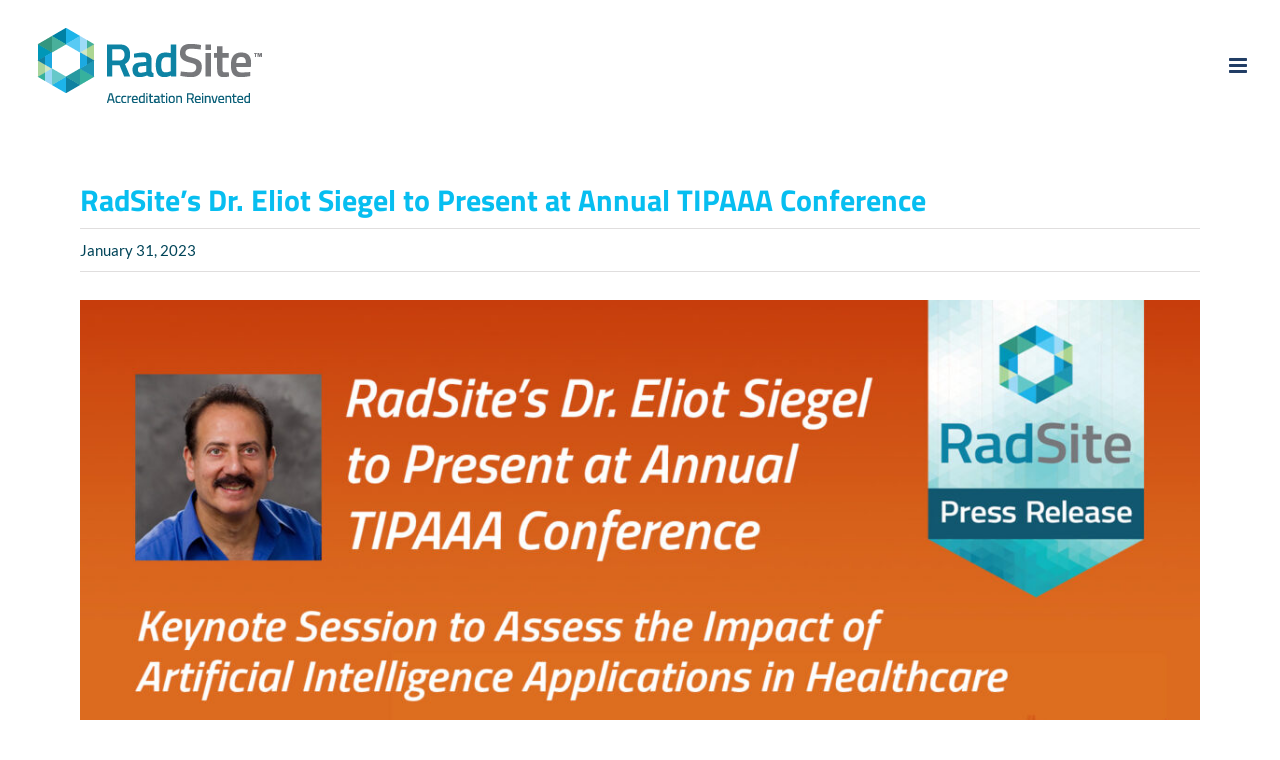

--- FILE ---
content_type: text/html; charset=utf-8
request_url: https://www.google.com/recaptcha/api2/anchor?ar=1&k=6Ld7_DMgAAAAAOmMLHfniE9kB957y4FBvljsTkS4&co=aHR0cHM6Ly9yYWRzaXRlcXVhbGl0eS5jb206NDQz&hl=en&v=PoyoqOPhxBO7pBk68S4YbpHZ&size=invisible&anchor-ms=20000&execute-ms=30000&cb=oh2ujbkvlnlp
body_size: 48566
content:
<!DOCTYPE HTML><html dir="ltr" lang="en"><head><meta http-equiv="Content-Type" content="text/html; charset=UTF-8">
<meta http-equiv="X-UA-Compatible" content="IE=edge">
<title>reCAPTCHA</title>
<style type="text/css">
/* cyrillic-ext */
@font-face {
  font-family: 'Roboto';
  font-style: normal;
  font-weight: 400;
  font-stretch: 100%;
  src: url(//fonts.gstatic.com/s/roboto/v48/KFO7CnqEu92Fr1ME7kSn66aGLdTylUAMa3GUBHMdazTgWw.woff2) format('woff2');
  unicode-range: U+0460-052F, U+1C80-1C8A, U+20B4, U+2DE0-2DFF, U+A640-A69F, U+FE2E-FE2F;
}
/* cyrillic */
@font-face {
  font-family: 'Roboto';
  font-style: normal;
  font-weight: 400;
  font-stretch: 100%;
  src: url(//fonts.gstatic.com/s/roboto/v48/KFO7CnqEu92Fr1ME7kSn66aGLdTylUAMa3iUBHMdazTgWw.woff2) format('woff2');
  unicode-range: U+0301, U+0400-045F, U+0490-0491, U+04B0-04B1, U+2116;
}
/* greek-ext */
@font-face {
  font-family: 'Roboto';
  font-style: normal;
  font-weight: 400;
  font-stretch: 100%;
  src: url(//fonts.gstatic.com/s/roboto/v48/KFO7CnqEu92Fr1ME7kSn66aGLdTylUAMa3CUBHMdazTgWw.woff2) format('woff2');
  unicode-range: U+1F00-1FFF;
}
/* greek */
@font-face {
  font-family: 'Roboto';
  font-style: normal;
  font-weight: 400;
  font-stretch: 100%;
  src: url(//fonts.gstatic.com/s/roboto/v48/KFO7CnqEu92Fr1ME7kSn66aGLdTylUAMa3-UBHMdazTgWw.woff2) format('woff2');
  unicode-range: U+0370-0377, U+037A-037F, U+0384-038A, U+038C, U+038E-03A1, U+03A3-03FF;
}
/* math */
@font-face {
  font-family: 'Roboto';
  font-style: normal;
  font-weight: 400;
  font-stretch: 100%;
  src: url(//fonts.gstatic.com/s/roboto/v48/KFO7CnqEu92Fr1ME7kSn66aGLdTylUAMawCUBHMdazTgWw.woff2) format('woff2');
  unicode-range: U+0302-0303, U+0305, U+0307-0308, U+0310, U+0312, U+0315, U+031A, U+0326-0327, U+032C, U+032F-0330, U+0332-0333, U+0338, U+033A, U+0346, U+034D, U+0391-03A1, U+03A3-03A9, U+03B1-03C9, U+03D1, U+03D5-03D6, U+03F0-03F1, U+03F4-03F5, U+2016-2017, U+2034-2038, U+203C, U+2040, U+2043, U+2047, U+2050, U+2057, U+205F, U+2070-2071, U+2074-208E, U+2090-209C, U+20D0-20DC, U+20E1, U+20E5-20EF, U+2100-2112, U+2114-2115, U+2117-2121, U+2123-214F, U+2190, U+2192, U+2194-21AE, U+21B0-21E5, U+21F1-21F2, U+21F4-2211, U+2213-2214, U+2216-22FF, U+2308-230B, U+2310, U+2319, U+231C-2321, U+2336-237A, U+237C, U+2395, U+239B-23B7, U+23D0, U+23DC-23E1, U+2474-2475, U+25AF, U+25B3, U+25B7, U+25BD, U+25C1, U+25CA, U+25CC, U+25FB, U+266D-266F, U+27C0-27FF, U+2900-2AFF, U+2B0E-2B11, U+2B30-2B4C, U+2BFE, U+3030, U+FF5B, U+FF5D, U+1D400-1D7FF, U+1EE00-1EEFF;
}
/* symbols */
@font-face {
  font-family: 'Roboto';
  font-style: normal;
  font-weight: 400;
  font-stretch: 100%;
  src: url(//fonts.gstatic.com/s/roboto/v48/KFO7CnqEu92Fr1ME7kSn66aGLdTylUAMaxKUBHMdazTgWw.woff2) format('woff2');
  unicode-range: U+0001-000C, U+000E-001F, U+007F-009F, U+20DD-20E0, U+20E2-20E4, U+2150-218F, U+2190, U+2192, U+2194-2199, U+21AF, U+21E6-21F0, U+21F3, U+2218-2219, U+2299, U+22C4-22C6, U+2300-243F, U+2440-244A, U+2460-24FF, U+25A0-27BF, U+2800-28FF, U+2921-2922, U+2981, U+29BF, U+29EB, U+2B00-2BFF, U+4DC0-4DFF, U+FFF9-FFFB, U+10140-1018E, U+10190-1019C, U+101A0, U+101D0-101FD, U+102E0-102FB, U+10E60-10E7E, U+1D2C0-1D2D3, U+1D2E0-1D37F, U+1F000-1F0FF, U+1F100-1F1AD, U+1F1E6-1F1FF, U+1F30D-1F30F, U+1F315, U+1F31C, U+1F31E, U+1F320-1F32C, U+1F336, U+1F378, U+1F37D, U+1F382, U+1F393-1F39F, U+1F3A7-1F3A8, U+1F3AC-1F3AF, U+1F3C2, U+1F3C4-1F3C6, U+1F3CA-1F3CE, U+1F3D4-1F3E0, U+1F3ED, U+1F3F1-1F3F3, U+1F3F5-1F3F7, U+1F408, U+1F415, U+1F41F, U+1F426, U+1F43F, U+1F441-1F442, U+1F444, U+1F446-1F449, U+1F44C-1F44E, U+1F453, U+1F46A, U+1F47D, U+1F4A3, U+1F4B0, U+1F4B3, U+1F4B9, U+1F4BB, U+1F4BF, U+1F4C8-1F4CB, U+1F4D6, U+1F4DA, U+1F4DF, U+1F4E3-1F4E6, U+1F4EA-1F4ED, U+1F4F7, U+1F4F9-1F4FB, U+1F4FD-1F4FE, U+1F503, U+1F507-1F50B, U+1F50D, U+1F512-1F513, U+1F53E-1F54A, U+1F54F-1F5FA, U+1F610, U+1F650-1F67F, U+1F687, U+1F68D, U+1F691, U+1F694, U+1F698, U+1F6AD, U+1F6B2, U+1F6B9-1F6BA, U+1F6BC, U+1F6C6-1F6CF, U+1F6D3-1F6D7, U+1F6E0-1F6EA, U+1F6F0-1F6F3, U+1F6F7-1F6FC, U+1F700-1F7FF, U+1F800-1F80B, U+1F810-1F847, U+1F850-1F859, U+1F860-1F887, U+1F890-1F8AD, U+1F8B0-1F8BB, U+1F8C0-1F8C1, U+1F900-1F90B, U+1F93B, U+1F946, U+1F984, U+1F996, U+1F9E9, U+1FA00-1FA6F, U+1FA70-1FA7C, U+1FA80-1FA89, U+1FA8F-1FAC6, U+1FACE-1FADC, U+1FADF-1FAE9, U+1FAF0-1FAF8, U+1FB00-1FBFF;
}
/* vietnamese */
@font-face {
  font-family: 'Roboto';
  font-style: normal;
  font-weight: 400;
  font-stretch: 100%;
  src: url(//fonts.gstatic.com/s/roboto/v48/KFO7CnqEu92Fr1ME7kSn66aGLdTylUAMa3OUBHMdazTgWw.woff2) format('woff2');
  unicode-range: U+0102-0103, U+0110-0111, U+0128-0129, U+0168-0169, U+01A0-01A1, U+01AF-01B0, U+0300-0301, U+0303-0304, U+0308-0309, U+0323, U+0329, U+1EA0-1EF9, U+20AB;
}
/* latin-ext */
@font-face {
  font-family: 'Roboto';
  font-style: normal;
  font-weight: 400;
  font-stretch: 100%;
  src: url(//fonts.gstatic.com/s/roboto/v48/KFO7CnqEu92Fr1ME7kSn66aGLdTylUAMa3KUBHMdazTgWw.woff2) format('woff2');
  unicode-range: U+0100-02BA, U+02BD-02C5, U+02C7-02CC, U+02CE-02D7, U+02DD-02FF, U+0304, U+0308, U+0329, U+1D00-1DBF, U+1E00-1E9F, U+1EF2-1EFF, U+2020, U+20A0-20AB, U+20AD-20C0, U+2113, U+2C60-2C7F, U+A720-A7FF;
}
/* latin */
@font-face {
  font-family: 'Roboto';
  font-style: normal;
  font-weight: 400;
  font-stretch: 100%;
  src: url(//fonts.gstatic.com/s/roboto/v48/KFO7CnqEu92Fr1ME7kSn66aGLdTylUAMa3yUBHMdazQ.woff2) format('woff2');
  unicode-range: U+0000-00FF, U+0131, U+0152-0153, U+02BB-02BC, U+02C6, U+02DA, U+02DC, U+0304, U+0308, U+0329, U+2000-206F, U+20AC, U+2122, U+2191, U+2193, U+2212, U+2215, U+FEFF, U+FFFD;
}
/* cyrillic-ext */
@font-face {
  font-family: 'Roboto';
  font-style: normal;
  font-weight: 500;
  font-stretch: 100%;
  src: url(//fonts.gstatic.com/s/roboto/v48/KFO7CnqEu92Fr1ME7kSn66aGLdTylUAMa3GUBHMdazTgWw.woff2) format('woff2');
  unicode-range: U+0460-052F, U+1C80-1C8A, U+20B4, U+2DE0-2DFF, U+A640-A69F, U+FE2E-FE2F;
}
/* cyrillic */
@font-face {
  font-family: 'Roboto';
  font-style: normal;
  font-weight: 500;
  font-stretch: 100%;
  src: url(//fonts.gstatic.com/s/roboto/v48/KFO7CnqEu92Fr1ME7kSn66aGLdTylUAMa3iUBHMdazTgWw.woff2) format('woff2');
  unicode-range: U+0301, U+0400-045F, U+0490-0491, U+04B0-04B1, U+2116;
}
/* greek-ext */
@font-face {
  font-family: 'Roboto';
  font-style: normal;
  font-weight: 500;
  font-stretch: 100%;
  src: url(//fonts.gstatic.com/s/roboto/v48/KFO7CnqEu92Fr1ME7kSn66aGLdTylUAMa3CUBHMdazTgWw.woff2) format('woff2');
  unicode-range: U+1F00-1FFF;
}
/* greek */
@font-face {
  font-family: 'Roboto';
  font-style: normal;
  font-weight: 500;
  font-stretch: 100%;
  src: url(//fonts.gstatic.com/s/roboto/v48/KFO7CnqEu92Fr1ME7kSn66aGLdTylUAMa3-UBHMdazTgWw.woff2) format('woff2');
  unicode-range: U+0370-0377, U+037A-037F, U+0384-038A, U+038C, U+038E-03A1, U+03A3-03FF;
}
/* math */
@font-face {
  font-family: 'Roboto';
  font-style: normal;
  font-weight: 500;
  font-stretch: 100%;
  src: url(//fonts.gstatic.com/s/roboto/v48/KFO7CnqEu92Fr1ME7kSn66aGLdTylUAMawCUBHMdazTgWw.woff2) format('woff2');
  unicode-range: U+0302-0303, U+0305, U+0307-0308, U+0310, U+0312, U+0315, U+031A, U+0326-0327, U+032C, U+032F-0330, U+0332-0333, U+0338, U+033A, U+0346, U+034D, U+0391-03A1, U+03A3-03A9, U+03B1-03C9, U+03D1, U+03D5-03D6, U+03F0-03F1, U+03F4-03F5, U+2016-2017, U+2034-2038, U+203C, U+2040, U+2043, U+2047, U+2050, U+2057, U+205F, U+2070-2071, U+2074-208E, U+2090-209C, U+20D0-20DC, U+20E1, U+20E5-20EF, U+2100-2112, U+2114-2115, U+2117-2121, U+2123-214F, U+2190, U+2192, U+2194-21AE, U+21B0-21E5, U+21F1-21F2, U+21F4-2211, U+2213-2214, U+2216-22FF, U+2308-230B, U+2310, U+2319, U+231C-2321, U+2336-237A, U+237C, U+2395, U+239B-23B7, U+23D0, U+23DC-23E1, U+2474-2475, U+25AF, U+25B3, U+25B7, U+25BD, U+25C1, U+25CA, U+25CC, U+25FB, U+266D-266F, U+27C0-27FF, U+2900-2AFF, U+2B0E-2B11, U+2B30-2B4C, U+2BFE, U+3030, U+FF5B, U+FF5D, U+1D400-1D7FF, U+1EE00-1EEFF;
}
/* symbols */
@font-face {
  font-family: 'Roboto';
  font-style: normal;
  font-weight: 500;
  font-stretch: 100%;
  src: url(//fonts.gstatic.com/s/roboto/v48/KFO7CnqEu92Fr1ME7kSn66aGLdTylUAMaxKUBHMdazTgWw.woff2) format('woff2');
  unicode-range: U+0001-000C, U+000E-001F, U+007F-009F, U+20DD-20E0, U+20E2-20E4, U+2150-218F, U+2190, U+2192, U+2194-2199, U+21AF, U+21E6-21F0, U+21F3, U+2218-2219, U+2299, U+22C4-22C6, U+2300-243F, U+2440-244A, U+2460-24FF, U+25A0-27BF, U+2800-28FF, U+2921-2922, U+2981, U+29BF, U+29EB, U+2B00-2BFF, U+4DC0-4DFF, U+FFF9-FFFB, U+10140-1018E, U+10190-1019C, U+101A0, U+101D0-101FD, U+102E0-102FB, U+10E60-10E7E, U+1D2C0-1D2D3, U+1D2E0-1D37F, U+1F000-1F0FF, U+1F100-1F1AD, U+1F1E6-1F1FF, U+1F30D-1F30F, U+1F315, U+1F31C, U+1F31E, U+1F320-1F32C, U+1F336, U+1F378, U+1F37D, U+1F382, U+1F393-1F39F, U+1F3A7-1F3A8, U+1F3AC-1F3AF, U+1F3C2, U+1F3C4-1F3C6, U+1F3CA-1F3CE, U+1F3D4-1F3E0, U+1F3ED, U+1F3F1-1F3F3, U+1F3F5-1F3F7, U+1F408, U+1F415, U+1F41F, U+1F426, U+1F43F, U+1F441-1F442, U+1F444, U+1F446-1F449, U+1F44C-1F44E, U+1F453, U+1F46A, U+1F47D, U+1F4A3, U+1F4B0, U+1F4B3, U+1F4B9, U+1F4BB, U+1F4BF, U+1F4C8-1F4CB, U+1F4D6, U+1F4DA, U+1F4DF, U+1F4E3-1F4E6, U+1F4EA-1F4ED, U+1F4F7, U+1F4F9-1F4FB, U+1F4FD-1F4FE, U+1F503, U+1F507-1F50B, U+1F50D, U+1F512-1F513, U+1F53E-1F54A, U+1F54F-1F5FA, U+1F610, U+1F650-1F67F, U+1F687, U+1F68D, U+1F691, U+1F694, U+1F698, U+1F6AD, U+1F6B2, U+1F6B9-1F6BA, U+1F6BC, U+1F6C6-1F6CF, U+1F6D3-1F6D7, U+1F6E0-1F6EA, U+1F6F0-1F6F3, U+1F6F7-1F6FC, U+1F700-1F7FF, U+1F800-1F80B, U+1F810-1F847, U+1F850-1F859, U+1F860-1F887, U+1F890-1F8AD, U+1F8B0-1F8BB, U+1F8C0-1F8C1, U+1F900-1F90B, U+1F93B, U+1F946, U+1F984, U+1F996, U+1F9E9, U+1FA00-1FA6F, U+1FA70-1FA7C, U+1FA80-1FA89, U+1FA8F-1FAC6, U+1FACE-1FADC, U+1FADF-1FAE9, U+1FAF0-1FAF8, U+1FB00-1FBFF;
}
/* vietnamese */
@font-face {
  font-family: 'Roboto';
  font-style: normal;
  font-weight: 500;
  font-stretch: 100%;
  src: url(//fonts.gstatic.com/s/roboto/v48/KFO7CnqEu92Fr1ME7kSn66aGLdTylUAMa3OUBHMdazTgWw.woff2) format('woff2');
  unicode-range: U+0102-0103, U+0110-0111, U+0128-0129, U+0168-0169, U+01A0-01A1, U+01AF-01B0, U+0300-0301, U+0303-0304, U+0308-0309, U+0323, U+0329, U+1EA0-1EF9, U+20AB;
}
/* latin-ext */
@font-face {
  font-family: 'Roboto';
  font-style: normal;
  font-weight: 500;
  font-stretch: 100%;
  src: url(//fonts.gstatic.com/s/roboto/v48/KFO7CnqEu92Fr1ME7kSn66aGLdTylUAMa3KUBHMdazTgWw.woff2) format('woff2');
  unicode-range: U+0100-02BA, U+02BD-02C5, U+02C7-02CC, U+02CE-02D7, U+02DD-02FF, U+0304, U+0308, U+0329, U+1D00-1DBF, U+1E00-1E9F, U+1EF2-1EFF, U+2020, U+20A0-20AB, U+20AD-20C0, U+2113, U+2C60-2C7F, U+A720-A7FF;
}
/* latin */
@font-face {
  font-family: 'Roboto';
  font-style: normal;
  font-weight: 500;
  font-stretch: 100%;
  src: url(//fonts.gstatic.com/s/roboto/v48/KFO7CnqEu92Fr1ME7kSn66aGLdTylUAMa3yUBHMdazQ.woff2) format('woff2');
  unicode-range: U+0000-00FF, U+0131, U+0152-0153, U+02BB-02BC, U+02C6, U+02DA, U+02DC, U+0304, U+0308, U+0329, U+2000-206F, U+20AC, U+2122, U+2191, U+2193, U+2212, U+2215, U+FEFF, U+FFFD;
}
/* cyrillic-ext */
@font-face {
  font-family: 'Roboto';
  font-style: normal;
  font-weight: 900;
  font-stretch: 100%;
  src: url(//fonts.gstatic.com/s/roboto/v48/KFO7CnqEu92Fr1ME7kSn66aGLdTylUAMa3GUBHMdazTgWw.woff2) format('woff2');
  unicode-range: U+0460-052F, U+1C80-1C8A, U+20B4, U+2DE0-2DFF, U+A640-A69F, U+FE2E-FE2F;
}
/* cyrillic */
@font-face {
  font-family: 'Roboto';
  font-style: normal;
  font-weight: 900;
  font-stretch: 100%;
  src: url(//fonts.gstatic.com/s/roboto/v48/KFO7CnqEu92Fr1ME7kSn66aGLdTylUAMa3iUBHMdazTgWw.woff2) format('woff2');
  unicode-range: U+0301, U+0400-045F, U+0490-0491, U+04B0-04B1, U+2116;
}
/* greek-ext */
@font-face {
  font-family: 'Roboto';
  font-style: normal;
  font-weight: 900;
  font-stretch: 100%;
  src: url(//fonts.gstatic.com/s/roboto/v48/KFO7CnqEu92Fr1ME7kSn66aGLdTylUAMa3CUBHMdazTgWw.woff2) format('woff2');
  unicode-range: U+1F00-1FFF;
}
/* greek */
@font-face {
  font-family: 'Roboto';
  font-style: normal;
  font-weight: 900;
  font-stretch: 100%;
  src: url(//fonts.gstatic.com/s/roboto/v48/KFO7CnqEu92Fr1ME7kSn66aGLdTylUAMa3-UBHMdazTgWw.woff2) format('woff2');
  unicode-range: U+0370-0377, U+037A-037F, U+0384-038A, U+038C, U+038E-03A1, U+03A3-03FF;
}
/* math */
@font-face {
  font-family: 'Roboto';
  font-style: normal;
  font-weight: 900;
  font-stretch: 100%;
  src: url(//fonts.gstatic.com/s/roboto/v48/KFO7CnqEu92Fr1ME7kSn66aGLdTylUAMawCUBHMdazTgWw.woff2) format('woff2');
  unicode-range: U+0302-0303, U+0305, U+0307-0308, U+0310, U+0312, U+0315, U+031A, U+0326-0327, U+032C, U+032F-0330, U+0332-0333, U+0338, U+033A, U+0346, U+034D, U+0391-03A1, U+03A3-03A9, U+03B1-03C9, U+03D1, U+03D5-03D6, U+03F0-03F1, U+03F4-03F5, U+2016-2017, U+2034-2038, U+203C, U+2040, U+2043, U+2047, U+2050, U+2057, U+205F, U+2070-2071, U+2074-208E, U+2090-209C, U+20D0-20DC, U+20E1, U+20E5-20EF, U+2100-2112, U+2114-2115, U+2117-2121, U+2123-214F, U+2190, U+2192, U+2194-21AE, U+21B0-21E5, U+21F1-21F2, U+21F4-2211, U+2213-2214, U+2216-22FF, U+2308-230B, U+2310, U+2319, U+231C-2321, U+2336-237A, U+237C, U+2395, U+239B-23B7, U+23D0, U+23DC-23E1, U+2474-2475, U+25AF, U+25B3, U+25B7, U+25BD, U+25C1, U+25CA, U+25CC, U+25FB, U+266D-266F, U+27C0-27FF, U+2900-2AFF, U+2B0E-2B11, U+2B30-2B4C, U+2BFE, U+3030, U+FF5B, U+FF5D, U+1D400-1D7FF, U+1EE00-1EEFF;
}
/* symbols */
@font-face {
  font-family: 'Roboto';
  font-style: normal;
  font-weight: 900;
  font-stretch: 100%;
  src: url(//fonts.gstatic.com/s/roboto/v48/KFO7CnqEu92Fr1ME7kSn66aGLdTylUAMaxKUBHMdazTgWw.woff2) format('woff2');
  unicode-range: U+0001-000C, U+000E-001F, U+007F-009F, U+20DD-20E0, U+20E2-20E4, U+2150-218F, U+2190, U+2192, U+2194-2199, U+21AF, U+21E6-21F0, U+21F3, U+2218-2219, U+2299, U+22C4-22C6, U+2300-243F, U+2440-244A, U+2460-24FF, U+25A0-27BF, U+2800-28FF, U+2921-2922, U+2981, U+29BF, U+29EB, U+2B00-2BFF, U+4DC0-4DFF, U+FFF9-FFFB, U+10140-1018E, U+10190-1019C, U+101A0, U+101D0-101FD, U+102E0-102FB, U+10E60-10E7E, U+1D2C0-1D2D3, U+1D2E0-1D37F, U+1F000-1F0FF, U+1F100-1F1AD, U+1F1E6-1F1FF, U+1F30D-1F30F, U+1F315, U+1F31C, U+1F31E, U+1F320-1F32C, U+1F336, U+1F378, U+1F37D, U+1F382, U+1F393-1F39F, U+1F3A7-1F3A8, U+1F3AC-1F3AF, U+1F3C2, U+1F3C4-1F3C6, U+1F3CA-1F3CE, U+1F3D4-1F3E0, U+1F3ED, U+1F3F1-1F3F3, U+1F3F5-1F3F7, U+1F408, U+1F415, U+1F41F, U+1F426, U+1F43F, U+1F441-1F442, U+1F444, U+1F446-1F449, U+1F44C-1F44E, U+1F453, U+1F46A, U+1F47D, U+1F4A3, U+1F4B0, U+1F4B3, U+1F4B9, U+1F4BB, U+1F4BF, U+1F4C8-1F4CB, U+1F4D6, U+1F4DA, U+1F4DF, U+1F4E3-1F4E6, U+1F4EA-1F4ED, U+1F4F7, U+1F4F9-1F4FB, U+1F4FD-1F4FE, U+1F503, U+1F507-1F50B, U+1F50D, U+1F512-1F513, U+1F53E-1F54A, U+1F54F-1F5FA, U+1F610, U+1F650-1F67F, U+1F687, U+1F68D, U+1F691, U+1F694, U+1F698, U+1F6AD, U+1F6B2, U+1F6B9-1F6BA, U+1F6BC, U+1F6C6-1F6CF, U+1F6D3-1F6D7, U+1F6E0-1F6EA, U+1F6F0-1F6F3, U+1F6F7-1F6FC, U+1F700-1F7FF, U+1F800-1F80B, U+1F810-1F847, U+1F850-1F859, U+1F860-1F887, U+1F890-1F8AD, U+1F8B0-1F8BB, U+1F8C0-1F8C1, U+1F900-1F90B, U+1F93B, U+1F946, U+1F984, U+1F996, U+1F9E9, U+1FA00-1FA6F, U+1FA70-1FA7C, U+1FA80-1FA89, U+1FA8F-1FAC6, U+1FACE-1FADC, U+1FADF-1FAE9, U+1FAF0-1FAF8, U+1FB00-1FBFF;
}
/* vietnamese */
@font-face {
  font-family: 'Roboto';
  font-style: normal;
  font-weight: 900;
  font-stretch: 100%;
  src: url(//fonts.gstatic.com/s/roboto/v48/KFO7CnqEu92Fr1ME7kSn66aGLdTylUAMa3OUBHMdazTgWw.woff2) format('woff2');
  unicode-range: U+0102-0103, U+0110-0111, U+0128-0129, U+0168-0169, U+01A0-01A1, U+01AF-01B0, U+0300-0301, U+0303-0304, U+0308-0309, U+0323, U+0329, U+1EA0-1EF9, U+20AB;
}
/* latin-ext */
@font-face {
  font-family: 'Roboto';
  font-style: normal;
  font-weight: 900;
  font-stretch: 100%;
  src: url(//fonts.gstatic.com/s/roboto/v48/KFO7CnqEu92Fr1ME7kSn66aGLdTylUAMa3KUBHMdazTgWw.woff2) format('woff2');
  unicode-range: U+0100-02BA, U+02BD-02C5, U+02C7-02CC, U+02CE-02D7, U+02DD-02FF, U+0304, U+0308, U+0329, U+1D00-1DBF, U+1E00-1E9F, U+1EF2-1EFF, U+2020, U+20A0-20AB, U+20AD-20C0, U+2113, U+2C60-2C7F, U+A720-A7FF;
}
/* latin */
@font-face {
  font-family: 'Roboto';
  font-style: normal;
  font-weight: 900;
  font-stretch: 100%;
  src: url(//fonts.gstatic.com/s/roboto/v48/KFO7CnqEu92Fr1ME7kSn66aGLdTylUAMa3yUBHMdazQ.woff2) format('woff2');
  unicode-range: U+0000-00FF, U+0131, U+0152-0153, U+02BB-02BC, U+02C6, U+02DA, U+02DC, U+0304, U+0308, U+0329, U+2000-206F, U+20AC, U+2122, U+2191, U+2193, U+2212, U+2215, U+FEFF, U+FFFD;
}

</style>
<link rel="stylesheet" type="text/css" href="https://www.gstatic.com/recaptcha/releases/PoyoqOPhxBO7pBk68S4YbpHZ/styles__ltr.css">
<script nonce="NG5L6XWtyj0i7DHYrTH5TQ" type="text/javascript">window['__recaptcha_api'] = 'https://www.google.com/recaptcha/api2/';</script>
<script type="text/javascript" src="https://www.gstatic.com/recaptcha/releases/PoyoqOPhxBO7pBk68S4YbpHZ/recaptcha__en.js" nonce="NG5L6XWtyj0i7DHYrTH5TQ">
      
    </script></head>
<body><div id="rc-anchor-alert" class="rc-anchor-alert"></div>
<input type="hidden" id="recaptcha-token" value="[base64]">
<script type="text/javascript" nonce="NG5L6XWtyj0i7DHYrTH5TQ">
      recaptcha.anchor.Main.init("[\x22ainput\x22,[\x22bgdata\x22,\x22\x22,\[base64]/[base64]/MjU1Ong/[base64]/[base64]/[base64]/[base64]/[base64]/[base64]/[base64]/[base64]/[base64]/[base64]/[base64]/[base64]/[base64]/[base64]/[base64]\\u003d\x22,\[base64]\x22,\x22J8K3HDcrY3szBisxwrDCkULDqg/CkMO2w6Evwpwmw6zDisKjw5dsRMOzwpHDu8OEDB7CnmbDmsKPwqA8wpQew4Q/KHTCtWBvw40OfyrCiMOpEsOJWHnCumoiIMOawpEBdW8xDcODw4bCvB8vwobDtsKGw4vDjMO0JxtWXsK4wrzCssOgZD/Cg8OYw6nChCfCmcOywqHCtsKlwqJVPgrCrMKGUcOeQCLCq8K6wqPClj8IwonDl1wBwpDCswwAwpXCoMKlwpdMw6QVwqLDmcKdSsOtwrfDqidFw4Eqwr9Dw6jDqcKtw6A9w7JjMsOgJCzDmU/DosOow5sRw7gQw4E4w4ofejxFA8KKIsKbwpU+IF7DpyLDicOVQ3YPEsK+KHZmw4siw7vDicOqw7TCucK0BMKoTsOKX1TDrcK2J8KXw4jCncOSPMOPwqXCl3vDqW/DrSTDkCo5H8KyB8O1dQfDgcKLA1wbw4zCnRTCjmk5wq/[base64]/FsOUw7DCkMOsLnjDpT4PGk4mYHLCijNLUhcFXQUpa8KUPn/Dp8O3IMKHwo/DjcKsRF8+RR3CjsOYdcKvw5/Dtk3Ds2nDpcOfwofCpz9YOcKzwqfCggHCoHfCqsKLwrLDmsOKZUlrMFXDmEUbShVEI8OtwrDCq3hEaVZzaTHCvcKcQ8ODfMOWPcKcP8Ojwo1qKgXDuMOOHVTDgcKVw5gCPcO/w5d4wrrCnHdKwovDqlU4OsOEbsOdXMOgWlfCglXDpyt6wpXDuR/CoXUyFX3Du8K2OcOiSy/DrGpQKcKVwptGMgnCgixLw5pGw6DCncO5wqJDXWzCuTXCvSgDw73Dkj0twr/Dm19Xwo/[base64]/[base64]/A8KMXMOXR8KJw7vDpmLDjhHDg8ORT8KIGQLCsSJ4IcOzwqkWNsOSwoAeOcKVw6l+wpBNIsO+wo3DoMK8VDYbw4zDvsKXNwHDsWPCisOlIxnDghlmLUZDw7TCtEXDoWXDuQUmcWrDjAPCsGlMSBwJw4vCtcKDRkLDpmhvOio9XcOSwqXDsEpJw500w50Ow58nwo/CvMKJMyXDtsKewpERwpbDl0osw5dNA04se1XCuEzCk103w7UuBcOsOBh3w67CocO5w5DDuX4uWcO7w6lXEUULwqDCqsK2wq7DpcOFwoLCpcOHw4LCv8K5dHZJwpXCnTM/CBjDoMOqW8OLwoTCisOkwrkVw7rDvcK/w6DDnMKpMznCsCl2wojCiSLCrUPDuMO1w74RbsK+bcKdDHTCsBQdw6HCrcO/w7pXwr7DicKcwrDCrFU2BcOrwrnCicKUwoN8V8OMAmvClMOCEifDicKmVMK5CGNBB3tGw5VjX2BiEcOQP8KewqXCtsKDw6lWfMK3YMOjIzBud8KEw4LDswbDiE/ClCrDszB0RcKBRsO/woNSw4N3w6tjJSfCl8KrRgnDhcKxVcKgw4BJw6FGBMKCw73Cv8OIwoDDulXDlcOIw6LCpcK4b0/CnS0SRcONwpfDusK+wp51KR04PRTCuCl6wobDl0M7w6DCnMOEw5TCh8OrwqPDs0jDtsOVw57DqkPCpHbCtsKhNgpvwoVrZ3rChsOLw6zCiHXDr3fDmMOPEiBNwocWw7QObgslSl4lWT5bJsKPF8ORG8KJwrLClRfCmcOIw59WRA1TDnnCr18Jw4/[base64]/[base64]/[base64]/Oytuw7zCh8O6XmzCrl3CosO1V1/CjsOFbsKywrXDvcOdw6/ClMKTwo1Rw6YPwopmw6bDllDCr27DiGjDkcKaw57DhQRjwqkSecKlNMOPIsO0wobCksK4WMK/w79lF2FxOMKzKcO8w60GwrZJI8K1wqYDcStHw7NEVsK3w6g7w5vDr2J6QwfDp8OFwr/CucOxPxbDmcONwpFtw6I8wr9ZEcOAQVFzJcOGZMKOBMKALhXCk10/w5LDukUOw5JrwpsKw6bCilUnN8Oiw4TDjlIawoHCjlrCn8KeF3PCncOFGF1ZU0EJKsKjwpLDh1bCucOgw77DrF/DoMKxaDHDth0Swp5iw7BYwqPCkMKJwqU7F8KLWTvCtx3Ch0/[base64]/DocOYwo/[base64]/w5Vpw5fDu3DCp1Jww5fDix87Bm/CgUxOwrXCo0fDqnfDu8KgRmxew6fCgAPDlwrDocKsw5XCrcKWw6hrwp5XAjbDsTM+w77CssKMV8KVwpHDhcO6wrI0W8OVPMKJwqZew5wnfjESahHDvsOIwobDvSrCg07Cp0/Dtk4cQxs0bwPCl8KbNVF4w5PCi8KOwoNRPcOEwodRcArCrBksw47Cu8OAw7DDugseYwrCvnx6wrQ+b8OuwoXCpQfDu8O+w40fwpY8w6Vjw5IzwrnDksOcw7/[base64]/w5F3O8KLDMOBwrdgw6LCucKFSgVFwrQ+wq/CuVPCqcO+W8OPIxXDlcOgwrxow60xw5XDtkHCnXkrw5tEChrDnWEuQMOHwrDCo0w0w5vCq8O3UW8Hw63ClMOew4vDpcOFVwd7wp8UwqPChjw6V0/DkAHCpMOmwoPCnjVxK8KgB8OswoTCkGzCvAbDusOxJEtYw6tADDDCmMOhSMK+w4LDg2PDpcKEw5YuHFRow4DDnsOhwrcFwobDj1/DqnTDkWlrwrXDn8Obw6nCl8Kvw4jClAY0w4MJQcKJLGfCnznDu0sDwrMbKGQsM8K8wpFQD1UcQ2XCrxvCmsKLOcKHTGvCrD01w7RKw7LClkxOw59PZTLCrcKjwocsw5DCisOiXXocwrXDrcKAw7hvKMOiw7xnw5/DoMOKw6gsw5pIw77CiMOINy/DlR3Ds8OCX0dOwrNiBEfDsMK8AsKnw6lHw4RLw6bDkMKBwogUwqjCo8OZw4TCgVJYaAXCmsKkwpjDpEx7w590wrjCtGVRwp3ChHzDksKXw65Bw5PDlMKqwp9Vf8OIL8KiwonDqsKdwo5qEVAnw45Ew4fDuT/DjhgoQTYoF3LClMKnTMK4w6NVAcOMScKwXShtUcO8cygvwrlKw6MyW8KpW8OGwq7CiEHCnShZOMKawr3Cly1ZUcO7P8OuUiAfw5XDsMOzL2zDmMKsw6U8exfDi8K1w7tXccKfbQ/DmgB0woh6w4zDp8OwZsOawo/[base64]/Cpg1+wpbCkjDCg0rClcKHwqcNwp3CnMOBwrAew4rDn8Obw63DisO0TMKpIlrDtmwJwp3Ch8K5w5B4w6PDt8O1w556BTbCvsKvw5U3wqsjwq/[base64]/[base64]/CjsKBwr5qXcKzQ8OxVMOCDU/Cn8OkIix3wpvChEltwr8WMiYeNWEFw77ChMOqwonDpcKpwoxvw5UzTQY/wppAXgjCicOuw77DgsK2w5/DkQDDrGMCw5jCocO6H8OJQSDDhUzDm2nCj8KiWSY2SE3ConHDrMKmwrQvFXsyw4DCnhg8UQTCpCDDm1M5bSfDmcKie8OMFRtzw4w2SsK4w7VpSHBrGsOaw5jDocOOEyR4wrnDisKTZQhWDcOkEMOrfiXClUlywp/[base64]/[base64]/DogbCkcOOwqXDuMK4wrDDk8K4MHFDwpRYSi5NacOpZnnClMOzVcKyYsKAw7DCpk7DjRs+wrJnw5xewoDDmX8GPsOmwqzCj3dow7xFNMKxwqzCusOSw4N7NsKAGi5vw7TDp8K4V8KxfMOZZsKgwrJow7vDv3h7w5ZYMUcVw6/[base64]/wq8pw7ZWw6pywqJje3TDhgPCqQDDilNSw4/[base64]/CnVjCo8KgbQFobws9wq/[base64]/[base64]/a8OOKsKNwoNuQ2fDjcK1DMKFbsKqHVAGw5pIw5IFY8O4w4LCjsO6wqJlV8KEehQOw4sNw5LCjX3DssKuw7kxwrPDicKuLsK/X8KLbgxLwp1UNRvDisKnAVRlwqLCpMKzUMOYDjHClVvCjTwxT8KEUsOFacOkL8O3QsOIM8KAw6HClDXDhlDDnsKqSVzCu1XCmcK6f8KrwrHDu8O0w4xcw5nCjWRZH3/[base64]/CgRLDng7CmMOGUGfCt8K9AsKzwqTCuHTCksKAw5x1LMK5w6c/JcO/[base64]/Dh8OywoPCjsOXEcKGwrBLDMOHwpzDusODwr/[base64]/[base64]/[base64]/DqMKidMKRWHrDhcOwQ8OkBWrDisK9UzjDninDrcO8ScK6FTHDusKkOV5Pcy4icsOJYhY6wrwPQ8KNw4gYw5TChFICwoPChcKOw5nDrMKcPsKoTQ5hFy8tdQHDpsOEOEUKKcK0c3zCgMOWw6DCrEQdw6TDk8OaVikcwpAcNsKOVcKmWhXCt8KWwqUVPl/Dn8OFHcKZw5AhwrfDuQzCtg3DiCtpw5Mlwr7DrMOOwpo7BFfDrMKfwrrDkkgow6/Dh8OIXsKdw5zDmU/Dh8K5wrzDsMKIwr7DrsKDwr7DmVDDusOJw41WeQQWwrDCmcOgw4zDm1YIIx3DuGFKGcOiC8OKw6zCi8KewrFbw7h/[base64]/Ck8K0w5MQC2XCrsKUEMKwf2RvwopnwoXCksOZwpbCgsO0wqBbTsOVwqBRUcOJYldlYzPCon3DkmfDscKvwqXCu8K5wr7CihpbH8OzRDnDqMKEwqczGzPDg1fDk07DoMKIwqrDlMOuwrRJalHClB/[base64]/[base64]/Di8OBYF8vwrLCvUnCs8OCAhrDpcOkYcKtwoXCvSvCmsOBIsOZAEzDl1x1wqvDi8KvQ8OkwqTCscOVw4bDtRASw5/[base64]/DvDpmOhzCu8Oww4bDpQvCpSvDhRDCiMOfHT12cMK8Filnwr9Ewo7Cv8OnYMOAa8K2eRF+wq3DvlIUAsOJw5HChMOYdcK1w5zDpcKKdE0CDsOgMMOkw7nCs1jDh8KNW0/[base64]/w7NMw751w6glwq3Djj8vScK4W8Otw4HCv8Ouw6dNwpbDpsKvwq/DnX81wpUGw6HCqQ7CknTDgHrDsX/CgMO8w5XCgsOKa2IawpQbwpnCnnzClMK1w6PDtyUefnrDssOMbksvPMK0azgYwqfDjx/CmcOaDXXCsMO8MsOmw5PCicK/w4LDksK9wr3Cr0RfwoV7IsKpw68qwrlmwrHChQnDlMOGbyDCqsKSf1vDqcOxXjhTNcOQc8KNwo7Cj8OMw7LDvWY0IXTCq8O7w6BvwonDpRnCocOvw7TCpMOowoMuw5DDmMK4fxXDiSpWLT/[base64]/[base64]/[base64]/DkxPDgcOjw61owrYzbsOtEcK9wroVw6wdwrHDszzDncKeFQ5cwq/DgTfCn0zCpQLDrHTDkErCpcOswqtbbcOGUmIXHMKPUMKvQjdYexfCjS7DrsO3w5rCsippwrIwFUM/w41KwoZzwrnDlW7CrgpfwoZeHmTCscKkwprClMOWHkoFbMKUHFkBwqtyLcK7BMOoWMKEw6hmwoLDs8Kuw4pRw4NIRsKuw6rCl2DDsjhow6TCo8OMZMKxwoFEFU7CqRPCscOMLMOgOsKpNyTCvE4bEsKjw6HCmMOHwpBNwq7DosK0PMOaEiNtCcKKBndtQF/DgsKUwoEzw6fDrwrCrcOfcsKMw6lFGcKEw4jCisK5GCnDi0vCkMK8acOsw7nClQTCvgomBcOSC8K9wpnCrxDDoMKfwqHCjsKmwoBMKBjCmcOKPj49ZcKPwr8XwrweworCvkpowoUmwo/[base64]/[base64]/Cgn/Cp0DDvsK9w7XDgcOTCcKnwpA4PcOMNsO0wp/CoknClFZvIsKew780M2YLbHgJesOjY23DtcOtw6Uhwp51wqZBDgPDrgnCrMO5w7DCmVZJw4/CvhhRw5PDljzDoww6K33DtsOTw5zDrMOnwohGw53DrxTCocOEw7jCmGHCoifDtcOtQBMwRcOgwpsGw7vDtENXw4t5wrZjb8Opw6opah3ChcKJwrVlwog4XsOrHMKFwohSwpo8w4lXw4/Cj0zDkcKfVWzDnGhRw7bDssKZw616Kj3Dj8Kiw4twwopVYjvCmyhewp3CizYuwqM0w6DClEjDp8KmUTckw7EUwqs6Y8Okw71Bw4zCu8K3Uwg4LFVeSSMcSRzCu8OXO1V4w43Dh8O/wpjDjcOww7whw6zCp8OJw4LDnMOVIlBvw59DWsOKw53DuA7DucO0w4AVwqpFN8O7IcKWcG3DicKFwr/CplITRTchwocYaMKxw5TCisOTVktdw6ZgLMOGc2/DrcK0w4FyEsODSUfCiMK8FsKcNHsIY8KqKw83AFwzwqvDocKaN8OEwphdahzCrGTCpsKmVy5EwoEkLMOfN1/Di8K1U15jw4XDnMKTDm1+L8Oxw4ULLgkmL8KGSGjCvm3DsjxZW2bDunoRw6wrw7wgLhcfXWjDgsOkwrBWacO/BSFJLMKGVGJPwoEmwpfDk2EBWWvDiAjDgcKGYcKZwrfCtiRfZsOGwqBdcMKNIC3Dm21PCGsJBkXChcOtw6DDk8KCwrzDpcOPVsK6XVUbw77DgU5Lwo4pXsKxfHjCrsK2wp/CnMOhw7TDr8KKBsKRA8Orw6jCszHDs8OHw7cIOHduwpzDosOyWcO/A8K+BsKZwrc5L2AbYj1DQW7DpgzDmn/Cv8KFwpfCp3XDmcOabMKzZMK3FGoHwqo+NX0nwpAwwp3CjcOUwphSDXLCosO4w5HCsB/DqcKvwoZPfsOywq9YBsOmXSzDuhNuwoAmbXzDsH3DiirCscOiAsKoKmvDncOmwrLDnmhCw63Cu8OjwrLCpsOTWMKrH3ddS8Krw71gIhjCun3Cu1nDvcOBJ1c+wotqIxp5ccKNwqfClcOSQWDCnzItbDg6JDzDnXRYa2bDh1fDqzcgN2nCjsO2wrHDnMKHwp/CtksXw4/CpcKDwrkNHsO1BcKLw7lGw7p2w7HCscO4w7x/BVFOXsKMbAw5w4xSwqRLTiRQazfDsFzCrsKPwppJODU3wrXCucOAw6IGw6rCnsOIwp0ZGcORT0vClQwnfTHDtXDDnsK8wqgpwrYPLylyw4TCoEVYBFwAYsKSwpvDgz/DnsOXGcOkDhVVSCPCo1rCsMKxw7XCm3fClcOuB8Kuw7ozw6vDn8O+w4l0T8OTGsOkw4zCkiV/DBrCnyfCoWzDusKeecO1NgQnw4FuOnvCg8K6G8ODw4MqwqEVw5cawrPDv8KOw5TDnGAJc1PDhcOyw6LDi8O2wqbCrgBywpZNwpvDlyXCmMO9XMOiwq3CmsKmA8OoU2puEMKowrDCjSjCk8OrHsK8w5B5wpQOwoHDp8O2wr3DolDCtMKHHsOqwp3Dv8KIVMK/[base64]/CkMKVw6YqccO5w6XCiS7Cqx/DiV3Cv8KXwo9jw5bDnMOhfMO5c8OTwpJ8wqAFGj7DgsOdwpvCpsKlFWbDp8KFw7PDhBEPw6M5w54+w5N/JHQNw6vDhcKJWQRZw4ARW29ZOMKjTcOtwqU0WmnDr8OMJmPDuEQEN8K5AGbCjsKnIsKgUHpKZU3DrMKValZkw4zCkiTClcK+IyvCp8KrMX5Mw69awpMFw5obw4VPasO0MwXDucKUPMOkBVdZwp3Dtz/[base64]/wqjCvcKWwqt4L1HDisOMw5wjYMO1w4AHwqh+w63CmFzDnWl6woLDksOgw4Nhw6k9KsKeR8Omw4jCuxLCiWHDl3vCnsOoX8OwcMKmFsKwCMOuw7h5w7PCrcKIw4bCrcOcw5/DmsO3an52w6B9L8KtXS/DqcKaW3vDg3IVUMKxOsKMVMKYwp4mw6QLwpltw6IvR1sqN2jCr2FMw4DDvMKCfHPCiCzDkMKHwqFawpnDsG/DncOlA8KwHBUkOsOvbsO2KB3DnTnDmGhGOMKbw4LDhcOVw4rDkyTDnsOAw73Dhm3Ctht9w54sw7cWwrxzw53DrcK/wpTDuMOswowubg0pb1zCjcOxwqcbSMORVkAJw70iw4jDvcKxw5IHw5VAwpfDlsO+w5zCmcKPw4s9Bw/DpkrCrRYUw5cJw4g9w47ClwI5wqIkcMKjTsKAwqnCsAlbe8KqJMK1wpdgw5sKw7kQw6HCumwBwrVNIztBdcO1QMOEwp/Dh0UIRMOiHm0SDmdWHT0Uw6HCuMKTw6xRw49pZTcpa8KAw4FPw6sowqzCuAVZw53DrUEqwqHClhhqAgMURh54QDlNw5kRTcK/BcKBAxTDvn3DhcKKwqEoSBvDomhdwqLCjMKtwpDCr8K0w7PDt8KIw7shw73Cu2rCosKbF8OOwp1Qw4d6w4hTAcO6ek7DtSIqw4PCq8K6RFzCpChRwrAQK8O+w6XDn1XDscKDdiHDhcKCRTrDrsOJIE/CrSTDuyQIQsKPw4QCw4zDijLCj8K0wr/DnMKsdcOcw6V4wp3Cs8Ovw4NEw6jCrsKbaMOFw4MtWMOiIQd5w7PCq8KGwqA0InTDqkbCix0YfAMcw4/CmMOHwoLCusKzScKtw4XDklIaHsKiw7NKwrTCncK4BB3CucOYw4rCm3Yhwq3CnRZQw54RKMKrw4AaBcKFYMKyL8OOBMOiw4TCjzPCs8OtdjUjYXzCq8OBEcKUMidmWzQGwpFawo5ELMKfw6Q/aBNiPMOTScOnw73DuHTCn8OSwqfDqSjDujbDrMK8A8O+wop8WsKFbMOuaBTDqcOBwp7DpT5+wqPDlMKMWDzDpcKIwrXCnw7DhcKlZXE6w6BGJMKJwqI6w5DDpTPDhT1AfsOhwoArNsKtbxbCgzBWwrXCuMOzOsKowojCplbDm8OfFzrCgwnDgsO/DcOudMOiwqPDg8O9IcKuwo/CpcKvw4/Crj3DrMO2L3BIQGrCn0xfwoI7wqQKw6XClVd3D8KPU8O7VMOzwqFub8K1wrjDosKHLQTDrsKtw69FdsK0VWB7wqJeWMOCTh49VHklwrwEHhEZTcOvVcK2bMOnwoPCoMO8w5Y7wp0ubcKzw7BXYnMNw4fDs3cZR8O8e0VTwrPDucKMw4FIw5bCncOxZsORw4LDnT/CtcOKK8OLw4zDqkzCgwHCnMO2wp4dwonDknLCqMOPS8OYHXzDusOCAsKhC8Omw7Qmw49Bw40uYWLComzChAnClMOzU3hoCSHCqWorwqwFQQbCrcKZTwAAFcKUw6opw5/ChFjDkMKtwrNqw4HDpMOvwpRvMcOXw5Fmw7bDtcOhQkLCuBzDq8ODwoJNVQ/[base64]/UArDmcKfckg4U8O6BcOIw73Ct8KacBYiw6HCti/DoUbCisObwqvDvTFEw60ECzTChG7DmsOSwoFxN2gIGwTDo3fCjwTCrsKpQ8KBwrfDkgUMwp/CtcKFY8OWN8Oywo1cPMKlEUEBEcKBwpppEXxsGcK7woBePVUSwqLDhGIww7/DmcKBPcOUTXTDm30mR2HClR5ZYsKwd8K6N8ODw5jDqsKcNjQkRMKMYTXDisKUwpdgYXcsQsOyGSdFwrHCrMKpb8KGJsOew5fCnsO5CcKUY8KAw4rDmsKiwrxXwq3DuEUvbF1/VcKxA8KKUkLCkMO/[base64]/PFLDisOgWsOQeAHDs8O8AsO3w5c/w5ZhwoXCp8OwN8KZw5YBw4R8LVfCmsOUM8KwwrbCvMOLw55Cw4zCjMO6eEUPwr/DgMO6woFzw5zDu8Kow6AYwo7CrHzDs3dxFCRgw5YEwp/ChW3DhRDDjnkLRRIgRMOqD8Omw6/CpADDqEnCosOie3kAfcKXUAkGw5Abd0Jdw7l/[base64]/WywLwo3DlsOBwq3CnmILCWYOa27Ck8K2w6vCiMOAwodIw5oNw57DnsOpw5lOLW/Cqn7DtEALSHPDmcO9MsK6O093wrvDrnc+WgbCk8KSwrkGS8OZZVN/FwJswrVnwoTCtcOzwrTDsTARwpHCs8Omw4fCnAoFfHFvwoXDg09JwowETMOkZ8OfAhxVw5jCncObTDYwYQ7ClMOyTSzCrsKZR3dsJhgOw58ED1PDlcO2RMOTwo8kwr3Do8K4OnzConpQTwFoc8Krwr/DmXzCmsOvw55kXmlmw5xMLsOKM8Opw5BwHVgwQcOcwqEbLChZJwjCoBXDk8OZZsOWwpwNw604dsOxw50zOsOKwp8xJzPDjsKkW8OOw5zDvcOBwobClHHDnsOZw4xlI8OyTMO4TivCrQ3CpsK0GUnDqcKEM8KYNR7DjsOwBDw2w4/[base64]/CpcOYwr/DiMOTBMK9QcOZwoNAwr7DhcKfwpQewrDDsMK1WVDCgywcw5TDuw/Ct2jCqsKqwoQ+wrDDo3nClR4ZGsOtw7fCq8KOHAXDjcOowrsQwonDkj7ChsO5Q8OMwqjDusKEwrMqOsOofMOLwr3DhibCqsOawo/DvU7DkxxdesOOa8K5dcKGw5gYwoHDvCczNcO0w6nDulM8P8Oewo7DqMKaGMOAw7PDhMOjwoB/RmsLwpwvK8Oqw53Dmj5twr3Cj2XDrizDpMKVwp5MNsOpw4J/LAwYwp7Crm49DjQCdcKxc8OlMDLCuHzClnUFNkYTw5zChiAyc8KOD8OtRxPDgQxeMsKVw48bdMOlw79SQsKrwrfCgXZQVE13NB0vI8OGw7TDkMKwasKiw7dzwpzDvxjCvnVYw5HCoyfDjcK2wodAwrfCkHTDq39LwqJkw4/DmgEFwqEPw5XCvETCtQ51IX9ZVT5KwrHCjcOoC8KBZHohWsOgwqnCuMOjw4HCkMOxwqkBIh/DjxMbw7w7QcKFwrHDvELDpcKXw5gKw4PCqcKTYBPCmcKrw7bDq0ksClPCpsOKwpBZKlpsa8OYw4zCv8OBOCcpwq3Cm8Ojw7nCusKJwrcxCsObRcO1w5E8wqnDoyZfFiRjOcOERmHCncO+WF5Ww4DCvMKJwo1QCDnCjibCh8OnCsO+bhvCszdaw6AASGLDkMO4dcK/PUhQSMKcKm9/wrFtw4DDgcO+c1bClFJlw5TDtsORwpNewrTDlsO6wpTDtQHDlSFMwrTCjcOTwq45WkpLw7E/w4YQw7HClmlGUxvCsWHDjBx9exs9csKvG30kwq1RWz5VUifDjH0lwoTDvcKAwoQIHRLDn28Pwq0Lw4HCsDluAcKfbC58wrRmb8OYw5wPw6/DlFgrwprDusOEPwfDrgTDunpjwo4nFcKhw4UYw7/CuMOyw5PCgzV+fMK4ccODNRPCsCbDkMKowopIbcO9w4UxasKaw7tcwqEJK8KUXjvDoEvCqMK5ZC8KwokRGTPDhQxqwp/[base64]/w7HCnsOdw6oHw7Yaw7LCkHJGcV1cwovDksKkwq0Uw7w0DEYDw7nDjm3DvMOEc0bCu8OVw6DCjC7CqlzDqMKxNMKeb8O5RsOywoJKwohSOU7CgcKDUMOZPxF+RcKvM8Ktw6fCgMOtw6RAfD7ChcOHwrczE8KUw7/[base64]/NSHCj8KwwpJVaR1nwqI3FUrCpTLCq0g6w6XDoXDCm8OMGMKDw7AKw4sQUBsEWht2w6vDqE4Vw6XCuiHCng59YxvCjsO2c2LDjcO0SsOTwpocw4PCuUd+wrg+w49Fw5nCjsO3dCXCp8K8w7DDhhfDssOZw4/[base64]/[base64]/w7tgTcK2w7ZpDcKlw4Byw4UjG3XDuMKnEcOzSsO9wr3DqsOUwrxoc3U5wqjDgkFCCFDCmMOxIRlOw4nCnMKAwo1GFsK0MD5lGcOBXcOMwrvCr8OsMMK0wo/CtMKBMMOWYcO0WX0cw7IYOGMHT8OzfFF1d1/CvcO9wqdTRHZ+ZMK3w57CmHQYCg9JJcKJw5HChcOIwqrDmsK3EcOzw4/DgcK1b3jChcOvw4HCmsKzwqwKfsOHwr/Ci2HDp2HCq8Obw73DvHrDqHEpOkYPw7QFLMOsIsKBw4JWw646wrnDksO6w60uw67Cjk0Gw7Ume8KXIHHDrglaw6hwwoFZawfDiyQ2wqgRRMOowqEbGsOCwrFfwqJecMK/d0g2H8KEMsK8cmguw45POkvDkcOrVsKCw6XCkV/[base64]/GHbCssKUwoFlw7c+w7xIw5LDvsKIc8KvdsOewqhyKiNfUsOjfnE2wp5bH0olwoQZwqpxWCsQLS5UwqfDpQzDhyvDgMKYwrhjw5/DhibCmcOGcXrCpltVwqbDvTNlWW7DtQxmwrvDi2c4w5TCoMO5w6PCpCPCnDPCgyZyZgAww5DCqzk+w57Cn8Omwp/[base64]/DgcOYw5XCqzLDpcOPw4MYwrTDgcKSw4w1FwbDr8OXScKUYcO+VsOgFMOpfcKfbFhHPAPCnhnCl8OvVXzCisKpw6nCkcKxw7vCoQXCnRgYwrfCjEF0VjPDliExw6nClz/DpVpYIwPDiDYmEMK+w4NkP3LChcKjHMKnwqTDksKWwpPDqcOUwrs+woZEwp/[base64]/[base64]/CkhHCpMOtex3Du3wpw5VawqjCmVXCrMO/worCn8KORmoiAcOAdG48w6rDn8OheQELw6ELwpDClcKbQ3Y0AMOEwpEFJsKdEAApw57DpcO+woRxbcK/YcK4wqprwq4FP8OWwp8TwpnCmcO4RXjCm8KLw79Ow4pJw5jCpsKZCl9aHcOPMMKQGGnCoSXDpsK5wowqwo1hwqTCrWEISk3CgsKEwqXDvsK+w4vCiQoMAAIiw5Uqw7DCk39rEVfCtX7DscO+w4bDkRbCvMKzDWzCtMKFXgnDp8O7w40/VMO6w5zCuEfDksORM8KiesO6w5/DrUjCicKAasOJw7XDmi9yw4lJUMO1wpHDk24ywoEmworCq2jDiiAnw67CikHDnzkQNsKGIw/ChSl5f8KlDG80JMKiC8K4biPCjR/DlcOfGltQw5YHwrkjL8Ohw4zDtcKrFWTCrMKEwrcaw70sw51jXzHDtsOhwoYSw6TDmQ/Dt2DCpMKuDcO7anxKAjlpw5fCoCEfw6nCr8KSwojDjmcWbUTDoMOgHcK4wpB4d1wUZcKwPMOmEAdOD1TDn8OIMX5awqduwooJIMKnw4PDssOdN8O3w6EPScKZwrHComHCrEpiNVoIKcO3w5Yww5xofkwRw7vDo0/Cu8OQF8OsZRDCgcK+w68gw4gsecOWDWHDi1jCl8Kcwo9RdMKCe2UqwoXCrcO1w7hyw5LDp8K6fcOtFj19wqFBBkNkwr5ywrjCkCrClQ/CksKawrvDmsK8dy7DrMKEVEdgw77CvDI3w71iRhdQwpXDlcONw63CjsK/XsKiwpjCv8OVZsK+e8OKF8OTwpwOS8OmCsKwAcO2QVDCvXDCr2vCsMOMGCjCpsK6YlrDtcO1ScKgSsKaRMKgwpbDmSjDhMKxw5QcEsO+KcOEGUVRWsOMw7/Dq8Kcw64/w57DhB/CsMOUNQTDn8K+JmBjwpLDt8KZwqoFwrnCvTDCn8OJw6ZGwoPCu8O8MMKBw4kSeEUNFHPDgsKJAMK1wqvCslTCmMKKwr3Cm8KWwrfCjwkcPzLCuFLCpm8oIwldwooCVMOZOUlQw5HCiBLDpFnCq8K1CMKswpJ6Q8KPwoHChHfCuQsAw7XChcKOeHEAwr/[base64]/KgdVMF8eW1jDvMKDLwkJw5TDmArDrsOiSV9Nw4gjw49Ywr3CgcKOw4N/SwpeQ8O7XDNnw7E6IMKBBjTDr8Oyw5RLwqfDtcOoYMK8wqvCg1bCr3tbwoDCp8Ogw5nDng/DlsO1woTDvsOuDcK/ZcKsRcKPw4rDkMOxBcOUw7zCgcOWw4kBRB3DuXDDpGpHw6VEAMOjwrF8F8OIw6gMb8KFOMODwrAew5d5WwrCn8KJSizCqh/[base64]/[base64]/CnW9Ewp/[base64]/G8OFw6/DmcONJBU6IRVmPcKcw6FKwrJpJD/DjAYQw6rDn1Ymw5xGw5bCvEo1aVvCucKDw7FcDMKrwr3Dj3HCl8Kkwo/DrcKgQMKnw5/DsUkcw6YZV8K/w6bCmMOWFGQqw7HDtkHDhsOLShvDqsOlworDosKdwrHDkwbCmMKRw5jCpDEYQltRUBhtVcKdf1lDYFtTdwjDoQLCnWZWw5nCmDwXP8Ohw4YEwr7CsDnDpgHDusK4wrRlNlQLSsOLaj3CgcOXXgDDt8OCwpVsw6syO8Obw5RmfMOUaDdaTcOGwp3Cq2tJw7LCiT3Cvm/Cr1/[base64]/Csm5VKihQI2FzwpfDpVrCqh7DrMOxclrDtljCqH/DnUrDlMKRwrADw5wrLEgAwovCqV8ow5/DscOywqrDoHE0w6jDpnQkfFlKw6FqdMKZwrLCsnPDp1rDksOQw6YBwoZdasOnw6DCsBM0w78EJ1oYw45LPQoaawV2wqFEecKyKcKvPlsKXMKtR3TCmGPCjTHDvsOowqXCicKDwqpuwrweUMOzXcOcITA7wrACwr5RDQ7DrcK1EntVwqrDv1/DoybClUvCkjzDmcODwpxmwr95wqF0Rj/[base64]/LMOgecKqWlLDpxNjVsO5WsKXVRIYwrHDqMOywooSAsOqekPDu8ORw4TCol89esOXwqpAw5Efw6LCq35AEcKywqUwHsOnwq00VE9Kw6zDmsKcDsKwwo3Dl8KSLMKOAxnDmMOZwosQwqfDv8KlwqbDqMK7S8KSVgU4w7kmZsKJQ8OcbQlbwoIXNx/Dmw4IZG8LwobCuMKFwpIiwpbDr8OEBxHCthrDv8KTG8Kpwp/Dm13CiMOlMsO8OMOKA1BHw6M9ZsONDMOLPcKAwq3DgyjDosKRw6s/[base64]/DpsKxf8KbwpExwpjDgQA7wobCv8OhD8O3EsKLwrrCv8KAAMOqwolAw6jDicKsbzUBwqvCmGBPw7NeKjdywrbDtTLCr0fDrcO2RgXCnsKBaURsYAAswqoGNx0WesOAXFJXEl07Dz5BOsKfFMOaFsOGFsKbwrxlCMOqfsO2LGLCksOGQwnDhDnDhsO/Z8OrQmRVbcKbbQ3DlMObZcOkwoVQYcOtbFnCuXkRacK7wqnDunXDvMO/ESIyWDXCvQgMw4olR8OpwrXCuC4rwodFwr/CiBvCjgfDvlvDq8KGwpwPNsKkAcOhw6NwwpjDkRbDpcKQw4fDl8KEDcKXfsOIJHQZwrDCsB3CrjnDj0BUw5lEw4LCs8KQwqwBFcKuBcOewrnDocKsWsKgwrrCgwbCll/[base64]/DhVnCvsKODcOadlzCscOhKcOGw6JVD11yKMOiUcKKQRULVXLDn8KUwqvCiMOzw4MEw4YDHm7DsyTDrFbDqMKuwp7DkUhKwqBhDWYzwqLCtmzDlWVgWG/[base64]/CocOpdsOfI1YiYjXDpi5dwoMBwrTDtTXDrCQHwoTDs8KgTcKoNMKPw5nDtsKgw6tSIsOMIMKHAXfClSrDrW8NNgTCgMOlw5ImVHpSw6PDqDUYJjzChncuKsK5eldcw4HCqyvCulcJw5Jvw7d6GC/DisK/AVBPK2dGw7DDgTtqwo3DuMKhXGPCg8KWw7DDj2PClHvCncKkwpzChsK2w6U4dMOlwrjCoGjChAjCiVHCoSRhwr1Nw4LDkBbDkz4GHsORX8KK\x22],null,[\x22conf\x22,null,\x226Ld7_DMgAAAAAOmMLHfniE9kB957y4FBvljsTkS4\x22,0,null,null,null,0,[21,125,63,73,95,87,41,43,42,83,102,105,109,121],[1017145,913],0,null,null,null,null,0,null,0,null,700,1,null,0,\[base64]/76lBhnEnQkZnOKMAhnM8xEZ\x22,0,0,null,null,1,null,0,1,null,null,null,0],\x22https://radsitequality.com:443\x22,null,[3,1,1],null,null,null,1,3600,[\x22https://www.google.com/intl/en/policies/privacy/\x22,\x22https://www.google.com/intl/en/policies/terms/\x22],\x22UKxrJUwsGtMb1bETGnjh5+8j/5m/p2lVrB9thtDJpKk\\u003d\x22,1,0,null,1,1769000539563,0,0,[31],null,[60,48,76,217,224],\x22RC-LndTO3OQad-6tw\x22,null,null,null,null,null,\x220dAFcWeA4I1kzkeDZgIygE8GQEByhs9htVKPlBBiFFYjoeb253LrM83LTqkN8UQfNNjEAZHE8ZA9uVDGLdAjTIUwQrs4hji0gfAA\x22,1769083339635]");
    </script></body></html>

--- FILE ---
content_type: text/css
request_url: https://radsitequality.com/app/plugins/accreditation-logo-generator/alg.css?ver=6.9
body_size: 3265
content:
#accreditation-logo-generator form { display: table; width: 100%; max-width: 550px; margin-left: auto; margin-right: auto; margin-bottom: 1.5rem; }
#accreditation-logo-generator form .alg-controls { display: table-row; width: inherit; }
#accreditation-logo-generator form .alg-controls .alg-control:first-child { width: 44%; }
#accreditation-logo-generator form .alg-controls .alg-control { display: table-cell; vertical-align: top; text-align: center; width: 28%; padding-left: 10px; padding-right: 10px; }
#accreditation-logo-generator form .alg-controls .alg-control > div { display: inline-block; text-align: left; }
#accreditation-logo-generator form .alg-controls .alg-control > div h4 { color: #0e82a2; font-weight: 300; font-size: 1.2rem; line-height: 1.5rem; margin-bottom: .35em; }
#accreditation-logo-generator form .alg-controls .alg-control > div input { display: inline-block; }
#accreditation-logo-generator form .alg-controls .alg-control > div label { display: inline-block; color: #77797b; font-size: 1rem; line-height: 1.5rem; margin-bottom: .25em; }
#accreditation-logo-generator .alg-button { text-align: center; }
#accreditation-logo-generator .alg-button button, #accreditation-logo-generator .alg-button a { display: inline-block; border-radius: 20px; text-transform: uppercase; text-align: center; font-weight: 400; font-size: 12px; line-height: 1em; padding: 14px 50px 14px 50px; margin-bottom: 1.5rem; box-shadow: none !important; }
#accreditation-logo-generator .alg-button button, #accreditation-logo-generator .alg-button button:hover, #accreditation-logo-generator .alg-button button:active, #accreditation-logo-generator .alg-button button:link, #accreditation-logo-generator .alg-button button:visited, #accreditation-logo-generator .alg-button button:focus, #accreditation-logo-generator .alg-button a, #accreditation-logo-generator .alg-button a:hover, #accreditation-logo-generator .alg-button a:active, #accreditation-logo-generator .alg-button a:link, #accreditation-logo-generator .alg-button a:visited, #accreditation-logo-generator .alg-button a:focus { background-color: #2ebeb0; color: white; border: 0; text-decoration: none; }
#accreditation-logo-generator .alg-button button:disabled, #accreditation-logo-generator .alg-button button:disabled:hover, #accreditation-logo-generator .alg-button button:disabled:active, #accreditation-logo-generator .alg-button button:disabled:link, #accreditation-logo-generator .alg-button button:disabled:visited, #accreditation-logo-generator .alg-button button:disabled:focus { background-color: #808080; }
#accreditation-logo-generator .alg-output-note { text-align: center; color: #808080; }
#accreditation-logo-generator #alg-preview, #accreditation-logo-generator #alg-html { width: 100%; border: 1px solid #6d6e71; margin-bottom: .5em; }
#accreditation-logo-generator #alg-preview { padding: 5px; font-size: 1px; line-height: 1em; }
#accreditation-logo-generator #alg-preview #accreditation-logos { margin-left: auto; margin-right: auto; }
#accreditation-logo-generator #alg-preview #accreditation-logos > div > div { font-size: .75rem; line-height: 1.2rem; text-align: center; }
#accreditation-logo-generator #alg-preview.dark { background-color: #6d6e71; color: white; }
#accreditation-logo-generator #alg-preview.mheight { min-height: 104px; }
#accreditation-logo-generator #alg-html { height: 100px; font-size: 12px; background-color: #f3f3f4; }


--- FILE ---
content_type: application/javascript
request_url: https://radsitequality.com/app/plugins/accreditation-logo-generator/alg.js?ver=1.0
body_size: 138938
content:
jQuery(document).ready(function(){
    AccreditationLogoGeneratorController.init();
});

var AccreditationLogoGeneratorController = new function(){
    
    this.init = function(){
        this.container = jQuery('#accreditation-logo-generator');
        this.renderGenerator();
        this.initGenerator();
    };
    
    this.initGenerator = function(){
        
        var _this = this;
        
        this.checkboxes = [];
        
        this.container.find('.alg-checkbox input').each(
            function(indx,el){
                var input = jQuery(el);
                input.click(function(e){ AccreditationLogoGeneratorController.loadPreview(); });
                _this.checkboxes.push(input);
            }
        );

        this.container.find('.alg-radio input').each(
            function(indx,el){
                var input = jQuery(el);
                input.click(function(e){ AccreditationLogoGeneratorController.loadPreview(); })
            }
        );

        this.gbutton = this.container.find('#generate-html');
        this.gbutton.click(function(e){ AccreditationLogoGeneratorController.loadHTML(); });
        this.gbutton.prop('disabled',true);
        
        this.cbutton = this.container.find('#copy-html');
        this.cbutton.click(function(e){ AccreditationLogoGeneratorController.copyHTML(); });
        this.cbutton.prop('disabled',true);        

        this.preview = this.container.find('#alg-preview');
        this.html    = this.container.find('#alg-html');
        
    };
    
    this.loadPreview = function(){
        
        var style = jQuery('.alg-radio input:radio[name="logo-color"]:checked').val();
        
        if(style === 'light'){
            this.preview.addClass('dark');
        } else {
            this.preview.removeClass('dark');
        }
        
        var logos = this.getLogos();
        
        if(logos.length > 0){
                    
            this.gbutton.prop('disabled',false);
            
            var html = this.generateAccreditationHTML();
            
            this.preview.html(html);
            this.preview.removeClass('mheight');
            
        } else {
            this.gbutton.prop('disabled',true);
            this.preview.html('');
            this.preview.addClass('mheight');
        }
        
        this.cbutton.prop('disabled',true);
        
        this.html.val('');
    };
    
    this.loadHTML = function(){
        var html = this.generateAccreditationHTML();
        this.html.val(html);
        this.cbutton.prop('disabled',false);
    };
    
    this.renderGenerator = function(){
        
        var html =  '<form>'+
                    '<div class="alg-controls">'+
                        '<div class="alg-control">'+
                            '<div class="alg-logos">'+
                                '<h4>Select Logo(s)</h4>'+
                                '<div class="alg-checkbox">'+
                                    '<input type="checkbox" id="logo-acc" name="logo-acc" value="radsite" />'+
                                    '<label for="logo-acc">RadSite Accredited</label>'+
                                '</div>'+
                                '<div class="alg-checkbox">'+
                                    '<input type="checkbox" id="logo-mri" name="logo-mri" value="mri" />'+
                                    '<label for="logo-mri">MRI</label>'+
                                '</div>'+                               
                                '<div class="alg-checkbox">'+
                                    '<input type="checkbox" id="logo-ct" name="logo-ct" value="ct" />'+
                                    '<label for="logo-ct">CT</label>'+
                                '</div>'+
                                '<div class="alg-checkbox">'+
                                    '<input type="checkbox" id="logo-pet" name="logo-pet" value="pet" />'+
                                    '<label for="logo-pet">PET</label>'+
                                '</div>'+
                                '<div class="alg-checkbox">'+
                                    '<input type="checkbox" id="logo-spect" name="logo-spect" value="spect" />'+
                                    '<label for="logo-spect">SPECT</label>'+
                                '</div>'+
                                '<div class="alg-checkbox">'+
                                    '<input type="checkbox" id="logo-cbct-dentalt" name="logo-cbct-dental" value="cbct-dental" />'+
                                    '<label for="logo-cbct-dental">CBCT Dental</label>'+
                                '</div>'+
                                '<div class="alg-checkbox">'+
                                    '<input type="checkbox" id="logo-cbct-medical" name="logo-cbct-medical" value="cbct-medical" />'+
                                    '<label for="logo-cbct-medical">CBCT Medical</label>'+
                                '</div>'+                                 
                            '</div>'+
                        '</div>'+
                        '<div class="alg-control">'+
                            '<div class="alg-style">'+
                                '<h4>Select Style</h4>'+
                                '<div class="alg-radio">'+
                                    '<input type="radio" id="style-color" name="logo-color" value="color" checked="checked" />'+
                                    '<label for="style-color">Color</label>'+
                                '</div>'+
                                '<div class="alg-radio">'+
                                    '<input type="radio" id="style-light" name="logo-color" value="light" />'+
                                    '<label for="style-light">Light</label>'+
                                '</div>'+
                                '<div class="alg-radio">'+
                                    '<input type="radio" id="style-dark" name="logo-color" value="dark" />'+
                                    '<label for="style-dark">Dark</label>'+
                                '</div>'+
                            '</div>'+
                        '</div>'+
                        '<div class="alg-control">'+
                            '<div class="alg-size">'+
                                '<h4>Select Size</h4>'+
                                '<div class="alg-radio">'+
                                    '<input type="radio" id="size-small" name="logo-size" value="small" />'+
                                    '<label for="size-small">Small</label>'+
                                '</div>'+
                                '<div class="alg-radio">'+
                                    '<input type="radio" id="size-medium" name="logo-size" value="medium" />'+
                                    '<label for="size-medium">Medium</label>'+
                                '</div>'+
                                '<div class="alg-radio">'+
                                    '<input type="radio" id="size-large" name="logo-size" value="large" checked="checked" />'+
                                    '<label for="size-large">Large</label>'+
                                '</div>'+
                            '</div>'+
                        '</div>'+                        
                    '</div>'+
                '</form>'+
                '<div id="alg-preview" class="mheight"></div>'+
                '<p class="alg-output-note">The background color is for display only. It will not be included in the generated HTML.</p>'+
                '<div class="alg-button"><button id="generate-html" class="alg-button">Generate HTML</button></div>'+
                '<textarea id="alg-html"></textarea>'+
                '<p class="alg-output-note">Copy + paste the HTML into your website source code.</p>'+
                '<div class="alg-button"><button id="copy-html" class="alg-button">Copy HTML</button></div>';
      
      
        this.container.html(html);
    };
    
    this.generateAccreditationHTML = function(){
        
        var html  = '';
        var logos = this.getLogos();
        
        if(logos.length > 0){
            
            var pad      = 5;
            var width    = this.round(100/logos.length,3);
            //var url      = accreditation_logo_genarator_script_vars.plugins_url;
            
            var sizes  = {'small':40,'medium':60,'large':80};
            var size   = jQuery('.alg-radio input:radio[name="logo-size"]:checked').val();

            var twidth   = (sizes[size] + (pad * 2)) * logos.length;
            var viewport = twidth - (pad * 2);
            
            html = '<div id="accreditation-logos" style="max-width:'+ viewport +'px;overflow:hidden;cursor:pointer;" role="link" onclick="window.open(\'https://radsitequality.com/\');"><div style="margin-left:-'+ pad +'px;margin-right:-'+ pad +'px;">';
            
            for(var j=0; j<logos.length; j++){
                html += '<div style="display:inline-block;vertical-align:top;width:'+ width +'%;padding-left:'+ pad +'px;padding-right:'+ pad +'px;">'+ logos[j] +'</div>';
            }
            
            html += '</div></div>';
            
        }
        
        return html;
    };
    
    this.getLogos = function(){
        
        var style = jQuery('.alg-radio input:radio[name="logo-color"]:checked').val();
        
        var logos = [];
        
        for(var i=0; i<this.checkboxes.length; i++){
            var cb = this.checkboxes[i];
            if(cb.prop('checked')){
                logos.push(this.getSVG(cb.val() +'-'+ style));
            }
        }
        
        return logos;
    };
    
    this.getSVG = function(key){
        
        var svgs = {
            'cbct-dental-color':'<svg xmlns="http://www.w3.org/2000/svg" viewBox="0 0 129 149"><title>radsite-accredited-cbct-dental-color</title><defs><style>.cbct-dental-color-1{fill:#03576f;}.cbct-dental-color-2{fill:#03809e;}.cbct-dental-color-3{fill:#ec1e79;}.cbct-dental-color-4{fill:#f6b1ca;}.cbct-dental-color-5,.cbct-dental-color-6{fill:#fff;}.cbct-dental-color-7,.cbct-dental-color-8{fill:#f17aa9;}.cbct-dental-color-9{fill:#d31c5b;}.cbct-dental-color-10{fill:#9c1f60;}.cbct-dental-color-11{fill:#99d6f5;}.cbct-dental-color-6{stroke:#fff;stroke-miterlimit:10;stroke-width:.2px;}.cbct-dental-color-8{mix-blend-mode:color;}.cbct-dental-color-12{isolation:isolate;}</style></defs><g class="cbct-dental-color-12"><g><g><g><polygon class="cbct-dental-color-2" points="129 37.13 64.5 0 64.46 .02 64.46 .02 0 37.13 0 37.13 0 37.13 0 92.53 129 92.53 129 37.13 129 37.13 129 37.13"/><g><path class="cbct-dental-color-11" d="M38.29,30.03v-3.92h2.38c1.25,0,1.87,.78,1.87,1.96,0,1.09-.53,1.96-1.83,1.96h-2.42m2.38-6.06h-4.99v12.33h2.61v-4.14h2.51l1.49,4.14h2.85l-1.83-4.72c1.17-.71,1.89-1.85,1.89-3.55,0-2.81-1.61-4.06-4.54-4.06"/><path class="cbct-dental-color-11" d="M49.93,34.33c-.68,0-.93-.44-.93-1.07s.4-.96,1.06-1.02l1.72-.15v1.94s-1.04,.29-1.85,.29m.94-7.53c-1.81,0-3.84,.53-3.84,.53l.08,1.69s2.31-.15,3.55-.15c.76,0,1.11,.2,1.11,.98v.56l-2.02,.14c-2.08,.14-3.31,.73-3.31,2.77,0,1.92,.94,2.97,2.93,2.97,1.42,0,2.78-.63,2.78-.63,.79,.51,1.44,.63,2.7,.63l.08-1.83c-.51-.09-.59-.31-.62-.85v-3.77c0-2.12-.98-3.05-3.44-3.05"/><path class="cbct-dental-color-11" d="M60.4,34.13c-1.19,0-1.55-.76-1.55-2.61s.59-2.61,1.53-2.61c.81,0,1.85,.18,1.85,.18v4.77s-.94,.27-1.83,.27m4.37-10.74h-2.53v3.66s-1.34-.25-2.04-.25c-2.57,0-3.91,1.4-3.91,4.72s.83,4.79,3.69,4.79c.96,0,2.29-.6,2.29-.6v.38h2.51v-12.7"/><path class="cbct-dental-color-11" d="M71.02,23.54c-2.61,0-4.38,1.11-4.38,3.66,0,1.98,1.1,2.92,3.99,3.72,1.85,.51,2.31,.85,2.31,1.61,0,.96-.61,1.6-2,1.6s-3.87-.33-3.87-.33l-.26,1.94s2.53,.56,4.29,.56c2.53,0,4.44-1.25,4.44-3.94,0-2.05-.85-2.79-3.63-3.65-2.15-.65-2.66-.92-2.66-1.71s.66-1.31,2.06-1.31c1.1,0,3.76,.29,3.76,.29l.21-1.98s-2.51-.49-4.23-.49"/><path class="cbct-dental-color-11" d="M79.92,27.24h-2.53v9.07h2.53v-9.07m0-3.63h-2.53v2.47h2.53v-2.47"/><path class="cbct-dental-color-11" d="M85.17,24.5h-2.53v2.52h-1.11v2.07h1.11v3.77c0,2.61,.66,3.45,2.95,3.45,.66,0,1.93-.27,1.93-.27l-.11-1.94s-.91,.04-1.44,.04c-.79,0-.79-.42-.79-1.32v-3.72h2.32v-2.07h-2.32v-2.52"/><path class="cbct-dental-color-11" d="M91.19,30.74c.02-1.38,.43-1.94,1.64-1.94s1.63,.47,1.63,1.94h-3.27m1.64-3.94c-2.76,0-4.18,1.65-4.18,4.88s1.21,4.62,4.06,4.62c1.76,0,3.93-.51,3.93-.51l-.04-1.8s-1.95,.16-3.5,.16c-1.36,0-1.89-.49-1.91-1.58h5.56l.19-1.69c0-2.74-1.34-4.1-4.12-4.1"/></g><polygon class="cbct-dental-color-1" points="129 111.77 0 111.77 0 91.21 129 91.17 129 111.77"/><g><path class="cbct-dental-color-6" d="M18.43,95.26h4.54l2.65,11.8h-2.39l-.47-2.13h-4.13l-.47,2.13h-2.39l2.65-11.8Zm.66,7.58h3.22l-1.2-5.61h-.83l-1.2,5.61Z"/><path class="cbct-dental-color-6" d="M34.86,106.87c-.8,.17-2.36,.4-3.43,.4-3.64,0-4.51-1.98-4.51-6.11,0-4.48,1.01-6.11,4.51-6.11,1.23,0,2.72,.3,3.45,.47l-.07,1.91c-.8-.12-2.25-.26-3.03-.26-1.82,0-2.39,.64-2.39,3.99,0,3.18,.42,3.99,2.46,3.99,.8,0,2.27-.14,2.96-.24l.05,1.96Z"/><path class="cbct-dental-color-6" d="M44.44,106.87c-.8,.17-2.36,.4-3.43,.4-3.64,0-4.51-1.98-4.51-6.11,0-4.48,1.01-6.11,4.51-6.11,1.23,0,2.72,.3,3.45,.47l-.07,1.91c-.8-.12-2.25-.26-3.03-.26-1.82,0-2.39,.64-2.39,3.99,0,3.18,.42,3.99,2.46,3.99,.8,0,2.27-.14,2.96-.24l.05,1.96Z"/><path class="cbct-dental-color-6" d="M48.95,103.11v3.96h-2.39v-11.8h4.58c2.69,0,4.16,1.2,4.16,3.89,0,1.63-.66,2.72-1.73,3.4l1.68,4.51h-2.62l-1.37-3.96h-2.31Zm2.18-5.8h-2.18v3.75h2.22c1.2,0,1.68-.83,1.68-1.87,0-1.13-.57-1.87-1.72-1.87Z"/><path class="cbct-dental-color-6" d="M57.65,95.26h7.63v2.08h-5.24v2.76h4.2v2.05h-4.2v2.83h5.24v2.08h-7.63v-11.8Z"/><path class="cbct-dental-color-6" d="M67.6,107.07v-11.8h3.97c4.11,0,5.01,1.75,5.01,5.67s-.78,6.13-5.01,6.13h-3.97Zm3.97-9.72h-1.58v7.64h1.58c2.32,0,2.55-1.42,2.55-4.04s-.23-3.59-2.55-3.59Z"/><path class="cbct-dental-color-6" d="M79.01,95.26h2.39v11.8h-2.39v-11.8Z"/><path class="cbct-dental-color-6" d="M83.26,95.26h8.67v2.12h-3.12v9.68h-2.39v-9.68h-3.15v-2.12Z"/><path class="cbct-dental-color-6" d="M93.78,95.26h7.63v2.08h-5.24v2.76h4.2v2.05h-4.2v2.83h5.24v2.08h-7.63v-11.8Z"/><path class="cbct-dental-color-6" d="M103.73,107.07v-11.8h3.97c4.11,0,5.01,1.75,5.01,5.67s-.78,6.13-5.01,6.13h-3.97Zm3.97-9.72h-1.58v7.64h1.58c2.32,0,2.55-1.42,2.55-4.04s-.23-3.59-2.55-3.59Z"/></g><g><path class="cbct-dental-color-5" d="M42.43,85.17v-8.79h2.95c3.06,0,3.73,1.31,3.73,4.22s-.58,4.56-3.73,4.56h-2.95Zm2.95-7.24h-1.17v5.68h1.17c1.73,0,1.9-1.06,1.9-3.01s-.17-2.67-1.9-2.67Z"/><path class="cbct-dental-color-5" d="M50.99,76.38h5.68v1.55h-3.9v2.05h3.12v1.52h-3.12v2.11h3.9v1.55h-5.68v-8.79Z"/><path class="cbct-dental-color-5" d="M58.45,76.38h3.01l2.12,7.24h.13v-7.24h1.78v8.79h-2.93l-2.19-7.24h-.13v7.24h-1.78v-8.79Z"/><path class="cbct-dental-color-5" d="M66.93,76.38h6.45v1.58h-2.32v7.21h-1.78v-7.21h-2.35v-1.58Z"/><path class="cbct-dental-color-5" d="M75.59,76.38h3.38l1.97,8.79h-1.78l-.35-1.59h-3.07l-.35,1.59h-1.78l1.97-8.79Zm.49,5.65h2.4l-.89-4.17h-.62l-.89,4.17Z"/><path class="cbct-dental-color-5" d="M82.44,85.17v-8.79h1.78v7.21h3.21v1.58h-4.99Z"/></g><g><path class="cbct-dental-color-5" d="M43.24,70.94c-1.64,.33-4.08,.7-6.29,.7-6.93,0-8.43-4.32-8.43-11.89s1.37-12.06,8.43-12.06c2.34,0,4.78,.4,6.29,.7l-.1,1.81c-1.47-.27-4.15-.64-6.02-.64-5.62,0-6.46,3.55-6.46,10.18s.87,10.02,6.49,10.02c1.94,0,4.35-.33,5.99-.64l.1,1.81Z"/><path class="cbct-dental-color-5" d="M56.42,48.03c4.52,0,6.86,1.81,6.86,5.86,0,3.12-1.2,4.62-3.08,5.43,2.04,.64,3.85,2.08,3.85,5.53,0,4.96-2.81,6.47-7.13,6.47h-8.77v-23.28h8.27Zm-6.19,1.84v8.68h6.42c3.18,0,4.52-1.51,4.52-4.52s-1.57-4.15-4.82-4.15h-6.12Zm0,10.49v9.11h6.66c3.01,0,5.05-1,5.05-4.69,0-4.05-3.51-4.42-5.25-4.42h-6.46Z"/><path class="cbct-dental-color-5" d="M82.95,70.94c-1.64,.33-4.08,.7-6.29,.7-6.93,0-8.43-4.32-8.43-11.89s1.37-12.06,8.43-12.06c2.34,0,4.78,.4,6.29,.7l-.1,1.81c-1.47-.27-4.15-.64-6.02-.64-5.62,0-6.46,3.55-6.46,10.18s.87,10.02,6.49,10.02c1.94,0,4.35-.33,5.99-.64l.1,1.81Z"/><path class="cbct-dental-color-5" d="M85.39,48.03h16.73v1.88h-7.29v21.41h-2.08v-21.41h-7.36v-1.88Z"/></g><g><polygon class="cbct-dental-color-7" points="32.25 111.77 32.26 130.47 32.26 130.47 64.51 111.77 32.25 111.77"/><polygon class="cbct-dental-color-3" points="0 111.77 16.13 121.21 16.12 111.77 0 111.77"/><polygon class="cbct-dental-color-4" points="16.12 111.77 16.13 121.21 32.26 130.47 32.25 111.77 16.12 111.77"/><polygon class="cbct-dental-color-3" points="64.51 111.77 64.51 111.77 32.26 130.47 64.52 149 64.51 111.77 64.51 111.77"/><polygon class="cbct-dental-color-9" points="96.8 111.77 96.79 130.47 96.79 130.47 64.51 111.77 96.8 111.77"/><polygon class="cbct-dental-color-8" points="96.8 111.77 96.79 130.47 129 111.77 96.8 111.77"/><polygon class="cbct-dental-color-10" points="64.51 111.77 64.51 111.77 96.79 130.47 64.52 149 64.51 111.77 64.51 111.77"/></g></g></g></g></g></svg>',
            'cbct-dental-dark':'<svg xmlns="http://www.w3.org/2000/svg" viewBox="0 0 129 149"><title>radsite-accredited-cbct-dental-dark</title><defs><style>.cbct-dental-dark-1,.cbct-dental-dark-2{fill:#fff;}.cbct-dental-dark-2{stroke:#fff;stroke-miterlimit:10;stroke-width:.2px;}.cbct-dental-dark-3{opacity:.2;}.cbct-dental-dark-3,.cbct-dental-dark-4,.cbct-dental-dark-5,.cbct-dental-dark-6,.cbct-dental-dark-7{fill:#646565;}.cbct-dental-dark-8,.cbct-dental-dark-7,.cbct-dental-dark-9{opacity:.35;}.cbct-dental-dark-10{opacity:.8;}.cbct-dental-dark-11{opacity:.6;}.cbct-dental-dark-11,.cbct-dental-dark-12,.cbct-dental-dark-9{fill:#221f1f;}.cbct-dental-dark-4{opacity:.55;}.cbct-dental-dark-5{opacity:.3;}.cbct-dental-dark-12{opacity:.44;}.cbct-dental-dark-6{opacity:.4;}</style></defs><g><g><polygon class="cbct-dental-dark-11" points="129 111.98 0 111.98 0 90.91 129 90.87 129 111.98"/><g class="cbct-dental-dark-10"><path class="cbct-dental-dark-2" d="M18.43,95.06h4.54l2.65,11.86h-2.39l-.47-2.15h-4.13l-.47,2.15h-2.39l2.65-11.86Zm.66,7.62h3.22l-1.2-5.64h-.83l-1.2,5.64Z"/><path class="cbct-dental-dark-2" d="M34.87,106.73c-.8,.17-2.36,.4-3.43,.4-3.64,0-4.51-1.99-4.51-6.14,0-4.5,1.01-6.14,4.51-6.14,1.23,0,2.72,.3,3.45,.47l-.07,1.92c-.8-.12-2.25-.26-3.03-.26-1.82,0-2.39,.65-2.39,4.01,0,3.19,.42,4.01,2.46,4.01,.8,0,2.27-.14,2.96-.24l.05,1.97Z"/><path class="cbct-dental-dark-2" d="M44.45,106.73c-.8,.17-2.36,.4-3.43,.4-3.64,0-4.51-1.99-4.51-6.14,0-4.5,1.01-6.14,4.51-6.14,1.23,0,2.72,.3,3.45,.47l-.07,1.92c-.8-.12-2.25-.26-3.03-.26-1.82,0-2.39,.65-2.39,4.01,0,3.19,.42,4.01,2.46,4.01,.8,0,2.27-.14,2.96-.24l.05,1.97Z"/><path class="cbct-dental-dark-2" d="M48.96,102.95v3.98h-2.39v-11.86h4.58c2.69,0,4.16,1.2,4.16,3.91,0,1.64-.66,2.74-1.73,3.42l1.68,4.54h-2.62l-1.37-3.98h-2.31Zm2.18-5.83h-2.18v3.77h2.22c1.2,0,1.68-.84,1.68-1.88,0-1.13-.57-1.88-1.72-1.88Z"/><path class="cbct-dental-dark-2" d="M57.66,95.06h7.63v2.09h-5.24v2.77h4.2v2.06h-4.2v2.84h5.24v2.09h-7.63v-11.86Z"/><path class="cbct-dental-dark-2" d="M67.61,106.93v-11.86h3.97c4.11,0,5.01,1.76,5.01,5.7s-.78,6.16-5.01,6.16h-3.97Zm3.97-9.77h-1.58v7.68h1.58c2.32,0,2.55-1.43,2.55-4.07s-.23-3.61-2.55-3.61Z"/><path class="cbct-dental-dark-2" d="M79.02,95.06h2.39v11.86h-2.39v-11.86Z"/><path class="cbct-dental-dark-2" d="M83.26,95.06h8.67v2.13h-3.12v9.74h-2.39v-9.74h-3.15v-2.13Z"/><path class="cbct-dental-dark-2" d="M93.79,95.06h7.63v2.09h-5.24v2.77h4.2v2.06h-4.2v2.84h5.24v2.09h-7.63v-11.86Z"/><path class="cbct-dental-dark-2" d="M103.74,106.93v-11.86h3.97c4.11,0,5.01,1.76,5.01,5.7s-.78,6.16-5.01,6.16h-3.97Zm3.97-9.77h-1.58v7.68h1.58c2.32,0,2.55-1.43,2.55-4.07s-.23-3.61-2.55-3.61Z"/></g><g><polygon class="cbct-dental-dark-4" points="32.26 111.98 32.27 130.37 32.27 130.37 64.52 111.98 32.26 111.98"/><polygon class="cbct-dental-dark-5" points="0 111.98 16.14 121.06 16.13 111.98 0 111.98"/><polygon class="cbct-dental-dark-12" points="16.13 111.98 16.14 121.06 32.27 130.37 32.26 111.98 16.13 111.98"/><polygon class="cbct-dental-dark-6" points="64.52 111.98 64.52 111.98 32.27 130.37 64.53 149 64.52 111.98 64.52 111.98"/><polygon class="cbct-dental-dark-7" points="96.81 111.98 96.8 130.37 96.8 130.37 64.52 111.98 96.81 111.98"/><polygon class="cbct-dental-dark-8" points="96.81 111.98 96.8 130.37 129 111.98 96.81 111.98"/><polygon class="cbct-dental-dark-3" points="64.52 111.98 64.52 111.98 96.8 130.37 64.53 149 64.52 111.98 64.52 111.98"/></g><polygon class="cbct-dental-dark-9" points="129 37.33 64.51 0 64.47 .02 64.47 .02 0 37.33 0 37.33 0 37.33 0 90.89 129 90.85 129 37.33 129 37.33 129 37.33"/><g class="cbct-dental-dark-10"><path class="cbct-dental-dark-1" d="M37.28,29.23v-3.94h2.38c1.25,0,1.87,.78,1.87,1.97,0,1.09-.53,1.97-1.83,1.97h-2.42m2.38-6.09h-4.99v12.4h2.61v-4.16h2.51l1.49,4.16h2.85l-1.83-4.74c1.17-.71,1.89-1.86,1.89-3.57,0-2.83-1.61-4.08-4.54-4.08"/><path class="cbct-dental-dark-1" d="M48.92,33.77c-.68,0-.93-.44-.93-1.08s.4-.97,1.06-1.02l1.72-.15v1.95s-1.04,.29-1.85,.29m.94-7.57c-1.81,0-3.84,.53-3.84,.53l.08,1.7s2.31-.15,3.55-.15c.76,0,1.11,.2,1.11,.98v.57l-2.02,.15c-2.08,.15-3.31,.73-3.31,2.79,0,1.93,.94,2.99,2.93,2.99,1.42,0,2.78-.64,2.78-.64,.79,.51,1.44,.64,2.7,.64l.08-1.84c-.51-.09-.59-.31-.62-.86v-3.79c0-2.13-.98-3.06-3.44-3.06"/><path class="cbct-dental-dark-1" d="M59.38,33.57c-1.19,0-1.55-.77-1.55-2.63s.59-2.63,1.53-2.63c.81,0,1.85,.18,1.85,.18v4.8s-.94,.27-1.83,.27m4.37-10.8h-2.53v3.68s-1.34-.26-2.04-.26c-2.57,0-3.91,1.4-3.91,4.74s.83,4.81,3.68,4.81c.96,0,2.29-.6,2.29-.6v.38h2.51v-12.76"/><path class="cbct-dental-dark-1" d="M70,22.92c-2.61,0-4.38,1.11-4.38,3.68,0,1.99,1.1,2.94,3.99,3.74,1.85,.51,2.31,.86,2.31,1.62,0,.97-.6,1.6-2,1.6s-3.87-.33-3.87-.33l-.26,1.95s2.53,.57,4.29,.57c2.53,0,4.44-1.26,4.44-3.96,0-2.06-.85-2.81-3.63-3.67-2.15-.66-2.66-.93-2.66-1.71s.66-1.31,2.06-1.31c1.1,0,3.76,.29,3.76,.29l.21-1.99s-2.51-.49-4.23-.49"/><path class="cbct-dental-dark-1" d="M78.9,26.42h-2.53v9.12h2.53v-9.12m0-3.65h-2.53v2.48h2.53v-2.48"/><path class="cbct-dental-dark-1" d="M84.15,23.89h-2.53v2.53h-1.12v2.08h1.12v3.79c0,2.63,.66,3.47,2.95,3.47,.66,0,1.93-.27,1.93-.27l-.11-1.95s-.91,.04-1.44,.04c-.79,0-.79-.42-.79-1.33v-3.74h2.32v-2.08h-2.32v-2.53"/><path class="cbct-dental-dark-1" d="M90.18,30.16c.02-1.39,.44-1.95,1.64-1.95s1.63,.47,1.63,1.95h-3.27m1.64-3.96c-2.76,0-4.18,1.66-4.18,4.91s1.21,4.65,4.06,4.65c1.76,0,3.93-.51,3.93-.51l-.04-1.81s-1.95,.16-3.5,.16c-1.36,0-1.89-.49-1.91-1.59h5.56l.19-1.7c0-2.75-1.34-4.12-4.12-4.12"/></g><g><path class="cbct-dental-dark-1" d="M42.47,84.92v-8.83h2.95c3.06,0,3.73,1.31,3.73,4.25s-.58,4.59-3.73,4.59h-2.95Zm2.95-7.27h-1.17v5.72h1.17c1.73,0,1.9-1.07,1.9-3.03s-.17-2.69-1.9-2.69Z"/><path class="cbct-dental-dark-1" d="M51.02,76.09h5.68v1.56h-3.9v2.07h3.12v1.53h-3.12v2.12h3.9v1.56h-5.68v-8.83Z"/><path class="cbct-dental-dark-1" d="M58.49,76.09h3.01l2.12,7.27h.13v-7.27h1.78v8.83h-2.93l-2.19-7.27h-.13v7.27h-1.78v-8.83Z"/><path class="cbct-dental-dark-1" d="M66.96,76.09h6.45v1.58h-2.32v7.25h-1.78v-7.25h-2.35v-1.58Z"/><path class="cbct-dental-dark-1" d="M75.62,76.09h3.38l1.97,8.83h-1.78l-.35-1.6h-3.07l-.35,1.6h-1.78l1.97-8.83Zm.49,5.68h2.4l-.89-4.2h-.62l-.89,4.2Z"/><path class="cbct-dental-dark-1" d="M82.47,84.92v-8.83h1.78v7.25h3.21v1.58h-4.99Z"/></g><g><path class="cbct-dental-dark-1" d="M43.27,70.61c-1.64,.34-4.08,.71-6.29,.71-6.93,0-8.43-4.35-8.43-11.96s1.37-12.12,8.43-12.12c2.34,0,4.79,.4,6.29,.71l-.1,1.82c-1.47-.27-4.15-.64-6.02-.64-5.62,0-6.46,3.57-6.46,10.24s.87,10.07,6.49,10.07c1.94,0,4.35-.34,5.99-.64l.1,1.82Z"/><path class="cbct-dental-dark-1" d="M56.45,47.58c4.52,0,6.86,1.82,6.86,5.89,0,3.13-1.2,4.65-3.08,5.46,2.04,.64,3.85,2.09,3.85,5.56,0,4.98-2.81,6.5-7.13,6.5h-8.77v-23.41h8.27Zm-6.19,1.85v8.72h6.42c3.18,0,4.52-1.52,4.52-4.55s-1.57-4.18-4.82-4.18h-6.12Zm0,10.54v9.16h6.66c3.01,0,5.05-1.01,5.05-4.72,0-4.07-3.51-4.45-5.25-4.45h-6.46Z"/><path class="cbct-dental-dark-1" d="M82.99,70.61c-1.64,.34-4.08,.71-6.29,.71-6.93,0-8.43-4.35-8.43-11.96s1.37-12.12,8.43-12.12c2.34,0,4.78,.4,6.29,.71l-.1,1.82c-1.47-.27-4.15-.64-6.02-.64-5.62,0-6.46,3.57-6.46,10.24s.87,10.07,6.49,10.07c1.94,0,4.35-.34,5.99-.64l.1,1.82Z"/><path class="cbct-dental-dark-1" d="M85.43,47.58h16.73v1.89h-7.29v21.52h-2.08v-21.52h-7.36v-1.89Z"/></g></g></g></svg>',
            'cbct-dental-light':'<svg xmlns="http://www.w3.org/2000/svg" viewBox="0 0 130 150"><title>radsite-accredited-cbct-dental-light</title><defs><style>.cbct-dental-light-1,.cbct-dental-light-2,.cbct-dental-light-3,.cbct-dental-light-4,.cbct-dental-light-5,.cbct-dental-light-6,.cbct-dental-light-7,.cbct-dental-light-8,.cbct-dental-light-9{fill:#fff;}.cbct-dental-light-2{opacity:.2;}.cbct-dental-light-10{stroke:#000;stroke-miterlimit:10;stroke-width:.2px;}.cbct-dental-light-11,.cbct-dental-light-12,.cbct-dental-light-4{opacity:.5;}.cbct-dental-light-3{opacity:.55;}.cbct-dental-light-12{fill:#221f1f;}.cbct-dental-light-5{opacity:.9;}.cbct-dental-light-6{opacity:.7;}.cbct-dental-light-7{opacity:.3;}.cbct-dental-light-8{opacity:.4;}.cbct-dental-light-9{opacity:.35;}</style></defs><g><g><polygon class="cbct-dental-light-5" points="130 112.52 0 112.52 0 91.63 130 91.6 130 112.52"/><g class="cbct-dental-light-11"><path class="cbct-dental-light-10" d="M18.57,95.81h4.58l2.67,11.92h-2.41l-.47-2.16h-4.16l-.47,2.16h-2.41l2.67-11.92Zm.66,7.66h3.25l-1.21-5.66h-.84l-1.21,5.66Z"/><path class="cbct-dental-light-10" d="M35.13,107.53c-.8,.18-2.38,.4-3.46,.4-3.67,0-4.54-2-4.54-6.17,0-4.52,1.01-6.17,4.54-6.17,1.24,0,2.74,.3,3.48,.47l-.07,1.93c-.8-.12-2.27-.26-3.06-.26-1.83,0-2.41,.65-2.41,4.03,0,3.21,.42,4.03,2.48,4.03,.8,0,2.29-.14,2.99-.25l.05,1.98Z"/><path class="cbct-dental-light-10" d="M44.79,107.53c-.8,.18-2.38,.4-3.46,.4-3.67,0-4.54-2-4.54-6.17,0-4.52,1.01-6.17,4.54-6.17,1.24,0,2.74,.3,3.48,.47l-.07,1.93c-.8-.12-2.27-.26-3.06-.26-1.83,0-2.41,.65-2.41,4.03,0,3.21,.42,4.03,2.48,4.03,.8,0,2.29-.14,2.99-.25l.05,1.98Z"/><path class="cbct-dental-light-10" d="M49.34,103.73v4h-2.41v-11.92h4.61c2.71,0,4.19,1.21,4.19,3.93,0,1.65-.66,2.75-1.75,3.44l1.69,4.56h-2.64l-1.38-4h-2.32Zm2.2-5.85h-2.2v3.79h2.24c1.21,0,1.69-.84,1.69-1.89,0-1.14-.58-1.89-1.73-1.89Z"/><path class="cbct-dental-light-10" d="M58.11,95.81h7.69v2.1h-5.28v2.79h4.23v2.07h-4.23v2.86h5.28v2.1h-7.69v-11.92Z"/><path class="cbct-dental-light-10" d="M68.13,107.73v-11.92h4c4.14,0,5.05,1.77,5.05,5.73s-.79,6.19-5.05,6.19h-4Zm4-9.82h-1.59v7.71h1.59c2.34,0,2.57-1.44,2.57-4.08s-.23-3.63-2.57-3.63Z"/><path class="cbct-dental-light-10" d="M79.63,95.81h2.41v11.92h-2.41v-11.92Z"/><path class="cbct-dental-light-10" d="M83.91,95.81h8.73v2.14h-3.14v9.78h-2.41v-9.78h-3.18v-2.14Z"/><path class="cbct-dental-light-10" d="M94.51,95.81h7.69v2.1h-5.28v2.79h4.23v2.07h-4.23v2.86h5.28v2.1h-7.69v-11.92Z"/><path class="cbct-dental-light-10" d="M104.54,107.73v-11.92h4c4.14,0,5.05,1.77,5.05,5.73s-.79,6.19-5.05,6.19h-4Zm4-9.82h-1.59v7.71h1.59c2.34,0,2.57-1.44,2.57-4.08s-.23-3.63-2.57-3.63Z"/></g><polygon class="cbct-dental-light-3" points="32.51 112.52 32.52 131.29 32.52 131.29 65.02 112.52 32.51 112.52"/><polygon class="cbct-dental-light-7" points="0 112.52 16.27 121.93 16.26 112.52 0 112.52"/><polygon class="cbct-dental-light-6" points="16.26 112.52 16.27 121.93 32.52 131.29 32.51 112.52 16.26 112.52"/><polygon class="cbct-dental-light-8" points="65.02 112.52 65.02 112.52 32.52 131.29 65.03 150 65.02 112.52 65.02 112.52"/><polygon class="cbct-dental-light-9" points="97.56 112.52 97.55 131.29 97.55 131.29 65.02 112.52 97.56 112.52"/><polygon class="cbct-dental-light-4" points="97.56 112.52 97.55 131.29 130 112.52 97.56 112.52"/><polygon class="cbct-dental-light-2" points="65.02 112.52 65.02 112.52 97.55 131.29 65.03 150 65.02 112.52 65.02 112.52"/><polygon class="cbct-dental-light-4" points="130 37.5 65.01 0 64.97 .02 64.97 .02 0 37.5 0 37.5 0 37.5 0 91.63 130 91.6 130 37.5 130 37.5 130 37.5"/><path class="cbct-dental-light-12" d="M37.57,30.13v-3.96h2.4c1.26,0,1.89,.79,1.89,1.98,0,1.1-.53,1.98-1.85,1.98h-2.44m2.4-6.12h-5.03v12.46h2.63v-4.18h2.53l1.5,4.18h2.88l-1.85-4.76c1.18-.71,1.9-1.87,1.9-3.59,0-2.84-1.62-4.1-4.57-4.1"/><path class="cbct-dental-light-12" d="M49.3,34.69c-.69,0-.93-.44-.93-1.08s.4-.97,1.07-1.03l1.73-.15v1.96s-1.05,.29-1.87,.29m.95-7.6c-1.83,0-3.87,.53-3.87,.53l.08,1.7s2.32-.15,3.58-.15c.76,0,1.12,.2,1.12,.99v.57l-2.04,.15c-2.1,.15-3.33,.73-3.33,2.8,0,1.94,.95,3,2.95,3,1.43,0,2.8-.64,2.8-.64,.8,.51,1.45,.64,2.72,.64l.08-1.85c-.51-.09-.59-.31-.63-.86v-3.81c0-2.14-.99-3.08-3.47-3.08"/><path class="cbct-dental-light-12" d="M59.84,34.49c-1.2,0-1.56-.77-1.56-2.64s.59-2.64,1.54-2.64c.82,0,1.87,.18,1.87,.18v4.82s-.95,.27-1.85,.27m4.4-10.85h-2.55v3.7s-1.35-.26-2.06-.26c-2.59,0-3.94,1.41-3.94,4.76s.84,4.84,3.71,4.84c.97,0,2.31-.6,2.31-.6v.38h2.53v-12.82"/><path class="cbct-dental-light-12" d="M70.55,23.79c-2.63,0-4.42,1.12-4.42,3.7,0,2,1.1,2.95,4.02,3.76,1.87,.51,2.32,.86,2.32,1.63,0,.97-.61,1.61-2.02,1.61s-3.9-.33-3.9-.33l-.27,1.96s2.55,.57,4.32,.57c2.55,0,4.48-1.26,4.48-3.98,0-2.07-.86-2.82-3.66-3.68-2.17-.66-2.69-.93-2.69-1.72s.67-1.32,2.08-1.32c1.1,0,3.79,.29,3.79,.29l.21-2s-2.53-.49-4.27-.49"/><path class="cbct-dental-light-12" d="M79.51,27.31h-2.55v9.16h2.55v-9.16m0-3.66h-2.55v2.49h2.55v-2.49"/><path class="cbct-dental-light-12" d="M84.81,24.76h-2.55v2.55h-1.12v2.09h1.12v3.81c0,2.64,.67,3.48,2.97,3.48,.67,0,1.94-.27,1.94-.27l-.11-1.96s-.91,.04-1.45,.04c-.8,0-.8-.42-.8-1.34v-3.76h2.34v-2.09h-2.34v-2.55"/><path class="cbct-dental-light-12" d="M90.88,31.06c.02-1.39,.44-1.96,1.66-1.96s1.64,.48,1.64,1.96h-3.3m1.66-3.98c-2.78,0-4.21,1.67-4.21,4.93s1.22,4.67,4.09,4.67c1.77,0,3.96-.51,3.96-.51l-.04-1.81s-1.96,.16-3.52,.16c-1.37,0-1.9-.49-1.92-1.59h5.6l.19-1.7c0-2.77-1.35-4.14-4.15-4.14"/><g><path class="cbct-dental-light-1" d="M42.78,85.5v-8.87h2.98c3.08,0,3.76,1.32,3.76,4.27s-.58,4.61-3.76,4.61h-2.98Zm2.98-7.31h-1.18v5.74h1.18c1.74,0,1.91-1.07,1.91-3.04s-.17-2.7-1.91-2.7Z"/><path class="cbct-dental-light-1" d="M51.4,76.63h5.72v1.57h-3.93v2.07h3.15v1.54h-3.15v2.13h3.93v1.57h-5.72v-8.87Z"/><path class="cbct-dental-light-1" d="M58.93,76.63h3.03l2.13,7.31h.13v-7.31h1.79v8.87h-2.95l-2.21-7.31h-.13v7.31h-1.79v-8.87Z"/><path class="cbct-dental-light-1" d="M67.47,76.63h6.5v1.59h-2.34v7.28h-1.79v-7.28h-2.37v-1.59Z"/><path class="cbct-dental-light-1" d="M76.19,76.63h3.41l1.99,8.87h-1.79l-.35-1.6h-3.1l-.35,1.6h-1.79l1.99-8.87Zm.49,5.7h2.42l-.9-4.21h-.62l-.9,4.21Z"/><path class="cbct-dental-light-1" d="M83.1,85.5v-8.87h1.79v7.28h3.24v1.59h-5.03Z"/></g><g><path class="cbct-dental-light-1" d="M43.59,71.13c-1.65,.34-4.11,.71-6.34,.71-6.98,0-8.5-4.36-8.5-12.01s1.38-12.18,8.5-12.18c2.36,0,4.82,.41,6.34,.71l-.1,1.83c-1.48-.27-4.18-.64-6.07-.64-5.67,0-6.51,3.59-6.51,10.29s.88,10.12,6.54,10.12c1.96,0,4.38-.34,6.04-.64l.1,1.83Z"/><path class="cbct-dental-light-1" d="M56.88,47.98c4.55,0,6.91,1.83,6.91,5.92,0,3.15-1.21,4.67-3.1,5.48,2.06,.64,3.88,2.1,3.88,5.58,0,5.01-2.83,6.53-7.18,6.53h-8.83v-23.52h8.33Zm-6.24,1.86v8.76h6.47c3.2,0,4.55-1.52,4.55-4.57s-1.59-4.2-4.86-4.2h-6.17Zm0,10.59v9.2h6.71c3.03,0,5.09-1.02,5.09-4.74,0-4.09-3.54-4.47-5.29-4.47h-6.51Z"/><path class="cbct-dental-light-1" d="M83.62,71.13c-1.65,.34-4.11,.71-6.34,.71-6.98,0-8.5-4.36-8.5-12.01s1.38-12.18,8.5-12.18c2.36,0,4.82,.41,6.34,.71l-.1,1.83c-1.48-.27-4.18-.64-6.07-.64-5.67,0-6.51,3.59-6.51,10.29s.88,10.12,6.54,10.12c1.96,0,4.38-.34,6.04-.64l.1,1.83Z"/><path class="cbct-dental-light-1" d="M86.08,47.98h16.86v1.89h-7.35v21.62h-2.09v-21.62h-7.42v-1.89Z"/></g></g></g></svg>',
            'cbct-medical-color':'<svg xmlns="http://www.w3.org/2000/svg" viewBox="0 0 129 149"><title>radsite-accredited-cbct-medical-color</title><defs><style>.cbct-medical-color-1{fill:#03576f;}.cbct-medical-color-2{fill:#03809e;}.cbct-medical-color-3{fill:#0094ca;}.cbct-medical-color-4{fill:#67c0ec;}.cbct-medical-color-5,.cbct-medical-color-6{fill:#fff;}.cbct-medical-color-7{fill:#8cd6ef;}.cbct-medical-color-8{fill:#04ace2;}.cbct-medical-color-9{fill:#0d72b9;}.cbct-medical-color-10{fill:#99d6f5;}.cbct-medical-color-11{fill:#3476bb;}.cbct-medical-color-6{stroke:#fff;stroke-miterlimit:10;stroke-width:.2px;}</style></defs><g><g><polygon class="cbct-medical-color-2" points="129 37.13 64.49 0 64.46 .02 64.45 .02 0 37.13 0 37.13 0 37.13 0 92.54 129 92.54 129 37.13 129 37.13 129 37.13"/><g><path class="cbct-medical-color-10" d="M38.29,30.04v-3.92h2.38c1.25,0,1.87,.78,1.87,1.96,0,1.09-.53,1.96-1.83,1.96h-2.42m2.38-6.06h-4.99v12.33h2.61v-4.14h2.51l1.49,4.14h2.85l-1.83-4.72c1.17-.71,1.89-1.85,1.89-3.56,0-2.81-1.61-4.06-4.54-4.06"/><path class="cbct-medical-color-10" d="M49.93,34.34c-.68,0-.93-.44-.93-1.07s.4-.96,1.06-1.02l1.72-.15v1.94s-1.04,.29-1.85,.29m.94-7.53c-1.81,0-3.84,.53-3.84,.53l.08,1.69s2.31-.15,3.55-.15c.76,0,1.11,.2,1.11,.98v.56l-2.02,.14c-2.08,.14-3.31,.73-3.31,2.78,0,1.92,.94,2.98,2.93,2.98,1.42,0,2.78-.64,2.78-.64,.79,.51,1.44,.64,2.7,.64l.08-1.83c-.51-.09-.59-.31-.62-.85v-3.77c0-2.12-.98-3.05-3.44-3.05"/><path class="cbct-medical-color-10" d="M60.4,34.14c-1.19,0-1.55-.76-1.55-2.61s.59-2.61,1.53-2.61c.81,0,1.85,.18,1.85,.18v4.77s-.94,.27-1.83,.27m4.37-10.74h-2.53v3.66s-1.34-.25-2.04-.25c-2.57,0-3.91,1.4-3.91,4.72s.83,4.79,3.69,4.79c.96,0,2.29-.6,2.29-.6v.38h2.51v-12.7"/><path class="cbct-medical-color-10" d="M71.01,23.54c-2.61,0-4.38,1.11-4.38,3.66,0,1.98,1.1,2.92,3.99,3.72,1.85,.51,2.31,.85,2.31,1.61,0,.96-.61,1.6-2,1.6s-3.87-.33-3.87-.33l-.26,1.94s2.53,.56,4.29,.56c2.53,0,4.44-1.25,4.44-3.94,0-2.05-.85-2.79-3.63-3.65-2.15-.65-2.66-.93-2.66-1.71s.66-1.31,2.06-1.31c1.1,0,3.76,.29,3.76,.29l.21-1.98s-2.51-.49-4.23-.49"/><path class="cbct-medical-color-10" d="M79.91,27.24h-2.53v9.07h2.53v-9.07m0-3.63h-2.53v2.47h2.53v-2.47"/><path class="cbct-medical-color-10" d="M85.17,24.5h-2.53v2.52h-1.11v2.07h1.11v3.77c0,2.61,.66,3.45,2.95,3.45,.66,0,1.93-.27,1.93-.27l-.11-1.94s-.91,.04-1.44,.04c-.79,0-.79-.42-.79-1.32v-3.72h2.32v-2.07h-2.32v-2.52"/><path class="cbct-medical-color-10" d="M91.19,30.74c.02-1.38,.43-1.94,1.64-1.94s1.63,.47,1.63,1.94h-3.27m1.64-3.94c-2.76,0-4.18,1.65-4.18,4.88s1.21,4.63,4.06,4.63c1.76,0,3.93-.51,3.93-.51l-.04-1.8s-1.95,.16-3.5,.16c-1.36,0-1.89-.49-1.91-1.58h5.56l.19-1.69c0-2.74-1.34-4.1-4.12-4.1"/></g><polygon class="cbct-medical-color-1" points="129 111.77 0 111.77 0 91.22 129 91.18 129 111.77"/><g><path class="cbct-medical-color-6" d="M18.42,95.28h4.54l2.65,11.8h-2.39l-.47-2.13h-4.13l-.47,2.13h-2.39l2.65-11.8Zm.66,7.58h3.22l-1.2-5.61h-.83l-1.2,5.61Z"/><path class="cbct-medical-color-6" d="M34.85,106.89c-.8,.17-2.36,.4-3.43,.4-3.64,0-4.51-1.98-4.51-6.11,0-4.48,1.01-6.11,4.51-6.11,1.23,0,2.72,.3,3.45,.47l-.07,1.91c-.8-.12-2.25-.26-3.03-.26-1.82,0-2.39,.64-2.39,3.99,0,3.18,.42,3.99,2.46,3.99,.8,0,2.27-.14,2.97-.24l.05,1.96Z"/><path class="cbct-medical-color-6" d="M44.44,106.89c-.8,.17-2.36,.4-3.43,.4-3.64,0-4.51-1.98-4.51-6.11,0-4.48,1-6.11,4.51-6.11,1.23,0,2.72,.3,3.45,.47l-.07,1.91c-.8-.12-2.25-.26-3.03-.26-1.82,0-2.39,.64-2.39,3.99,0,3.18,.42,3.99,2.46,3.99,.8,0,2.27-.14,2.96-.24l.05,1.96Z"/><path class="cbct-medical-color-6" d="M48.95,103.12v3.96h-2.39v-11.8h4.58c2.69,0,4.16,1.2,4.16,3.89,0,1.63-.66,2.72-1.73,3.4l1.68,4.51h-2.62l-1.37-3.96h-2.31Zm2.18-5.8h-2.18v3.75h2.22c1.2,0,1.68-.83,1.68-1.87,0-1.13-.57-1.87-1.72-1.87Z"/><path class="cbct-medical-color-6" d="M57.65,95.28h7.63v2.08h-5.23v2.76h4.2v2.05h-4.2v2.83h5.23v2.08h-7.63v-11.8Z"/><path class="cbct-medical-color-6" d="M67.6,107.08v-11.8h3.97c4.11,0,5.01,1.75,5.01,5.68s-.78,6.13-5.01,6.13h-3.97Zm3.97-9.72h-1.58v7.64h1.58c2.32,0,2.55-1.42,2.55-4.04s-.23-3.59-2.55-3.59Z"/><path class="cbct-medical-color-6" d="M79.01,95.28h2.39v11.8h-2.39v-11.8Z"/><path class="cbct-medical-color-6" d="M83.25,95.28h8.67v2.12h-3.12v9.68h-2.39v-9.68h-3.16v-2.12Z"/><path class="cbct-medical-color-6" d="M93.77,95.28h7.63v2.08h-5.23v2.76h4.2v2.05h-4.2v2.83h5.23v2.08h-7.63v-11.8Z"/><path class="cbct-medical-color-6" d="M103.72,107.08v-11.8h3.97c4.11,0,5.01,1.75,5.01,5.68s-.78,6.13-5.01,6.13h-3.97Zm3.97-9.72h-1.58v7.64h1.58c2.32,0,2.55-1.42,2.55-4.04s-.23-3.59-2.55-3.59Z"/></g><g><path class="cbct-medical-color-5" d="M39.01,76.39h3.03l1.55,6.41,1.55-6.41h3.03v8.79h-1.78v-6.8h-.19l-1.72,6.41h-1.78l-1.72-6.41h-.19v6.8h-1.78v-8.79Z"/><path class="cbct-medical-color-5" d="M50.4,76.39h5.68v1.55h-3.9v2.05h3.12v1.52h-3.12v2.11h3.9v1.55h-5.68v-8.79Z"/><path class="cbct-medical-color-5" d="M57.87,85.18v-8.79h2.95c3.06,0,3.73,1.31,3.73,4.23s-.58,4.56-3.73,4.56h-2.95Zm2.95-7.24h-1.17v5.69h1.17c1.73,0,1.9-1.06,1.9-3.01s-.17-2.67-1.9-2.67Z"/><path class="cbct-medical-color-5" d="M66.42,76.39h1.78v8.79h-1.78v-8.79Z"/><path class="cbct-medical-color-5" d="M76,85.04c-.59,.13-1.76,.3-2.55,.3-2.71,0-3.36-1.47-3.36-4.55,0-3.33,.75-4.55,3.36-4.55,.92,0,2.03,.22,2.57,.35l-.05,1.42c-.59-.09-1.68-.19-2.26-.19-1.36,0-1.78,.48-1.78,2.97,0,2.36,.31,2.97,1.83,2.97,.59,0,1.69-.1,2.21-.18l.04,1.46Z"/><path class="cbct-medical-color-5" d="M79,76.39h3.38l1.97,8.79h-1.78l-.35-1.59h-3.07l-.35,1.59h-1.78l1.97-8.79Zm.49,5.65h2.4l-.89-4.17h-.62l-.89,4.17Z"/><path class="cbct-medical-color-5" d="M85.85,85.18v-8.79h1.78v7.21h3.21v1.58h-4.99Z"/></g><g><path class="cbct-medical-color-5" d="M43.24,70.95c-1.64,.34-4.08,.7-6.29,.7-6.93,0-8.43-4.32-8.43-11.89s1.37-12.06,8.43-12.06c2.34,0,4.78,.4,6.29,.7l-.1,1.81c-1.47-.27-4.15-.64-6.02-.64-5.62,0-6.46,3.55-6.46,10.19s.87,10.02,6.49,10.02c1.94,0,4.35-.34,5.99-.64l.1,1.81Z"/><path class="cbct-medical-color-5" d="M56.42,48.03c4.52,0,6.86,1.81,6.86,5.86,0,3.12-1.2,4.62-3.08,5.43,2.04,.64,3.85,2.08,3.85,5.53,0,4.96-2.81,6.47-7.13,6.47h-8.77v-23.29h8.26Zm-6.19,1.84v8.68h6.42c3.18,0,4.52-1.51,4.52-4.52s-1.57-4.15-4.82-4.15h-6.12Zm0,10.49v9.11h6.66c3.01,0,5.05-1.01,5.05-4.69,0-4.05-3.51-4.42-5.25-4.42h-6.46Z"/><path class="cbct-medical-color-5" d="M82.95,70.95c-1.64,.34-4.08,.7-6.29,.7-6.93,0-8.43-4.32-8.43-11.89s1.37-12.06,8.43-12.06c2.34,0,4.78,.4,6.29,.7l-.1,1.81c-1.47-.27-4.15-.64-6.02-.64-5.62,0-6.46,3.55-6.46,10.19s.87,10.02,6.49,10.02c1.94,0,4.35-.34,5.99-.64l.1,1.81Z"/><path class="cbct-medical-color-5" d="M85.39,48.03h16.73v1.88h-7.29v21.41h-2.08v-21.41h-7.36v-1.88Z"/></g><g><polygon class="cbct-medical-color-4" points="32.27 111.77 32.28 130.47 32.28 130.47 64.53 111.77 32.27 111.77"/><polygon class="cbct-medical-color-11" points="0 111.77 16.15 121.2 16.14 111.77 0 111.77"/><polygon class="cbct-medical-color-7" points="16.14 111.77 16.15 121.2 32.28 130.47 32.27 111.77 16.14 111.77"/><polygon class="cbct-medical-color-11" points="64.53 111.77 64.53 111.77 32.28 130.47 64.54 149 64.53 111.77 64.53 111.77"/><polygon class="cbct-medical-color-3" points="96.82 111.77 96.8 130.47 96.8 130.47 64.53 111.77 96.82 111.77"/><polygon class="cbct-medical-color-8" points="96.82 111.77 96.8 130.47 129 111.77 96.82 111.77"/><polygon class="cbct-medical-color-9" points="64.53 111.77 64.53 111.77 96.8 130.47 64.54 149 64.53 111.77 64.53 111.77"/></g></g></g></svg>',
            'cbct-medical-dark':'<svg xmlns="http://www.w3.org/2000/svg" viewBox="0 0 129 149"><title>radsite-accredited-cbct-medical-dark</title><defs><style>.cbct-medical-dark-1,.cbct-medical-dark-2{fill:#fff;}.cbct-medical-dark-2{stroke:#fff;stroke-miterlimit:10;stroke-width:.2px;}.cbct-medical-dark-3{opacity:.2;}.cbct-medical-dark-3,.cbct-medical-dark-4,.cbct-medical-dark-5,.cbct-medical-dark-6,.cbct-medical-dark-7{fill:#646565;}.cbct-medical-dark-8,.cbct-medical-dark-7,.cbct-medical-dark-9{opacity:.35;}.cbct-medical-dark-10{opacity:.8;}.cbct-medical-dark-11{opacity:.6;}.cbct-medical-dark-11,.cbct-medical-dark-12,.cbct-medical-dark-9{fill:#221f1f;}.cbct-medical-dark-4{opacity:.55;}.cbct-medical-dark-5{opacity:.3;}.cbct-medical-dark-12{opacity:.44;}.cbct-medical-dark-6{opacity:.4;}</style></defs><g><g><polygon class="cbct-medical-dark-11" points="129 111.98 0 111.98 0 90.91 129 90.87 129 111.98"/><g class="cbct-medical-dark-10"><path class="cbct-medical-dark-2" d="M18.43,95.06h4.54l2.65,11.86h-2.39l-.47-2.15h-4.13l-.47,2.15h-2.39l2.65-11.86Zm.66,7.62h3.22l-1.2-5.64h-.83l-1.2,5.64Z"/><path class="cbct-medical-dark-2" d="M34.87,106.73c-.8,.17-2.36,.4-3.43,.4-3.64,0-4.51-1.99-4.51-6.14,0-4.5,1.01-6.14,4.51-6.14,1.23,0,2.72,.3,3.45,.47l-.07,1.92c-.8-.12-2.25-.26-3.03-.26-1.82,0-2.39,.65-2.39,4.01,0,3.19,.42,4.01,2.46,4.01,.8,0,2.27-.14,2.96-.24l.05,1.97Z"/><path class="cbct-medical-dark-2" d="M44.45,106.73c-.8,.17-2.36,.4-3.43,.4-3.64,0-4.51-1.99-4.51-6.14,0-4.5,1.01-6.14,4.51-6.14,1.23,0,2.72,.3,3.45,.47l-.07,1.92c-.8-.12-2.25-.26-3.03-.26-1.82,0-2.39,.65-2.39,4.01,0,3.19,.42,4.01,2.46,4.01,.8,0,2.27-.14,2.96-.24l.05,1.97Z"/><path class="cbct-medical-dark-2" d="M48.96,102.95v3.98h-2.39v-11.86h4.58c2.69,0,4.16,1.2,4.16,3.91,0,1.64-.66,2.74-1.73,3.42l1.68,4.54h-2.62l-1.37-3.98h-2.31Zm2.18-5.83h-2.18v3.77h2.22c1.2,0,1.68-.84,1.68-1.88,0-1.13-.57-1.88-1.72-1.88Z"/><path class="cbct-medical-dark-2" d="M57.66,95.06h7.63v2.09h-5.24v2.77h4.2v2.06h-4.2v2.84h5.24v2.09h-7.63v-11.86Z"/><path class="cbct-medical-dark-2" d="M67.61,106.93v-11.86h3.97c4.11,0,5.01,1.76,5.01,5.7s-.78,6.16-5.01,6.16h-3.97Zm3.97-9.77h-1.58v7.68h1.58c2.32,0,2.55-1.43,2.55-4.07s-.23-3.61-2.55-3.61Z"/><path class="cbct-medical-dark-2" d="M79.02,95.06h2.39v11.86h-2.39v-11.86Z"/><path class="cbct-medical-dark-2" d="M83.26,95.06h8.67v2.13h-3.12v9.74h-2.39v-9.74h-3.15v-2.13Z"/><path class="cbct-medical-dark-2" d="M93.79,95.06h7.63v2.09h-5.24v2.77h4.2v2.06h-4.2v2.84h5.24v2.09h-7.63v-11.86Z"/><path class="cbct-medical-dark-2" d="M103.74,106.93v-11.86h3.97c4.11,0,5.01,1.76,5.01,5.7s-.78,6.16-5.01,6.16h-3.97Zm3.97-9.77h-1.58v7.68h1.58c2.32,0,2.55-1.43,2.55-4.07s-.23-3.61-2.55-3.61Z"/></g><g><polygon class="cbct-medical-dark-4" points="32.26 111.98 32.27 130.37 32.27 130.37 64.52 111.98 32.26 111.98"/><polygon class="cbct-medical-dark-5" points="0 111.98 16.14 121.06 16.13 111.98 0 111.98"/><polygon class="cbct-medical-dark-12" points="16.13 111.98 16.14 121.06 32.27 130.37 32.26 111.98 16.13 111.98"/><polygon class="cbct-medical-dark-6" points="64.52 111.98 64.52 111.98 32.27 130.37 64.53 149 64.52 111.98 64.52 111.98"/><polygon class="cbct-medical-dark-7" points="96.81 111.98 96.8 130.37 96.8 130.37 64.52 111.98 96.81 111.98"/><polygon class="cbct-medical-dark-8" points="96.81 111.98 96.8 130.37 129 111.98 96.81 111.98"/><polygon class="cbct-medical-dark-3" points="64.52 111.98 64.52 111.98 96.8 130.37 64.53 149 64.52 111.98 64.52 111.98"/></g><polygon class="cbct-medical-dark-9" points="129 37.33 64.51 0 64.47 .02 64.47 .02 0 37.33 0 37.33 0 37.33 0 90.89 129 90.85 129 37.33 129 37.33 129 37.33"/><g class="cbct-medical-dark-10"><path class="cbct-medical-dark-1" d="M37.28,29.23v-3.94h2.38c1.25,0,1.87,.78,1.87,1.97,0,1.09-.53,1.97-1.83,1.97h-2.42m2.38-6.09h-4.99v12.4h2.61v-4.16h2.51l1.49,4.16h2.85l-1.83-4.74c1.17-.71,1.89-1.86,1.89-3.57,0-2.83-1.61-4.08-4.54-4.08"/><path class="cbct-medical-dark-1" d="M48.92,33.77c-.68,0-.93-.44-.93-1.08s.4-.97,1.06-1.02l1.72-.15v1.95s-1.04,.29-1.85,.29m.94-7.57c-1.81,0-3.84,.53-3.84,.53l.08,1.7s2.31-.15,3.55-.15c.76,0,1.11,.2,1.11,.98v.57l-2.02,.15c-2.08,.15-3.31,.73-3.31,2.79,0,1.93,.94,2.99,2.93,2.99,1.42,0,2.78-.64,2.78-.64,.79,.51,1.44,.64,2.7,.64l.08-1.84c-.51-.09-.59-.31-.62-.86v-3.79c0-2.13-.98-3.06-3.44-3.06"/><path class="cbct-medical-dark-1" d="M59.38,33.57c-1.19,0-1.55-.77-1.55-2.63s.59-2.63,1.53-2.63c.81,0,1.85,.18,1.85,.18v4.8s-.94,.27-1.83,.27m4.37-10.8h-2.53v3.68s-1.34-.26-2.04-.26c-2.57,0-3.91,1.4-3.91,4.74s.83,4.81,3.68,4.81c.96,0,2.29-.6,2.29-.6v.38h2.51v-12.76"/><path class="cbct-medical-dark-1" d="M70,22.92c-2.61,0-4.38,1.11-4.38,3.68,0,1.99,1.1,2.94,3.99,3.74,1.85,.51,2.31,.86,2.31,1.62,0,.97-.6,1.6-2,1.6s-3.87-.33-3.87-.33l-.26,1.95s2.53,.57,4.29,.57c2.53,0,4.44-1.26,4.44-3.96,0-2.06-.85-2.81-3.63-3.67-2.15-.66-2.66-.93-2.66-1.71s.66-1.31,2.06-1.31c1.1,0,3.76,.29,3.76,.29l.21-1.99s-2.51-.49-4.23-.49"/><path class="cbct-medical-dark-1" d="M78.9,26.42h-2.53v9.12h2.53v-9.12m0-3.65h-2.53v2.48h2.53v-2.48"/><path class="cbct-medical-dark-1" d="M84.15,23.89h-2.53v2.53h-1.12v2.08h1.12v3.79c0,2.63,.66,3.47,2.95,3.47,.66,0,1.93-.27,1.93-.27l-.11-1.95s-.91,.04-1.44,.04c-.79,0-.79-.42-.79-1.33v-3.74h2.32v-2.08h-2.32v-2.53"/><path class="cbct-medical-dark-1" d="M90.18,30.16c.02-1.39,.44-1.95,1.64-1.95s1.63,.47,1.63,1.95h-3.27m1.64-3.96c-2.76,0-4.18,1.66-4.18,4.91s1.21,4.65,4.06,4.65c1.76,0,3.93-.51,3.93-.51l-.04-1.81s-1.95,.16-3.5,.16c-1.36,0-1.89-.49-1.91-1.59h5.56l.19-1.7c0-2.75-1.34-4.12-4.12-4.12"/></g><g><path class="cbct-medical-dark-1" d="M39.05,76.09h3.03l1.55,6.44,1.55-6.44h3.03v8.83h-1.78v-6.83h-.19l-1.72,6.44h-1.78l-1.72-6.44h-.19v6.83h-1.78v-8.83Z"/><path class="cbct-medical-dark-1" d="M50.44,76.09h5.68v1.56h-3.9v2.07h3.12v1.53h-3.12v2.12h3.9v1.56h-5.68v-8.83Z"/><path class="cbct-medical-dark-1" d="M57.91,84.92v-8.83h2.95c3.06,0,3.73,1.31,3.73,4.25s-.58,4.59-3.73,4.59h-2.95Zm2.95-7.27h-1.17v5.72h1.17c1.73,0,1.9-1.07,1.9-3.03s-.17-2.69-1.9-2.69Z"/><path class="cbct-medical-dark-1" d="M66.46,76.09h1.78v8.83h-1.78v-8.83Z"/><path class="cbct-medical-dark-1" d="M76.03,84.78c-.59,.13-1.76,.3-2.55,.3-2.71,0-3.36-1.48-3.36-4.57,0-3.35,.75-4.57,3.36-4.57,.92,0,2.03,.22,2.57,.35l-.05,1.43c-.59-.09-1.68-.19-2.26-.19-1.36,0-1.78,.48-1.78,2.99,0,2.38,.31,2.99,1.83,2.99,.59,0,1.69-.1,2.21-.18l.04,1.47Z"/><path class="cbct-medical-dark-1" d="M79.04,76.09h3.38l1.97,8.83h-1.78l-.35-1.6h-3.07l-.35,1.6h-1.78l1.97-8.83Zm.49,5.68h2.4l-.89-4.2h-.62l-.89,4.2Z"/><path class="cbct-medical-dark-1" d="M85.89,84.92v-8.83h1.78v7.25h3.21v1.58h-4.99Z"/></g><g><path class="cbct-medical-dark-1" d="M43.27,70.61c-1.64,.34-4.08,.71-6.29,.71-6.93,0-8.43-4.35-8.43-11.96s1.37-12.12,8.43-12.12c2.34,0,4.78,.4,6.29,.71l-.1,1.82c-1.47-.27-4.15-.64-6.02-.64-5.62,0-6.46,3.57-6.46,10.24s.87,10.07,6.49,10.07c1.94,0,4.35-.34,5.99-.64l.1,1.82Z"/><path class="cbct-medical-dark-1" d="M56.45,47.58c4.52,0,6.86,1.82,6.86,5.89,0,3.13-1.2,4.65-3.08,5.46,2.04,.64,3.85,2.09,3.85,5.56,0,4.98-2.81,6.5-7.13,6.5h-8.77v-23.41h8.26Zm-6.19,1.85v8.72h6.42c3.18,0,4.52-1.52,4.52-4.55s-1.57-4.18-4.82-4.18h-6.12Zm0,10.54v9.16h6.66c3.01,0,5.05-1.01,5.05-4.72,0-4.07-3.51-4.45-5.25-4.45h-6.46Z"/><path class="cbct-medical-dark-1" d="M82.99,70.61c-1.64,.34-4.08,.71-6.29,.71-6.93,0-8.43-4.35-8.43-11.96s1.37-12.12,8.43-12.12c2.34,0,4.78,.4,6.29,.71l-.1,1.82c-1.47-.27-4.15-.64-6.02-.64-5.62,0-6.46,3.57-6.46,10.24s.87,10.07,6.49,10.07c1.94,0,4.35-.34,5.99-.64l.1,1.82Z"/><path class="cbct-medical-dark-1" d="M85.43,47.58h16.73v1.89h-7.29v21.52h-2.08v-21.52h-7.36v-1.89Z"/></g></g></g></svg>',
            'cbct-medical-light':'<svg xmlns="http://www.w3.org/2000/svg" viewBox="0 0 130 150"><title>radsite-accredited-cbct-medical-light</title><defs><style>.cbct-medical-light-1,.cbct-medical-light-2,.cbct-medical-light-3,.cbct-medical-light-4,.cbct-medical-light-5,.cbct-medical-light-6,.cbct-medical-light-7,.cbct-medical-light-8,.cbct-medical-light-9{fill:#fff;}.cbct-medical-light-2{opacity:.2;}.cbct-medical-light-10{stroke:#000;stroke-miterlimit:10;stroke-width:.2px;}.cbct-medical-light-11,.cbct-medical-light-12,.cbct-medical-light-4{opacity:.5;}.cbct-medical-light-3{opacity:.55;}.cbct-medical-light-12{fill:#221f1f;}.cbct-medical-light-5{opacity:.9;}.cbct-medical-light-6{opacity:.7;}.cbct-medical-light-7{opacity:.3;}.cbct-medical-light-8{opacity:.4;}.cbct-medical-light-9{opacity:.35;}</style></defs><g><g><polygon class="cbct-medical-light-5" points="130 112.52 0 112.52 0 91.63 130 91.6 130 112.52"/><g class="cbct-medical-light-11"><path class="cbct-medical-light-10" d="M18.57,95.81h4.58l2.67,11.92h-2.41l-.47-2.16h-4.16l-.47,2.16h-2.41l2.67-11.92Zm.66,7.66h3.25l-1.21-5.66h-.84l-1.21,5.66Z"/><path class="cbct-medical-light-10" d="M35.13,107.53c-.8,.18-2.38,.4-3.46,.4-3.67,0-4.54-2-4.54-6.17,0-4.52,1.01-6.17,4.54-6.17,1.24,0,2.74,.3,3.48,.47l-.07,1.93c-.8-.12-2.27-.26-3.06-.26-1.83,0-2.41,.65-2.41,4.03,0,3.21,.42,4.03,2.48,4.03,.8,0,2.29-.14,2.99-.25l.05,1.98Z"/><path class="cbct-medical-light-10" d="M44.79,107.53c-.8,.18-2.38,.4-3.46,.4-3.67,0-4.54-2-4.54-6.17,0-4.52,1.01-6.17,4.54-6.17,1.24,0,2.74,.3,3.48,.47l-.07,1.93c-.8-.12-2.27-.26-3.06-.26-1.83,0-2.41,.65-2.41,4.03,0,3.21,.42,4.03,2.48,4.03,.8,0,2.29-.14,2.99-.25l.05,1.98Z"/><path class="cbct-medical-light-10" d="M49.34,103.73v4h-2.41v-11.92h4.61c2.71,0,4.19,1.21,4.19,3.93,0,1.65-.66,2.75-1.75,3.44l1.69,4.56h-2.64l-1.38-4h-2.32Zm2.2-5.85h-2.2v3.79h2.24c1.21,0,1.69-.84,1.69-1.89,0-1.14-.58-1.89-1.73-1.89Z"/><path class="cbct-medical-light-10" d="M58.11,95.81h7.69v2.1h-5.28v2.79h4.23v2.07h-4.23v2.86h5.28v2.1h-7.69v-11.92Z"/><path class="cbct-medical-light-10" d="M68.13,107.73v-11.92h4c4.14,0,5.05,1.77,5.05,5.73s-.79,6.19-5.05,6.19h-4Zm4-9.82h-1.59v7.71h1.59c2.34,0,2.57-1.44,2.57-4.08s-.23-3.63-2.57-3.63Z"/><path class="cbct-medical-light-10" d="M79.63,95.81h2.41v11.92h-2.41v-11.92Z"/><path class="cbct-medical-light-10" d="M83.91,95.81h8.73v2.14h-3.14v9.78h-2.41v-9.78h-3.18v-2.14Z"/><path class="cbct-medical-light-10" d="M94.51,95.81h7.69v2.1h-5.28v2.79h4.23v2.07h-4.23v2.86h5.28v2.1h-7.69v-11.92Z"/><path class="cbct-medical-light-10" d="M104.54,107.73v-11.92h4c4.14,0,5.05,1.77,5.05,5.73s-.79,6.19-5.05,6.19h-4Zm4-9.82h-1.59v7.71h1.59c2.34,0,2.57-1.44,2.57-4.08s-.23-3.63-2.57-3.63Z"/></g><polygon class="cbct-medical-light-3" points="32.51 112.52 32.52 131.29 32.52 131.29 65.02 112.52 32.51 112.52"/><polygon class="cbct-medical-light-7" points="0 112.52 16.27 121.93 16.26 112.52 0 112.52"/><polygon class="cbct-medical-light-6" points="16.26 112.52 16.27 121.93 32.52 131.29 32.51 112.52 16.26 112.52"/><polygon class="cbct-medical-light-8" points="65.02 112.52 65.02 112.52 32.52 131.29 65.03 150 65.02 112.52 65.02 112.52"/><polygon class="cbct-medical-light-9" points="97.56 112.52 97.55 131.29 97.55 131.29 65.02 112.52 97.56 112.52"/><polygon class="cbct-medical-light-4" points="97.56 112.52 97.55 131.29 130 112.52 97.56 112.52"/><polygon class="cbct-medical-light-2" points="65.02 112.52 65.02 112.52 97.55 131.29 65.03 150 65.02 112.52 65.02 112.52"/><polygon class="cbct-medical-light-4" points="130 37.5 65.01 0 64.97 .02 64.97 .02 0 37.5 0 37.5 0 37.5 0 91.63 130 91.6 130 37.5 130 37.5 130 37.5"/><path class="cbct-medical-light-12" d="M37.57,30.13v-3.96h2.4c1.26,0,1.89,.79,1.89,1.98,0,1.1-.53,1.98-1.85,1.98h-2.44m2.4-6.12h-5.03v12.46h2.63v-4.18h2.53l1.5,4.18h2.88l-1.85-4.76c1.18-.71,1.9-1.87,1.9-3.59,0-2.84-1.62-4.1-4.57-4.1"/><path class="cbct-medical-light-12" d="M49.3,34.69c-.69,0-.93-.44-.93-1.08s.4-.97,1.07-1.03l1.73-.15v1.96s-1.05,.29-1.87,.29m.95-7.6c-1.83,0-3.87,.53-3.87,.53l.08,1.7s2.32-.15,3.58-.15c.76,0,1.12,.2,1.12,.99v.57l-2.04,.15c-2.1,.15-3.33,.73-3.33,2.8,0,1.94,.95,3,2.95,3,1.43,0,2.8-.64,2.8-.64,.8,.51,1.45,.64,2.72,.64l.08-1.85c-.51-.09-.59-.31-.63-.86v-3.81c0-2.14-.99-3.08-3.47-3.08"/><path class="cbct-medical-light-12" d="M59.84,34.49c-1.2,0-1.56-.77-1.56-2.64s.59-2.64,1.54-2.64c.82,0,1.87,.18,1.87,.18v4.82s-.95,.27-1.85,.27m4.4-10.85h-2.55v3.7s-1.35-.26-2.06-.26c-2.59,0-3.94,1.41-3.94,4.76s.84,4.84,3.71,4.84c.97,0,2.31-.6,2.31-.6v.38h2.53v-12.82"/><path class="cbct-medical-light-12" d="M70.55,23.79c-2.63,0-4.42,1.12-4.42,3.7,0,2,1.1,2.95,4.02,3.76,1.87,.51,2.32,.86,2.32,1.63,0,.97-.61,1.61-2.02,1.61s-3.9-.33-3.9-.33l-.27,1.96s2.55,.57,4.32,.57c2.55,0,4.48-1.26,4.48-3.98,0-2.07-.86-2.82-3.66-3.68-2.17-.66-2.69-.93-2.69-1.72s.67-1.32,2.08-1.32c1.1,0,3.79,.29,3.79,.29l.21-2s-2.53-.49-4.27-.49"/><path class="cbct-medical-light-12" d="M79.51,27.31h-2.55v9.16h2.55v-9.16m0-3.66h-2.55v2.49h2.55v-2.49"/><path class="cbct-medical-light-12" d="M84.81,24.76h-2.55v2.55h-1.12v2.09h1.12v3.81c0,2.64,.67,3.48,2.97,3.48,.67,0,1.94-.27,1.94-.27l-.11-1.96s-.91,.04-1.45,.04c-.8,0-.8-.42-.8-1.34v-3.76h2.34v-2.09h-2.34v-2.55"/><path class="cbct-medical-light-12" d="M90.88,31.06c.02-1.39,.44-1.96,1.66-1.96s1.64,.48,1.64,1.96h-3.3m1.66-3.98c-2.78,0-4.21,1.67-4.21,4.93s1.22,4.67,4.09,4.67c1.77,0,3.96-.51,3.96-.51l-.04-1.81s-1.96,.16-3.52,.16c-1.37,0-1.9-.49-1.92-1.59h5.6l.19-1.7c0-2.77-1.35-4.14-4.15-4.14"/><g><path class="cbct-medical-light-1" d="M39.34,76.63h3.06l1.56,6.47,1.56-6.47h3.06v8.87h-1.79v-6.86h-.2l-1.73,6.47h-1.79l-1.73-6.47h-.2v6.86h-1.79v-8.87Z"/><path class="cbct-medical-light-1" d="M50.82,76.63h5.72v1.57h-3.93v2.07h3.15v1.54h-3.15v2.13h3.93v1.57h-5.72v-8.87Z"/><path class="cbct-medical-light-1" d="M58.34,85.5v-8.87h2.98c3.08,0,3.76,1.32,3.76,4.27s-.58,4.61-3.76,4.61h-2.98Zm2.98-7.31h-1.18v5.74h1.18c1.74,0,1.91-1.07,1.91-3.04s-.17-2.7-1.91-2.7Z"/><path class="cbct-medical-light-1" d="M66.96,76.63h1.79v8.87h-1.79v-8.87Z"/><path class="cbct-medical-light-1" d="M76.61,85.36c-.6,.13-1.77,.3-2.57,.3-2.73,0-3.38-1.49-3.38-4.59,0-3.37,.75-4.59,3.38-4.59,.92,0,2.04,.22,2.59,.35l-.05,1.44c-.6-.09-1.69-.2-2.28-.2-1.37,0-1.79,.48-1.79,3,0,2.39,.31,3,1.85,3,.6,0,1.7-.1,2.22-.18l.04,1.47Z"/><path class="cbct-medical-light-1" d="M79.64,76.63h3.41l1.99,8.87h-1.79l-.35-1.6h-3.1l-.35,1.6h-1.79l1.99-8.87Zm.49,5.7h2.42l-.9-4.21h-.62l-.9,4.21Z"/><path class="cbct-medical-light-1" d="M86.54,85.5v-8.87h1.79v7.28h3.24v1.59h-5.03Z"/></g><g><path class="cbct-medical-light-1" d="M43.59,71.13c-1.65,.34-4.11,.71-6.34,.71-6.98,0-8.5-4.36-8.5-12.01s1.38-12.18,8.5-12.18c2.36,0,4.82,.41,6.34,.71l-.1,1.83c-1.48-.27-4.18-.64-6.07-.64-5.67,0-6.51,3.59-6.51,10.29s.88,10.12,6.54,10.12c1.96,0,4.38-.34,6.04-.64l.1,1.83Z"/><path class="cbct-medical-light-1" d="M56.88,47.98c4.55,0,6.91,1.83,6.91,5.92,0,3.15-1.21,4.67-3.1,5.48,2.06,.64,3.88,2.1,3.88,5.58,0,5.01-2.83,6.53-7.18,6.53h-8.84v-23.52h8.33Zm-6.24,1.86v8.76h6.47c3.2,0,4.55-1.52,4.55-4.57s-1.59-4.2-4.86-4.2h-6.17Zm0,10.59v9.2h6.71c3.03,0,5.09-1.02,5.09-4.74,0-4.09-3.54-4.47-5.29-4.47h-6.51Z"/><path class="cbct-medical-light-1" d="M83.62,71.13c-1.65,.34-4.11,.71-6.34,.71-6.98,0-8.5-4.36-8.5-12.01s1.38-12.18,8.5-12.18c2.36,0,4.82,.41,6.34,.71l-.1,1.83c-1.48-.27-4.18-.64-6.07-.64-5.67,0-6.51,3.59-6.51,10.29s.88,10.12,6.54,10.12c1.96,0,4.38-.34,6.04-.64l.1,1.83Z"/><path class="cbct-medical-light-1" d="M86.08,47.98h16.86v1.89h-7.35v21.62h-2.09v-21.62h-7.42v-1.89Z"/></g></g></g></svg>',
            'ct-color':'<svg xmlns="http://www.w3.org/2000/svg" viewBox="0 0 129 149"><title>radsite-accredited-ct-color</title><defs><style>.ct-color-1{fill:#03576f;}.ct-color-2{fill:#03809e;}.ct-color-3{fill:#f79729;}.ct-color-4,.ct-color-5{fill:#fff;}.ct-color-6{fill:#fcbe77;}.ct-color-7{fill:#d97927;}.ct-color-8{fill:#bf6a28;}.ct-color-9{fill:#da7a27;}.ct-color-10{fill:#965423;}.ct-color-11{fill:#99d6f5;}.ct-color-5{stroke:#fff;stroke-miterlimit:10;stroke-width:.2px;}.ct-color-12{fill:#f59120;mix-blend-mode:color;}.ct-color-13{isolation:isolate;}</style></defs><g class="ct-color-13"><g><g><g><g><polygon class="ct-color-3" points="32.22 111.77 32.23 130.4 32.23 130.4 64.48 111.77 32.22 111.77"/><polygon class="ct-color-7" points="0 111.77 16.1 121.1 16.1 111.77 0 111.77"/><polygon class="ct-color-6" points="16.1 111.77 16.1 121.1 32.23 130.4 32.22 111.77 16.1 111.77"/><polygon class="ct-color-9" points="64.48 111.77 64.48 111.77 32.23 130.4 64.5 149 64.48 111.77 64.48 111.77"/><polygon class="ct-color-8" points="96.77 111.77 96.76 130.4 96.76 130.4 64.48 111.77 96.77 111.77"/><polygon class="ct-color-12" points="96.77 111.77 96.76 130.4 129 111.77 96.77 111.77"/><polygon class="ct-color-10" points="64.48 111.77 64.48 111.77 96.76 130.4 64.5 149 64.48 111.77 64.48 111.77"/></g><polygon class="ct-color-2" points="129 37.26 64.52 0 64.49 .02 64.48 .02 0 37.26 0 37.26 0 37.26 0 90.96 129 90.96 129 37.26 129 37.26 129 37.26"/><g><path class="ct-color-11" d="M37.29,30.16v-3.93h2.38c1.25,0,1.87,.78,1.87,1.97,0,1.09-.53,1.97-1.83,1.97h-2.42m2.38-6.08h-4.99v12.38h2.61v-4.15h2.51l1.49,4.15h2.85l-1.83-4.73c1.17-.71,1.89-1.86,1.89-3.57,0-2.82-1.61-4.08-4.54-4.08"/><path class="ct-color-11" d="M48.93,34.47c-.68,0-.93-.44-.93-1.07s.4-.96,1.06-1.02l1.72-.15v1.95s-1.04,.29-1.85,.29m.94-7.55c-1.81,0-3.84,.53-3.84,.53l.08,1.69s2.31-.15,3.55-.15c.76,0,1.11,.2,1.11,.98v.56l-2.02,.15c-2.08,.15-3.31,.73-3.31,2.79,0,1.93,.94,2.99,2.93,2.99,1.42,0,2.78-.64,2.78-.64,.79,.51,1.44,.64,2.7,.64l.08-1.84c-.51-.09-.59-.31-.62-.86v-3.79c0-2.13-.98-3.06-3.44-3.06"/><path class="ct-color-11" d="M59.4,34.27c-1.19,0-1.55-.76-1.55-2.62s.59-2.62,1.53-2.62c.81,0,1.85,.18,1.85,.18v4.79s-.94,.27-1.83,.27m4.37-10.78h-2.53v3.68s-1.34-.25-2.04-.25c-2.57,0-3.91,1.4-3.91,4.73s.83,4.81,3.69,4.81c.96,0,2.29-.6,2.29-.6v.38h2.51v-12.74"/><path class="ct-color-11" d="M70.02,23.64c-2.61,0-4.38,1.11-4.38,3.68,0,1.98,1.1,2.93,3.99,3.73,1.85,.51,2.31,.86,2.31,1.62,0,.97-.61,1.6-2,1.6s-3.87-.33-3.87-.33l-.26,1.95s2.53,.56,4.29,.56c2.53,0,4.44-1.26,4.44-3.95,0-2.06-.85-2.8-3.63-3.66-2.15-.66-2.66-.93-2.66-1.71s.66-1.31,2.06-1.31c1.1,0,3.76,.29,3.76,.29l.21-1.98s-2.51-.49-4.23-.49"/><path class="ct-color-11" d="M78.92,27.35h-2.53v9.1h2.53v-9.1m0-3.64h-2.53v2.48h2.53v-2.48"/><path class="ct-color-11" d="M84.17,24.6h-2.53v2.53h-1.11v2.08h1.11v3.79c0,2.62,.66,3.46,2.95,3.46,.66,0,1.93-.27,1.93-.27l-.11-1.95s-.91,.04-1.44,.04c-.79,0-.79-.42-.79-1.33v-3.73h2.32v-2.08h-2.32v-2.53"/><path class="ct-color-11" d="M90.2,30.87c.02-1.38,.43-1.95,1.64-1.95s1.63,.47,1.63,1.95h-3.27m1.64-3.95c-2.76,0-4.18,1.66-4.18,4.9s1.21,4.64,4.06,4.64c1.76,0,3.93-.51,3.93-.51l-.04-1.8s-1.95,.16-3.5,.16c-1.36,0-1.89-.49-1.91-1.58h5.56l.19-1.69c0-2.75-1.34-4.11-4.12-4.11"/></g><polygon class="ct-color-1" points="129 111.77 0 111.77 0 91 129 90.96 129 111.77"/><g><path class="ct-color-5" d="M18.47,95.07h4.54l2.65,11.84h-2.39l-.47-2.14h-4.13l-.47,2.14h-2.39l2.65-11.84Zm.66,7.61h3.22l-1.2-5.63h-.83l-1.2,5.63Z"/><path class="ct-color-5" d="M34.9,106.72c-.8,.17-2.36,.4-3.43,.4-3.64,0-4.51-1.99-4.51-6.13,0-4.49,1.01-6.13,4.51-6.13,1.23,0,2.72,.3,3.45,.47l-.07,1.92c-.8-.12-2.25-.26-3.03-.26-1.82,0-2.39,.64-2.39,4.01,0,3.19,.42,4.01,2.46,4.01,.8,0,2.27-.14,2.96-.24l.05,1.97Z"/><path class="ct-color-5" d="M44.49,106.72c-.8,.17-2.36,.4-3.43,.4-3.64,0-4.51-1.99-4.51-6.13,0-4.49,1.01-6.13,4.51-6.13,1.23,0,2.72,.3,3.45,.47l-.07,1.92c-.8-.12-2.25-.26-3.03-.26-1.82,0-2.39,.64-2.39,4.01,0,3.19,.42,4.01,2.46,4.01,.8,0,2.27-.14,2.96-.24l.05,1.97Z"/><path class="ct-color-5" d="M49,102.94v3.97h-2.39v-11.84h4.58c2.69,0,4.16,1.2,4.16,3.9,0,1.64-.66,2.73-1.73,3.41l1.68,4.53h-2.62l-1.37-3.97h-2.31Zm2.18-5.82h-2.18v3.76h2.22c1.2,0,1.68-.84,1.68-1.88,0-1.13-.57-1.88-1.72-1.88Z"/><path class="ct-color-5" d="M57.7,95.07h7.63v2.09h-5.24v2.77h4.2v2.06h-4.2v2.84h5.24v2.09h-7.63v-11.84Z"/><path class="ct-color-5" d="M67.65,106.91v-11.84h3.97c4.11,0,5.01,1.76,5.01,5.7s-.78,6.15-5.01,6.15h-3.97Zm3.97-9.75h-1.58v7.66h1.58c2.32,0,2.55-1.43,2.55-4.06s-.23-3.61-2.55-3.61Z"/><path class="ct-color-5" d="M79.06,95.07h2.39v11.84h-2.39v-11.84Z"/><path class="ct-color-5" d="M83.3,95.07h8.67v2.12h-3.12v9.72h-2.39v-9.72h-3.15v-2.12Z"/><path class="ct-color-5" d="M93.82,95.07h7.63v2.09h-5.24v2.77h4.2v2.06h-4.2v2.84h5.24v2.09h-7.63v-11.84Z"/><path class="ct-color-5" d="M103.77,106.91v-11.84h3.97c4.11,0,5.01,1.76,5.01,5.7s-.78,6.15-5.01,6.15h-3.97Zm3.97-9.75h-1.58v7.66h1.58c2.32,0,2.55-1.43,2.55-4.06s-.23-3.61-2.55-3.61Z"/></g><g><path class="ct-color-4" d="M63.72,76.22c-1.71,.33-4.25,.69-6.55,.69-7.21,0-8.78-4.24-8.78-11.66s1.43-11.83,8.78-11.83c2.44,0,4.98,.39,6.55,.69l-.1,1.77c-1.53-.26-4.32-.62-6.27-.62-5.85,0-6.72,3.48-6.72,9.99s.91,9.82,6.76,9.82c2.02,0,4.53-.33,6.24-.62l.1,1.77Z"/><path class="ct-color-4" d="M65.64,53.74h17.42v1.84h-7.6v21h-2.16v-21h-7.66v-1.84Z"/></g></g></g></g></g></svg>',
            'ct-dark':'<svg xmlns="http://www.w3.org/2000/svg" viewBox="0 0 129 149"><title>radsite-accredited-ct-dark</title><defs><style>.ct-dark-1,.ct-dark-2{fill:#fff;}.ct-dark-2{stroke:#fff;stroke-miterlimit:10;stroke-width:.2px;}.ct-dark-3{opacity:.2;}.ct-dark-3,.ct-dark-4,.ct-dark-5,.ct-dark-6,.ct-dark-7{fill:#646565;}.ct-dark-8,.ct-dark-7,.ct-dark-9{opacity:.35;}.ct-dark-10{opacity:.8;}.ct-dark-11{opacity:.6;}.ct-dark-11,.ct-dark-12,.ct-dark-9{fill:#221f1f;}.ct-dark-4{opacity:.55;}.ct-dark-5{opacity:.3;}.ct-dark-12{opacity:.44;}.ct-dark-6{opacity:.4;}</style></defs><g><g><polygon class="ct-dark-11" points="129 111.98 0 111.98 0 90.91 129 90.87 129 111.98"/><g class="ct-dark-10"><path class="ct-dark-2" d="M18.43,95.06h4.54l2.65,11.86h-2.39l-.47-2.15h-4.13l-.47,2.15h-2.39l2.65-11.86Zm.66,7.62h3.22l-1.2-5.64h-.83l-1.2,5.64Z"/><path class="ct-dark-2" d="M34.87,106.73c-.8,.17-2.36,.4-3.43,.4-3.64,0-4.51-1.99-4.51-6.14,0-4.5,1.01-6.14,4.51-6.14,1.23,0,2.72,.3,3.45,.47l-.07,1.92c-.8-.12-2.25-.26-3.03-.26-1.82,0-2.39,.65-2.39,4.01,0,3.19,.42,4.01,2.46,4.01,.8,0,2.27-.14,2.96-.24l.05,1.97Z"/><path class="ct-dark-2" d="M44.45,106.73c-.8,.17-2.36,.4-3.43,.4-3.64,0-4.51-1.99-4.51-6.14,0-4.5,1.01-6.14,4.51-6.14,1.23,0,2.72,.3,3.45,.47l-.07,1.92c-.8-.12-2.25-.26-3.03-.26-1.82,0-2.39,.65-2.39,4.01,0,3.19,.42,4.01,2.46,4.01,.8,0,2.27-.14,2.96-.24l.05,1.97Z"/><path class="ct-dark-2" d="M48.96,102.95v3.98h-2.39v-11.86h4.58c2.69,0,4.16,1.2,4.16,3.91,0,1.64-.66,2.74-1.73,3.42l1.68,4.54h-2.62l-1.37-3.98h-2.31Zm2.18-5.83h-2.18v3.77h2.22c1.2,0,1.68-.84,1.68-1.88,0-1.13-.57-1.88-1.72-1.88Z"/><path class="ct-dark-2" d="M57.66,95.06h7.63v2.09h-5.24v2.77h4.2v2.06h-4.2v2.84h5.24v2.09h-7.63v-11.86Z"/><path class="ct-dark-2" d="M67.61,106.93v-11.86h3.97c4.11,0,5.01,1.76,5.01,5.7s-.78,6.16-5.01,6.16h-3.97Zm3.97-9.77h-1.58v7.68h1.58c2.32,0,2.55-1.43,2.55-4.07s-.23-3.61-2.55-3.61Z"/><path class="ct-dark-2" d="M79.02,95.06h2.39v11.86h-2.39v-11.86Z"/><path class="ct-dark-2" d="M83.26,95.06h8.67v2.13h-3.12v9.74h-2.39v-9.74h-3.15v-2.13Z"/><path class="ct-dark-2" d="M93.79,95.06h7.63v2.09h-5.24v2.77h4.2v2.06h-4.2v2.84h5.24v2.09h-7.63v-11.86Z"/><path class="ct-dark-2" d="M103.74,106.93v-11.86h3.97c4.11,0,5.01,1.76,5.01,5.7s-.78,6.16-5.01,6.16h-3.97Zm3.97-9.77h-1.58v7.68h1.58c2.32,0,2.55-1.43,2.55-4.07s-.23-3.61-2.55-3.61Z"/></g><g><polygon class="ct-dark-4" points="32.26 111.98 32.27 130.37 32.27 130.37 64.52 111.98 32.26 111.98"/><polygon class="ct-dark-5" points="0 111.98 16.14 121.06 16.13 111.98 0 111.98"/><polygon class="ct-dark-12" points="16.13 111.98 16.14 121.06 32.27 130.37 32.26 111.98 16.13 111.98"/><polygon class="ct-dark-6" points="64.52 111.98 64.52 111.98 32.27 130.37 64.53 149 64.52 111.98 64.52 111.98"/><polygon class="ct-dark-7" points="96.81 111.98 96.8 130.37 96.8 130.37 64.52 111.98 96.81 111.98"/><polygon class="ct-dark-8" points="96.81 111.98 96.8 130.37 129 111.98 96.81 111.98"/><polygon class="ct-dark-3" points="64.52 111.98 64.52 111.98 96.8 130.37 64.53 149 64.52 111.98 64.52 111.98"/></g><polygon class="ct-dark-9" points="129 37.33 64.51 0 64.47 .02 64.47 .02 0 37.33 0 37.33 0 37.33 0 90.89 129 90.85 129 37.33 129 37.33 129 37.33"/><g class="ct-dark-10"><path class="ct-dark-1" d="M37.28,29.23v-3.94h2.38c1.25,0,1.87,.78,1.87,1.97,0,1.09-.53,1.97-1.83,1.97h-2.42m2.38-6.09h-4.99v12.4h2.61v-4.16h2.51l1.49,4.16h2.85l-1.83-4.74c1.17-.71,1.89-1.86,1.89-3.57,0-2.83-1.61-4.08-4.54-4.08"/><path class="ct-dark-1" d="M48.92,33.77c-.68,0-.93-.44-.93-1.08s.4-.97,1.06-1.02l1.72-.15v1.95s-1.04,.29-1.85,.29m.94-7.57c-1.81,0-3.84,.53-3.84,.53l.08,1.7s2.31-.15,3.55-.15c.76,0,1.11,.2,1.11,.98v.57l-2.02,.15c-2.08,.15-3.31,.73-3.31,2.79,0,1.93,.94,2.99,2.93,2.99,1.42,0,2.78-.64,2.78-.64,.79,.51,1.44,.64,2.7,.64l.08-1.84c-.51-.09-.59-.31-.62-.86v-3.79c0-2.13-.98-3.06-3.44-3.06"/><path class="ct-dark-1" d="M59.38,33.57c-1.19,0-1.55-.77-1.55-2.63s.59-2.63,1.53-2.63c.81,0,1.85,.18,1.85,.18v4.8s-.94,.27-1.83,.27m4.37-10.8h-2.53v3.68s-1.34-.26-2.04-.26c-2.57,0-3.91,1.4-3.91,4.74s.83,4.81,3.68,4.81c.96,0,2.29-.6,2.29-.6v.38h2.51v-12.76"/><path class="ct-dark-1" d="M70,22.92c-2.61,0-4.38,1.11-4.38,3.68,0,1.99,1.1,2.94,3.99,3.74,1.85,.51,2.31,.86,2.31,1.62,0,.97-.6,1.6-2,1.6s-3.87-.33-3.87-.33l-.26,1.95s2.53,.57,4.29,.57c2.53,0,4.44-1.26,4.44-3.96,0-2.06-.85-2.81-3.63-3.67-2.15-.66-2.66-.93-2.66-1.71s.66-1.31,2.06-1.31c1.1,0,3.76,.29,3.76,.29l.21-1.99s-2.51-.49-4.23-.49"/><path class="ct-dark-1" d="M78.9,26.42h-2.53v9.12h2.53v-9.12m0-3.65h-2.53v2.48h2.53v-2.48"/><path class="ct-dark-1" d="M84.15,23.89h-2.53v2.53h-1.12v2.08h1.12v3.79c0,2.63,.66,3.47,2.95,3.47,.66,0,1.93-.27,1.93-.27l-.11-1.95s-.91,.04-1.44,.04c-.79,0-.79-.42-.79-1.33v-3.74h2.32v-2.08h-2.32v-2.53"/><path class="ct-dark-1" d="M90.18,30.16c.02-1.39,.44-1.95,1.64-1.95s1.63,.47,1.63,1.95h-3.27m1.64-3.96c-2.76,0-4.18,1.66-4.18,4.91s1.21,4.65,4.06,4.65c1.76,0,3.93-.51,3.93-.51l-.04-1.81s-1.95,.16-3.5,.16c-1.36,0-1.89-.49-1.91-1.59h5.56l.19-1.7c0-2.75-1.34-4.12-4.12-4.12"/></g><g><path class="ct-dark-1" d="M63.74,74.94c-1.71,.33-4.25,.69-6.55,.69-7.21,0-8.78-4.25-8.78-11.68s1.43-11.85,8.78-11.85c2.44,0,4.98,.39,6.55,.69l-.1,1.78c-1.53-.26-4.32-.63-6.27-.63-5.85,0-6.72,3.49-6.72,10.01s.91,9.84,6.76,9.84c2.02,0,4.53-.33,6.24-.63l.1,1.78Z"/><path class="ct-dark-1" d="M65.66,52.42h17.42v1.84h-7.6v21.03h-2.16v-21.03h-7.66v-1.84Z"/></g></g></g></svg>',
            'ct-light':'<svg xmlns="http://www.w3.org/2000/svg" viewBox="0 0 130 150"><title>radsite-accredited-ct-light</title><defs><style>.ct-light-1,.ct-light-2,.ct-light-3,.ct-light-4,.ct-light-5,.ct-light-6,.ct-light-7,.ct-light-8,.ct-light-9{fill:#fff;}.ct-light-10{fill:#221f1f;}.ct-light-2{opacity:.2;}.ct-light-11{stroke:#000;stroke-miterlimit:10;stroke-width:.2px;}.ct-light-12,.ct-light-4{opacity:.5;}.ct-light-3{opacity:.55;}.ct-light-5{opacity:.9;}.ct-light-6{opacity:.7;}.ct-light-7{opacity:.3;}.ct-light-8{opacity:.4;}.ct-light-9{opacity:.35;}</style></defs><g><g><g><polygon class="ct-light-5" points="130 112.52 0 112.52 0 91.63 130 91.6 130 112.52"/><g class="ct-light-12"><path class="ct-light-11" d="M18.57,95.81h4.58l2.67,11.92h-2.41l-.47-2.16h-4.16l-.47,2.16h-2.41l2.67-11.92Zm.66,7.66h3.25l-1.21-5.66h-.84l-1.21,5.66Z"/><path class="ct-light-11" d="M35.13,107.53c-.8,.18-2.38,.4-3.46,.4-3.67,0-4.54-2-4.54-6.17,0-4.52,1.01-6.17,4.54-6.17,1.24,0,2.74,.3,3.48,.47l-.07,1.93c-.8-.12-2.27-.26-3.06-.26-1.83,0-2.41,.65-2.41,4.03,0,3.21,.42,4.03,2.48,4.03,.8,0,2.29-.14,2.99-.25l.05,1.98Z"/><path class="ct-light-11" d="M44.79,107.53c-.8,.18-2.38,.4-3.46,.4-3.67,0-4.54-2-4.54-6.17,0-4.52,1.01-6.17,4.54-6.17,1.24,0,2.74,.3,3.48,.47l-.07,1.93c-.8-.12-2.27-.26-3.06-.26-1.83,0-2.41,.65-2.41,4.03,0,3.21,.42,4.03,2.48,4.03,.8,0,2.29-.14,2.99-.25l.05,1.98Z"/><path class="ct-light-11" d="M49.33,103.73v4h-2.41v-11.92h4.61c2.71,0,4.19,1.21,4.19,3.93,0,1.65-.66,2.75-1.75,3.44l1.69,4.56h-2.64l-1.38-4h-2.32Zm2.2-5.85h-2.2v3.79h2.24c1.21,0,1.69-.84,1.69-1.89,0-1.14-.58-1.89-1.73-1.89Z"/><path class="ct-light-11" d="M58.1,95.81h7.69v2.1h-5.28v2.79h4.23v2.07h-4.23v2.86h5.28v2.1h-7.69v-11.92Z"/><path class="ct-light-11" d="M68.13,107.73v-11.92h4c4.14,0,5.05,1.77,5.05,5.73s-.79,6.19-5.05,6.19h-4Zm4-9.82h-1.59v7.71h1.59c2.34,0,2.57-1.44,2.57-4.08s-.23-3.63-2.57-3.63Z"/><path class="ct-light-11" d="M79.62,95.81h2.41v11.92h-2.41v-11.92Z"/><path class="ct-light-11" d="M83.9,95.81h8.73v2.14h-3.14v9.78h-2.41v-9.78h-3.18v-2.14Z"/><path class="ct-light-11" d="M94.5,95.81h7.69v2.1h-5.28v2.79h4.23v2.07h-4.23v2.86h5.28v2.1h-7.69v-11.92Z"/><path class="ct-light-11" d="M104.53,107.73v-11.92h4c4.14,0,5.05,1.77,5.05,5.73s-.79,6.19-5.05,6.19h-4Zm4-9.82h-1.59v7.71h1.59c2.34,0,2.57-1.44,2.57-4.08s-.23-3.63-2.57-3.63Z"/></g></g><g><polygon class="ct-light-3" points="32.51 112.52 32.52 131.29 32.52 131.29 65.02 112.52 32.51 112.52"/><polygon class="ct-light-7" points="0 112.52 16.27 121.93 16.26 112.52 0 112.52"/><polygon class="ct-light-6" points="16.26 112.52 16.27 121.93 32.52 131.29 32.51 112.52 16.26 112.52"/><polygon class="ct-light-8" points="65.02 112.52 65.02 112.52 32.52 131.29 65.04 150 65.02 112.52 65.02 112.52"/><polygon class="ct-light-9" points="97.56 112.52 97.55 131.29 97.55 131.29 65.02 112.52 97.56 112.52"/><polygon class="ct-light-4" points="97.56 112.52 97.55 131.29 130 112.52 97.56 112.52"/><polygon class="ct-light-2" points="65.02 112.52 65.02 112.52 97.55 131.29 65.04 150 65.02 112.52 65.02 112.52"/><polygon class="ct-light-4" points="130 37.5 65.01 0 64.97 .02 64.97 .02 0 37.5 0 37.5 0 37.5 0 91.6 130 91.6 130 37.5 130 37.5 130 37.5"/></g><g class="ct-light-12"><path class="ct-light-10" d="M37.57,30.13v-3.96h2.4c1.26,0,1.89,.79,1.89,1.98,0,1.1-.53,1.98-1.85,1.98h-2.44m2.4-6.12h-5.03v12.46h2.63v-4.18h2.53l1.5,4.18h2.88l-1.85-4.76c1.18-.71,1.9-1.87,1.9-3.59,0-2.84-1.62-4.1-4.57-4.1"/><path class="ct-light-10" d="M49.3,34.69c-.69,0-.93-.44-.93-1.08s.4-.97,1.07-1.03l1.73-.15v1.96s-1.05,.29-1.87,.29m.95-7.6c-1.83,0-3.87,.53-3.87,.53l.08,1.7s2.32-.15,3.58-.15c.76,0,1.12,.2,1.12,.99v.57l-2.04,.15c-2.1,.15-3.33,.73-3.33,2.8,0,1.94,.95,3,2.95,3,1.43,0,2.8-.64,2.8-.64,.8,.51,1.45,.64,2.72,.64l.08-1.85c-.51-.09-.59-.31-.63-.86v-3.81c0-2.14-.99-3.08-3.47-3.08"/><path class="ct-light-10" d="M59.85,34.49c-1.2,0-1.56-.77-1.56-2.64s.59-2.64,1.54-2.64c.82,0,1.87,.18,1.87,.18v4.82s-.95,.27-1.85,.27m4.4-10.85h-2.55v3.7s-1.35-.26-2.06-.26c-2.59,0-3.94,1.41-3.94,4.76s.84,4.84,3.71,4.84c.97,0,2.31-.6,2.31-.6v.38h2.53v-12.82"/><path class="ct-light-10" d="M70.55,23.79c-2.63,0-4.42,1.12-4.42,3.7,0,2,1.1,2.95,4.02,3.76,1.87,.51,2.32,.86,2.32,1.63,0,.97-.61,1.61-2.02,1.61s-3.9-.33-3.9-.33l-.27,1.96s2.55,.57,4.32,.57c2.55,0,4.48-1.26,4.48-3.98,0-2.07-.86-2.82-3.66-3.68-2.17-.66-2.69-.93-2.69-1.72s.67-1.32,2.08-1.32c1.1,0,3.79,.29,3.79,.29l.21-2s-2.53-.49-4.27-.49"/><path class="ct-light-10" d="M79.51,27.31h-2.55v9.16h2.55v-9.16m0-3.66h-2.55v2.49h2.55v-2.49"/><path class="ct-light-10" d="M84.81,24.76h-2.55v2.55h-1.12v2.09h1.12v3.81c0,2.64,.67,3.48,2.97,3.48,.67,0,1.94-.27,1.94-.27l-.11-1.96s-.91,.04-1.45,.04c-.8,0-.8-.42-.8-1.34v-3.76h2.34v-2.09h-2.34v-2.55"/><path class="ct-light-10" d="M90.88,31.06c.02-1.39,.44-1.96,1.66-1.96s1.64,.48,1.64,1.96h-3.3m1.66-3.98c-2.78,0-4.21,1.67-4.21,4.93s1.22,4.67,4.09,4.67c1.77,0,3.96-.51,3.96-.51l-.04-1.81s-1.96,.16-3.52,.16c-1.37,0-1.9-.49-1.92-1.59h5.6l.19-1.7c0-2.77-1.35-4.14-4.15-4.14"/></g><g><path class="ct-light-1" d="M64.2,74.46c-1.72,.33-4.28,.69-6.6,.69-7.27,0-8.85-4.27-8.85-11.74s1.44-11.9,8.85-11.9c2.46,0,5.02,.4,6.6,.69l-.11,1.79c-1.54-.26-4.35-.63-6.32-.63-5.9,0-6.78,3.5-6.78,10.05s.91,9.89,6.81,9.89c2.04,0,4.56-.33,6.28-.63l.11,1.79Z"/><path class="ct-light-1" d="M66.13,51.85h17.56v1.85h-7.65v21.13h-2.18v-21.13h-7.72v-1.85Z"/></g></g></g></svg>',
            'mri-color':'<svg xmlns="http://www.w3.org/2000/svg" viewBox="0 0 129 149"><title>radsite-accredited-mri-color</title><defs><style>.mri-color-1{fill:#03576f;}.mri-color-2{fill:#03809e;}.mri-color-3,.mri-color-4{fill:#fff;}.mri-color-5{fill:#96cd84;}.mri-color-6{fill:#168f45;}.mri-color-7{fill:#44b550;}.mri-color-8{fill:#99d6f5;}.mri-color-9{fill:#2ba74a;}.mri-color-10{fill:#73c16f;}.mri-color-11{fill:#46b652;}.mri-color-4{stroke:#fff;stroke-miterlimit:10;stroke-width:.2px;}</style></defs><g><g><g><polygon class="mri-color-10" points="32.2 111.77 32.21 130.4 32.21 130.4 64.46 111.77 32.2 111.77"/><polygon class="mri-color-7" points="0 111.77 16.08 121.1 16.07 111.77 0 111.77"/><polygon class="mri-color-5" points="16.07 111.77 16.08 121.1 32.21 130.4 32.2 111.77 16.07 111.77"/><polygon class="mri-color-11" points="64.46 111.77 64.46 111.77 32.21 130.4 64.47 149 64.46 111.77 64.46 111.77"/><polygon class="mri-color-9" points="96.75 111.77 96.73 130.4 96.73 130.4 64.46 111.77 96.75 111.77"/><polygon class="mri-color-7" points="96.75 111.77 96.73 130.4 129 111.77 96.75 111.77"/><polygon class="mri-color-6" points="64.46 111.77 64.46 111.77 96.73 130.4 64.47 149 64.46 111.77 64.46 111.77"/></g><polygon class="mri-color-2" points="129 37.27 64.53 0 64.49 .02 64.49 .02 0 37.27 0 37.27 0 37.27 0 90.98 129 90.98 129 37.27 129 37.27 129 37.27"/><g><path class="mri-color-8" d="M37.3,30.16v-3.93h2.38c1.25,0,1.87,.78,1.87,1.97,0,1.09-.53,1.97-1.83,1.97h-2.42m2.38-6.08h-4.99v12.38h2.61v-4.15h2.51l1.49,4.15h2.85l-1.83-4.73c1.17-.71,1.89-1.86,1.89-3.57,0-2.82-1.61-4.08-4.54-4.08"/><path class="mri-color-8" d="M48.94,34.48c-.68,0-.93-.44-.93-1.07s.4-.96,1.06-1.02l1.72-.15v1.95s-1.04,.29-1.85,.29m.94-7.56c-1.81,0-3.84,.53-3.84,.53l.08,1.69s2.31-.15,3.55-.15c.76,0,1.11,.2,1.11,.98v.56l-2.02,.15c-2.08,.15-3.31,.73-3.31,2.79,0,1.93,.94,2.99,2.93,2.99,1.42,0,2.78-.64,2.78-.64,.79,.51,1.44,.64,2.7,.64l.08-1.84c-.51-.09-.59-.31-.62-.86v-3.79c0-2.13-.98-3.06-3.44-3.06"/><path class="mri-color-8" d="M59.4,34.28c-1.19,0-1.55-.76-1.55-2.62s.59-2.62,1.53-2.62c.81,0,1.85,.18,1.85,.18v4.79s-.94,.27-1.83,.27m4.37-10.78h-2.53v3.68s-1.34-.25-2.04-.25c-2.57,0-3.91,1.4-3.91,4.73s.83,4.81,3.68,4.81c.96,0,2.29-.6,2.29-.6v.38h2.51v-12.75"/><path class="mri-color-8" d="M70.02,23.64c-2.61,0-4.38,1.11-4.38,3.68,0,1.98,1.1,2.93,3.99,3.73,1.85,.51,2.31,.86,2.31,1.62,0,.97-.6,1.6-2,1.6s-3.87-.33-3.87-.33l-.26,1.95s2.53,.56,4.29,.56c2.53,0,4.44-1.26,4.44-3.95,0-2.06-.85-2.8-3.63-3.66-2.15-.66-2.66-.93-2.66-1.71s.66-1.31,2.06-1.31c1.1,0,3.76,.29,3.76,.29l.21-1.98s-2.51-.49-4.23-.49"/><path class="mri-color-8" d="M78.92,27.36h-2.53v9.1h2.53v-9.1m0-3.64h-2.53v2.48h2.53v-2.48"/><path class="mri-color-8" d="M84.17,24.61h-2.53v2.53h-1.12v2.08h1.12v3.79c0,2.62,.66,3.46,2.95,3.46,.66,0,1.93-.27,1.93-.27l-.11-1.95s-.91,.04-1.44,.04c-.79,0-.79-.42-.79-1.33v-3.73h2.32v-2.08h-2.32v-2.53"/><path class="mri-color-8" d="M90.2,30.87c.02-1.38,.44-1.95,1.64-1.95s1.63,.47,1.63,1.95h-3.27m1.64-3.95c-2.76,0-4.18,1.66-4.18,4.9s1.21,4.64,4.06,4.64c1.76,0,3.93-.51,3.93-.51l-.04-1.8s-1.95,.16-3.5,.16c-1.36,0-1.89-.49-1.91-1.58h5.56l.19-1.69c0-2.75-1.34-4.12-4.12-4.12"/></g><polygon class="mri-color-1" points="129 111.77 0 111.77 0 91.02 129 90.98 129 111.77"/><g><path class="mri-color-4" d="M18.48,95.09h4.54l2.65,11.85h-2.39l-.47-2.14h-4.13l-.47,2.14h-2.39l2.65-11.85Zm.66,7.61h3.22l-1.2-5.63h-.83l-1.2,5.63Z"/><path class="mri-color-4" d="M34.91,106.74c-.8,.17-2.36,.4-3.43,.4-3.64,0-4.51-1.99-4.51-6.13,0-4.49,1.01-6.13,4.51-6.13,1.23,0,2.72,.3,3.45,.47l-.07,1.92c-.8-.12-2.25-.26-3.03-.26-1.82,0-2.39,.64-2.39,4.01,0,3.19,.42,4.01,2.46,4.01,.8,0,2.27-.14,2.96-.24l.05,1.97Z"/><path class="mri-color-4" d="M44.49,106.74c-.8,.17-2.36,.4-3.43,.4-3.64,0-4.51-1.99-4.51-6.13,0-4.49,1.01-6.13,4.51-6.13,1.23,0,2.72,.3,3.45,.47l-.07,1.92c-.8-.12-2.25-.26-3.03-.26-1.82,0-2.39,.64-2.39,4.01,0,3.19,.42,4.01,2.46,4.01,.8,0,2.27-.14,2.96-.24l.05,1.97Z"/><path class="mri-color-4" d="M49,102.96v3.97h-2.39v-11.85h4.58c2.69,0,4.16,1.2,4.16,3.9,0,1.64-.66,2.73-1.73,3.41l1.68,4.53h-2.62l-1.37-3.97h-2.31Zm2.18-5.82h-2.18v3.76h2.22c1.2,0,1.68-.84,1.68-1.88,0-1.13-.57-1.88-1.72-1.88Z"/><path class="mri-color-4" d="M57.7,95.09h7.63v2.09h-5.24v2.77h4.2v2.06h-4.2v2.84h5.24v2.09h-7.63v-11.85Z"/><path class="mri-color-4" d="M67.65,106.93v-11.85h3.97c4.11,0,5.01,1.76,5.01,5.7s-.78,6.15-5.01,6.15h-3.97Zm3.97-9.76h-1.58v7.66h1.58c2.32,0,2.55-1.43,2.55-4.06s-.23-3.61-2.55-3.61Z"/><path class="mri-color-4" d="M79.06,95.09h2.39v11.85h-2.39v-11.85Z"/><path class="mri-color-4" d="M83.31,95.09h8.67v2.13h-3.12v9.72h-2.39v-9.72h-3.15v-2.13Z"/><path class="mri-color-4" d="M93.83,95.09h7.63v2.09h-5.24v2.77h4.2v2.06h-4.2v2.84h5.24v2.09h-7.63v-11.85Z"/><path class="mri-color-4" d="M103.78,106.93v-11.85h3.97c4.11,0,5.01,1.76,5.01,5.7s-.78,6.15-5.01,6.15h-3.97Zm3.97-9.76h-1.58v7.66h1.58c2.32,0,2.55-1.43,2.55-4.06s-.23-3.61-2.55-3.61Z"/></g><g><path class="mri-color-3" d="M37.91,53.42h3.96l7.34,20.56,7.3-20.56h3.96v23.5h-2.12v-21.33h-.48l-7.44,20.56h-2.49l-7.44-20.56h-.48v21.33h-2.12v-23.5Z"/><path class="mri-color-3" d="M68.53,67.66v9.26h-2.12v-23.5h8.7c4.88,0,7.37,2.1,7.37,6.96,0,3.55-1.4,6.02-4.57,6.86l4.88,9.67h-2.35l-4.67-9.26h-7.23Zm6.59-12.37h-6.59v10.51h6.59c3.86,0,5.19-2.23,5.19-5.38,0-3.52-1.64-5.14-5.19-5.14Z"/><path class="mri-color-3" d="M87.4,53.42h2.12v23.5h-2.12v-23.5Z"/></g></g></g></svg>',
            'mri-dark':'<svg xmlns="http://www.w3.org/2000/svg" viewBox="0 0 129 149"><title>radsite-accredited-mri-dark</title><defs><style>.mri-dark-1,.mri-dark-2{fill:#fff;}.mri-dark-2{stroke:#fff;stroke-miterlimit:10;stroke-width:.2px;}.mri-dark-3{opacity:.2;}.mri-dark-3,.mri-dark-4,.mri-dark-5,.mri-dark-6,.mri-dark-7{fill:#646565;}.mri-dark-8,.mri-dark-7,.mri-dark-9{opacity:.35;}.mri-dark-10{opacity:.8;}.mri-dark-11{opacity:.6;}.mri-dark-11,.mri-dark-12,.mri-dark-9{fill:#221f1f;}.mri-dark-4{opacity:.55;}.mri-dark-5{opacity:.3;}.mri-dark-12{opacity:.44;}.mri-dark-6{opacity:.4;}</style></defs><g><g><polygon class="mri-dark-11" points="129 111.98 0 111.98 0 90.91 129 90.87 129 111.98"/><g class="mri-dark-10"><path class="mri-dark-2" d="M18.43,95.06h4.54l2.65,11.86h-2.39l-.47-2.15h-4.13l-.47,2.15h-2.39l2.65-11.86Zm.66,7.62h3.22l-1.2-5.64h-.83l-1.2,5.64Z"/><path class="mri-dark-2" d="M34.87,106.73c-.8,.17-2.36,.4-3.43,.4-3.64,0-4.51-1.99-4.51-6.14,0-4.5,1.01-6.14,4.51-6.14,1.23,0,2.72,.3,3.45,.47l-.07,1.92c-.8-.12-2.25-.26-3.03-.26-1.82,0-2.39,.65-2.39,4.01,0,3.19,.42,4.01,2.46,4.01,.8,0,2.27-.14,2.96-.24l.05,1.97Z"/><path class="mri-dark-2" d="M44.45,106.73c-.8,.17-2.36,.4-3.43,.4-3.64,0-4.51-1.99-4.51-6.14,0-4.5,1.01-6.14,4.51-6.14,1.23,0,2.72,.3,3.45,.47l-.07,1.92c-.8-.12-2.25-.26-3.03-.26-1.82,0-2.39,.65-2.39,4.01,0,3.19,.42,4.01,2.46,4.01,.8,0,2.27-.14,2.96-.24l.05,1.97Z"/><path class="mri-dark-2" d="M48.96,102.95v3.98h-2.39v-11.86h4.58c2.69,0,4.16,1.2,4.16,3.91,0,1.64-.66,2.74-1.73,3.42l1.68,4.54h-2.62l-1.37-3.98h-2.31Zm2.18-5.83h-2.18v3.77h2.22c1.2,0,1.68-.84,1.68-1.88,0-1.13-.57-1.88-1.72-1.88Z"/><path class="mri-dark-2" d="M57.66,95.06h7.63v2.09h-5.24v2.77h4.2v2.06h-4.2v2.84h5.24v2.09h-7.63v-11.86Z"/><path class="mri-dark-2" d="M67.61,106.93v-11.86h3.97c4.11,0,5.01,1.76,5.01,5.7s-.78,6.16-5.01,6.16h-3.97Zm3.97-9.77h-1.58v7.68h1.58c2.32,0,2.55-1.43,2.55-4.07s-.23-3.61-2.55-3.61Z"/><path class="mri-dark-2" d="M79.02,95.06h2.39v11.86h-2.39v-11.86Z"/><path class="mri-dark-2" d="M83.26,95.06h8.67v2.13h-3.12v9.74h-2.39v-9.74h-3.15v-2.13Z"/><path class="mri-dark-2" d="M93.79,95.06h7.63v2.09h-5.24v2.77h4.2v2.06h-4.2v2.84h5.24v2.09h-7.63v-11.86Z"/><path class="mri-dark-2" d="M103.74,106.93v-11.86h3.97c4.11,0,5.01,1.76,5.01,5.7s-.78,6.16-5.01,6.16h-3.97Zm3.97-9.77h-1.58v7.68h1.58c2.32,0,2.55-1.43,2.55-4.07s-.23-3.61-2.55-3.61Z"/></g><g><polygon class="mri-dark-4" points="32.26 111.98 32.27 130.37 32.27 130.37 64.52 111.98 32.26 111.98"/><polygon class="mri-dark-5" points="0 111.98 16.14 121.06 16.13 111.98 0 111.98"/><polygon class="mri-dark-12" points="16.13 111.98 16.14 121.06 32.27 130.37 32.26 111.98 16.13 111.98"/><polygon class="mri-dark-6" points="64.52 111.98 64.52 111.98 32.27 130.37 64.53 149 64.52 111.98 64.52 111.98"/><polygon class="mri-dark-7" points="96.81 111.98 96.8 130.37 96.8 130.37 64.52 111.98 96.81 111.98"/><polygon class="mri-dark-8" points="96.81 111.98 96.8 130.37 129 111.98 96.81 111.98"/><polygon class="mri-dark-3" points="64.52 111.98 64.52 111.98 96.8 130.37 64.53 149 64.52 111.98 64.52 111.98"/></g><polygon class="mri-dark-9" points="129 37.33 64.51 0 64.47 .02 64.47 .02 0 37.33 0 37.33 0 37.33 0 90.89 129 90.85 129 37.33 129 37.33 129 37.33"/><g class="mri-dark-10"><path class="mri-dark-1" d="M37.28,29.23v-3.94h2.38c1.25,0,1.87,.78,1.87,1.97,0,1.09-.53,1.97-1.83,1.97h-2.42m2.38-6.09h-4.99v12.4h2.61v-4.16h2.51l1.49,4.16h2.85l-1.83-4.74c1.17-.71,1.89-1.86,1.89-3.57,0-2.83-1.61-4.08-4.54-4.08"/><path class="mri-dark-1" d="M48.92,33.77c-.68,0-.93-.44-.93-1.08s.4-.97,1.06-1.02l1.72-.15v1.95s-1.04,.29-1.85,.29m.94-7.57c-1.81,0-3.84,.53-3.84,.53l.08,1.7s2.31-.15,3.55-.15c.76,0,1.11,.2,1.11,.98v.57l-2.02,.15c-2.08,.15-3.31,.73-3.31,2.79,0,1.93,.94,2.99,2.93,2.99,1.42,0,2.78-.64,2.78-.64,.79,.51,1.44,.64,2.7,.64l.08-1.84c-.51-.09-.59-.31-.62-.86v-3.79c0-2.13-.98-3.06-3.44-3.06"/><path class="mri-dark-1" d="M59.38,33.57c-1.19,0-1.55-.77-1.55-2.63s.59-2.63,1.53-2.63c.81,0,1.85,.18,1.85,.18v4.8s-.94,.27-1.83,.27m4.37-10.8h-2.53v3.68s-1.34-.26-2.04-.26c-2.57,0-3.91,1.4-3.91,4.74s.83,4.81,3.68,4.81c.96,0,2.29-.6,2.29-.6v.38h2.51v-12.76"/><path class="mri-dark-1" d="M70,22.92c-2.61,0-4.38,1.11-4.38,3.68,0,1.99,1.1,2.94,3.99,3.74,1.85,.51,2.31,.86,2.31,1.62,0,.97-.6,1.6-2,1.6s-3.87-.33-3.87-.33l-.26,1.95s2.53,.57,4.29,.57c2.53,0,4.44-1.26,4.44-3.96,0-2.06-.85-2.81-3.63-3.67-2.15-.66-2.66-.93-2.66-1.71s.66-1.31,2.06-1.31c1.1,0,3.76,.29,3.76,.29l.21-1.99s-2.51-.49-4.23-.49"/><path class="mri-dark-1" d="M78.9,26.42h-2.53v9.12h2.53v-9.12m0-3.65h-2.53v2.48h2.53v-2.48"/><path class="mri-dark-1" d="M84.15,23.89h-2.53v2.53h-1.12v2.08h1.12v3.79c0,2.63,.66,3.47,2.95,3.47,.66,0,1.93-.27,1.93-.27l-.11-1.95s-.91,.04-1.44,.04c-.79,0-.79-.42-.79-1.33v-3.74h2.32v-2.08h-2.32v-2.53"/><path class="mri-dark-1" d="M90.18,30.16c.02-1.39,.44-1.95,1.64-1.95s1.63,.47,1.63,1.95h-3.27m1.64-3.96c-2.76,0-4.18,1.66-4.18,4.91s1.21,4.65,4.06,4.65c1.76,0,3.93-.51,3.93-.51l-.04-1.81s-1.95,.16-3.5,.16c-1.36,0-1.89-.49-1.91-1.59h5.56l.19-1.7c0-2.75-1.34-4.12-4.12-4.12"/></g><g><path class="mri-dark-1" d="M37.87,52.1h3.96l7.34,20.59,7.3-20.59h3.96v23.53h-2.12v-21.37h-.48l-7.44,20.59h-2.49l-7.44-20.59h-.48v21.37h-2.12v-23.53Z"/><path class="mri-dark-1" d="M68.49,66.35v9.28h-2.12v-23.53h8.7c4.88,0,7.37,2.1,7.37,6.98,0,3.56-1.4,6.03-4.57,6.87l4.88,9.68h-2.35l-4.67-9.28h-7.23Zm6.59-12.39h-6.59v10.53h6.59c3.86,0,5.19-2.24,5.19-5.38,0-3.52-1.64-5.15-5.19-5.15Z"/><path class="mri-dark-1" d="M87.36,52.1h2.12v23.53h-2.12v-23.53Z"/></g></g></g></svg>',
            'mri-light':'<svg xmlns="http://www.w3.org/2000/svg" viewBox="0 0 130 150"><title>radsite-accredited-mri-light</title><defs><style>.mri-light-1,.mri-light-2,.mri-light-3,.mri-light-4,.mri-light-5,.mri-light-6,.mri-light-7,.mri-light-8,.mri-light-9{fill:#fff;}.mri-light-10{fill:#221f1f;}.mri-light-2{opacity:.2;}.mri-light-11{stroke:#000;stroke-miterlimit:10;stroke-width:.2px;}.mri-light-12,.mri-light-4{opacity:.5;}.mri-light-3{opacity:.55;}.mri-light-5{opacity:.9;}.mri-light-6{opacity:.7;}.mri-light-7{opacity:.3;}.mri-light-8{opacity:.4;}.mri-light-9{opacity:.35;}</style></defs><g><g><g><polygon class="mri-light-5" points="130 112.52 0 112.52 0 91.63 130 91.6 130 112.52"/><g class="mri-light-12"><path class="mri-light-11" d="M18.57,95.81h4.58l2.67,11.92h-2.41l-.47-2.16h-4.16l-.47,2.16h-2.41l2.67-11.92Zm.66,7.66h3.25l-1.21-5.66h-.84l-1.21,5.66Z"/><path class="mri-light-11" d="M35.13,107.53c-.8,.18-2.38,.4-3.46,.4-3.67,0-4.54-2-4.54-6.17,0-4.52,1.01-6.17,4.54-6.17,1.24,0,2.74,.3,3.48,.47l-.07,1.93c-.8-.12-2.27-.26-3.06-.26-1.83,0-2.41,.65-2.41,4.03,0,3.21,.42,4.03,2.48,4.03,.8,0,2.29-.14,2.99-.25l.05,1.98Z"/><path class="mri-light-11" d="M44.79,107.53c-.8,.18-2.38,.4-3.46,.4-3.67,0-4.54-2-4.54-6.17,0-4.52,1.01-6.17,4.54-6.17,1.24,0,2.74,.3,3.48,.47l-.07,1.93c-.8-.12-2.27-.26-3.06-.26-1.83,0-2.41,.65-2.41,4.03,0,3.21,.42,4.03,2.48,4.03,.8,0,2.29-.14,2.99-.25l.05,1.98Z"/><path class="mri-light-11" d="M49.34,103.73v4h-2.41v-11.92h4.61c2.71,0,4.19,1.21,4.19,3.93,0,1.65-.66,2.75-1.75,3.44l1.69,4.56h-2.64l-1.38-4h-2.32Zm2.2-5.85h-2.2v3.79h2.24c1.21,0,1.69-.84,1.69-1.89,0-1.14-.58-1.89-1.73-1.89Z"/><path class="mri-light-11" d="M58.11,95.81h7.69v2.1h-5.28v2.79h4.23v2.07h-4.23v2.86h5.28v2.1h-7.69v-11.92Z"/><path class="mri-light-11" d="M68.13,107.73v-11.92h4c4.14,0,5.05,1.77,5.05,5.73s-.79,6.19-5.05,6.19h-4Zm4-9.82h-1.59v7.71h1.59c2.34,0,2.57-1.44,2.57-4.08s-.23-3.63-2.57-3.63Z"/><path class="mri-light-11" d="M79.63,95.81h2.41v11.92h-2.41v-11.92Z"/><path class="mri-light-11" d="M83.91,95.81h8.73v2.14h-3.14v9.78h-2.41v-9.78h-3.18v-2.14Z"/><path class="mri-light-11" d="M94.51,95.81h7.69v2.1h-5.28v2.79h4.23v2.07h-4.23v2.86h5.28v2.1h-7.69v-11.92Z"/><path class="mri-light-11" d="M104.54,107.73v-11.92h4c4.14,0,5.05,1.77,5.05,5.73s-.79,6.19-5.05,6.19h-4Zm4-9.82h-1.59v7.71h1.59c2.34,0,2.57-1.44,2.57-4.08s-.23-3.63-2.57-3.63Z"/></g></g><g><polygon class="mri-light-3" points="32.51 112.52 32.52 131.29 32.52 131.29 65.02 112.52 32.51 112.52"/><polygon class="mri-light-7" points="0 112.52 16.27 121.93 16.26 112.52 0 112.52"/><polygon class="mri-light-6" points="16.26 112.52 16.27 121.93 32.52 131.29 32.51 112.52 16.26 112.52"/><polygon class="mri-light-8" points="65.02 112.52 65.02 112.52 32.52 131.29 65.03 150 65.02 112.52 65.02 112.52"/><polygon class="mri-light-9" points="97.56 112.52 97.55 131.29 97.55 131.29 65.02 112.52 97.56 112.52"/><polygon class="mri-light-4" points="97.56 112.52 97.55 131.29 130 112.52 97.56 112.52"/><polygon class="mri-light-2" points="65.02 112.52 65.02 112.52 97.55 131.29 65.03 150 65.02 112.52 65.02 112.52"/><polygon class="mri-light-4" points="130 37.5 65.01 0 64.97 .02 64.97 .02 0 37.5 0 37.5 0 37.5 0 91.6 130 91.6 130 37.5 130 37.5 130 37.5"/></g><g class="mri-light-12"><path class="mri-light-10" d="M37.57,30.13v-3.96h2.4c1.26,0,1.89,.79,1.89,1.98,0,1.1-.53,1.98-1.85,1.98h-2.44m2.4-6.12h-5.03v12.46h2.63v-4.18h2.53l1.5,4.18h2.88l-1.85-4.76c1.18-.71,1.9-1.87,1.9-3.59,0-2.84-1.62-4.1-4.57-4.1"/><path class="mri-light-10" d="M49.3,34.69c-.69,0-.93-.44-.93-1.08s.4-.97,1.07-1.03l1.73-.15v1.96s-1.05,.29-1.87,.29m.95-7.6c-1.83,0-3.87,.53-3.87,.53l.08,1.7s2.32-.15,3.58-.15c.76,0,1.12,.2,1.12,.99v.57l-2.04,.15c-2.1,.15-3.33,.73-3.33,2.8,0,1.94,.95,3,2.95,3,1.43,0,2.8-.64,2.8-.64,.8,.51,1.45,.64,2.72,.64l.08-1.85c-.51-.09-.59-.31-.63-.86v-3.81c0-2.14-.99-3.08-3.47-3.08"/><path class="mri-light-10" d="M59.84,34.49c-1.2,0-1.56-.77-1.56-2.64s.59-2.64,1.54-2.64c.82,0,1.87,.18,1.87,.18v4.82s-.95,.27-1.85,.27m4.4-10.85h-2.55v3.7s-1.35-.26-2.06-.26c-2.59,0-3.94,1.41-3.94,4.76s.84,4.84,3.71,4.84c.97,0,2.31-.6,2.31-.6v.38h2.53v-12.82"/><path class="mri-light-10" d="M70.55,23.79c-2.63,0-4.42,1.12-4.42,3.7,0,2,1.1,2.95,4.02,3.76,1.87,.51,2.32,.86,2.32,1.63,0,.97-.61,1.61-2.02,1.61s-3.9-.33-3.9-.33l-.27,1.96s2.55,.57,4.32,.57c2.55,0,4.48-1.26,4.48-3.98,0-2.07-.86-2.82-3.66-3.68-2.17-.66-2.69-.93-2.69-1.72s.67-1.32,2.08-1.32c1.1,0,3.79,.29,3.79,.29l.21-2s-2.53-.49-4.27-.49"/><path class="mri-light-10" d="M79.51,27.31h-2.55v9.16h2.55v-9.16m0-3.66h-2.55v2.49h2.55v-2.49"/><path class="mri-light-10" d="M84.81,24.76h-2.55v2.55h-1.12v2.09h1.12v3.81c0,2.64,.67,3.48,2.97,3.48,.67,0,1.94-.27,1.94-.27l-.11-1.96s-.91,.04-1.45,.04c-.8,0-.8-.42-.8-1.34v-3.76h2.34v-2.09h-2.34v-2.55"/><path class="mri-light-10" d="M90.88,31.06c.02-1.39,.44-1.96,1.66-1.96s1.64,.48,1.64,1.96h-3.3m1.66-3.98c-2.78,0-4.21,1.67-4.21,4.93s1.22,4.67,4.09,4.67c1.77,0,3.96-.51,3.96-.51l-.04-1.81s-1.96,.16-3.52,.16c-1.37,0-1.9-.49-1.92-1.59h5.6l.19-1.7c0-2.77-1.35-4.14-4.15-4.14"/></g><g><path class="mri-light-1" d="M38.14,51.52h3.99l7.39,20.68,7.36-20.68h3.99v23.64h-2.13v-21.46h-.48l-7.5,20.68h-2.51l-7.5-20.68h-.48v21.46h-2.13v-23.64Z"/><path class="mri-light-1" d="M68.98,65.84v9.32h-2.13v-23.64h8.77c4.92,0,7.43,2.11,7.43,7.01,0,3.57-1.41,6.05-4.61,6.91l4.92,9.73h-2.37l-4.71-9.32h-7.29Zm6.64-12.45h-6.64v10.58h6.64c3.89,0,5.23-2.25,5.23-5.41,0-3.54-1.65-5.17-5.23-5.17Z"/><path class="mri-light-1" d="M88,51.52h2.13v23.64h-2.13v-23.64Z"/></g></g></g></svg>',
            'pet-color':'<svg xmlns="http://www.w3.org/2000/svg" viewBox="0 0 129 149"><title>radsite-accredited-pet-color</title><defs><style>.pet-color-1{fill:#03576f;}.pet-color-2{fill:#03809e;}.pet-color-3{fill:#e9dd14;}.pet-color-4,.pet-color-5{fill:#fff;}.pet-color-6{fill:#6c682b;}.pet-color-7{fill:#9e9835;}.pet-color-8{fill:#9d9735;}.pet-color-9{fill:#c3bb30;}.pet-color-10{fill:#99d6f5;}.pet-color-11{fill:#888333;}.pet-color-5{stroke:#fff;stroke-miterlimit:10;stroke-width:.2px;}</style></defs><g><g><polygon class="pet-color-1" points="129 111.77 0 111.77 0 90.82 129 90.79 129 111.77"/><g><path class="pet-color-5" d="M18.49,95.12h4.54l2.65,11.84h-2.39l-.47-2.14h-4.13l-.47,2.14h-2.39l2.65-11.84Zm.66,7.61h3.22l-1.2-5.62h-.83l-1.2,5.62Z"/><path class="pet-color-5" d="M34.92,106.77c-.8,.17-2.36,.4-3.43,.4-3.64,0-4.51-1.98-4.51-6.13,0-4.49,1.01-6.13,4.51-6.13,1.23,0,2.72,.3,3.45,.47l-.07,1.92c-.8-.12-2.25-.26-3.03-.26-1.82,0-2.39,.64-2.39,4,0,3.19,.42,4,2.46,4,.8,0,2.27-.14,2.96-.24l.05,1.97Z"/><path class="pet-color-5" d="M44.51,106.77c-.8,.17-2.36,.4-3.43,.4-3.64,0-4.51-1.98-4.51-6.13,0-4.49,1.01-6.13,4.51-6.13,1.23,0,2.72,.3,3.45,.47l-.07,1.92c-.8-.12-2.25-.26-3.03-.26-1.82,0-2.39,.64-2.39,4,0,3.19,.42,4,2.46,4,.8,0,2.27-.14,2.96-.24l.05,1.97Z"/><path class="pet-color-5" d="M49.01,102.99v3.97h-2.39v-11.84h4.58c2.69,0,4.16,1.2,4.16,3.9,0,1.64-.66,2.73-1.73,3.41l1.68,4.53h-2.62l-1.37-3.97h-2.31Zm2.18-5.82h-2.18v3.76h2.22c1.2,0,1.68-.84,1.68-1.88,0-1.13-.57-1.88-1.72-1.88Z"/><path class="pet-color-5" d="M57.72,95.12h7.63v2.09h-5.24v2.77h4.2v2.05h-4.2v2.84h5.24v2.09h-7.63v-11.84Z"/><path class="pet-color-5" d="M67.66,106.96v-11.84h3.97c4.11,0,5.01,1.76,5.01,5.69s-.78,6.15-5.01,6.15h-3.97Zm3.97-9.75h-1.58v7.66h1.58c2.32,0,2.55-1.43,2.55-4.06s-.23-3.6-2.55-3.6Z"/><path class="pet-color-5" d="M79.07,95.12h2.39v11.84h-2.39v-11.84Z"/><path class="pet-color-5" d="M83.32,95.12h8.67v2.12h-3.12v9.71h-2.39v-9.71h-3.15v-2.12Z"/><path class="pet-color-5" d="M93.84,95.12h7.63v2.09h-5.24v2.77h4.2v2.05h-4.2v2.84h5.24v2.09h-7.63v-11.84Z"/><path class="pet-color-5" d="M103.79,106.96v-11.84h3.97c4.11,0,5.01,1.76,5.01,5.69s-.78,6.15-5.01,6.15h-3.97Zm3.97-9.75h-1.58v7.66h1.58c2.32,0,2.55-1.43,2.55-4.06s-.23-3.6-2.55-3.6Z"/></g><g><polygon class="pet-color-9" points="32.26 111.77 32.27 130.41 32.27 130.41 64.52 111.77 32.26 111.77"/><polygon class="pet-color-8" points="0 111.77 16.14 121.12 16.13 111.77 0 111.77"/><polygon class="pet-color-3" points="16.13 111.77 16.14 121.12 32.27 130.41 32.26 111.77 16.13 111.77"/><polygon class="pet-color-7" points="64.52 111.77 64.52 111.77 32.27 130.41 64.53 149 64.52 111.77 64.52 111.77"/><polygon class="pet-color-11" points="96.81 111.77 96.8 130.41 96.8 130.41 64.52 111.77 96.81 111.77"/><polygon class="pet-color-8" points="96.81 111.77 96.8 130.41 129 111.77 96.81 111.77"/><polygon class="pet-color-6" points="64.52 111.77 64.52 111.77 96.8 130.41 64.53 149 64.52 111.77 64.52 111.77"/></g><polygon class="pet-color-2" points="129 37.25 64.5 0 64.47 .02 64.47 .02 0 37.25 0 37.25 0 37.25 0 90.93 129 90.93 129 37.25 129 37.25 129 37.25"/><g><path class="pet-color-4" d="M40.83,68.79v8.18h-2.13v-23.48h8.73c5.12,0,7.43,2.43,7.43,7.43s-2.3,7.87-7.43,7.87h-6.6Zm6.6-1.86c3.71,0,5.23-2.2,5.23-6.01s-1.51-5.58-5.23-5.58h-6.6v11.59h6.6Z"/><path class="pet-color-4" d="M59.09,53.48h14.34v1.89h-12.21v8.72h10.14v1.86h-10.14v9.16h12.21v1.86h-14.34v-23.48Z"/><path class="pet-color-4" d="M75.53,53.48h17.19v1.89h-7.49v21.59h-2.13v-21.59h-7.56v-1.89Z"/></g><g><path class="pet-color-10" d="M37.28,30.01v-3.93h2.38c1.25,0,1.87,.78,1.87,1.97,0,1.09-.53,1.97-1.83,1.97h-2.42m2.38-6.08h-4.99v12.37h2.61v-4.15h2.51l1.49,4.15h2.85l-1.83-4.73c1.17-.71,1.89-1.86,1.89-3.57,0-2.82-1.61-4.08-4.54-4.08"/><path class="pet-color-10" d="M48.92,34.54c-.68,0-.93-.44-.93-1.07s.4-.96,1.06-1.02l1.72-.15v1.95s-1.04,.29-1.85,.29m.94-7.55c-1.81,0-3.84,.53-3.84,.53l.08,1.69s2.31-.15,3.55-.15c.76,0,1.11,.2,1.11,.98v.56l-2.02,.15c-2.08,.15-3.31,.73-3.31,2.78,0,1.93,.94,2.98,2.93,2.98,1.42,0,2.78-.64,2.78-.64,.79,.51,1.44,.64,2.7,.64l.08-1.84c-.51-.09-.59-.31-.62-.86v-3.79c0-2.13-.98-3.06-3.44-3.06"/><path class="pet-color-10" d="M59.38,34.34c-1.19,0-1.55-.76-1.55-2.62s.59-2.62,1.53-2.62c.81,0,1.85,.18,1.85,.18v4.79s-.94,.27-1.83,.27m4.37-10.77h-2.53v3.68s-1.34-.25-2.04-.25c-2.57,0-3.91,1.4-3.91,4.73s.83,4.8,3.68,4.8c.96,0,2.29-.6,2.29-.6v.38h2.51v-12.74"/><path class="pet-color-10" d="M70,23.72c-2.61,0-4.38,1.11-4.38,3.68,0,1.98,1.1,2.93,3.99,3.73,1.85,.51,2.31,.86,2.31,1.62,0,.96-.6,1.6-2,1.6s-3.87-.33-3.87-.33l-.26,1.95s2.53,.56,4.29,.56c2.53,0,4.44-1.26,4.44-3.95,0-2.06-.85-2.8-3.63-3.66-2.15-.66-2.66-.93-2.66-1.71s.66-1.31,2.06-1.31c1.1,0,3.76,.29,3.76,.29l.21-1.98s-2.51-.49-4.23-.49"/><path class="pet-color-10" d="M78.9,27.21h-2.53v9.1h2.53v-9.1m0-3.64h-2.53v2.47h2.53v-2.47"/><path class="pet-color-10" d="M84.15,24.68h-2.53v2.53h-1.12v2.07h1.12v3.78c0,2.62,.66,3.46,2.95,3.46,.66,0,1.93-.27,1.93-.27l-.11-1.95s-.91,.04-1.44,.04c-.79,0-.79-.42-.79-1.33v-3.73h2.32v-2.07h-2.32v-2.53"/><path class="pet-color-10" d="M90.18,30.94c.02-1.38,.44-1.95,1.64-1.95s1.63,.47,1.63,1.95h-3.27m1.64-3.95c-2.76,0-4.18,1.66-4.18,4.9s1.21,4.64,4.06,4.64c1.76,0,3.93-.51,3.93-.51l-.04-1.8s-1.95,.16-3.5,.16c-1.36,0-1.89-.49-1.91-1.58h5.56l.19-1.69c0-2.75-1.34-4.11-4.12-4.11"/></g></g></g></svg>',
            'pet-dark':'<svg xmlns="http://www.w3.org/2000/svg" viewBox="0 0 129 149"><title>radsite-accredited-pet-dark</title><defs><style>.pet-dark-1,.pet-dark-2{fill:#fff;}.pet-dark-2{stroke:#fff;stroke-miterlimit:10;stroke-width:.2px;}.pet-dark-3{opacity:.2;}.pet-dark-3,.pet-dark-4,.pet-dark-5,.pet-dark-6,.pet-dark-7{fill:#646565;}.pet-dark-8,.pet-dark-7,.pet-dark-9{opacity:.35;}.pet-dark-10{opacity:.8;}.pet-dark-11{opacity:.6;}.pet-dark-11,.pet-dark-12,.pet-dark-9{fill:#221f1f;}.pet-dark-4{opacity:.55;}.pet-dark-5{opacity:.3;}.pet-dark-12{opacity:.44;}.pet-dark-6{opacity:.4;}</style></defs><g><g><polygon class="pet-dark-11" points="129 111.98 0 111.98 0 90.91 129 90.87 129 111.98"/><g class="pet-dark-10"><path class="pet-dark-2" d="M18.43,95.06h4.54l2.65,11.86h-2.39l-.47-2.15h-4.13l-.47,2.15h-2.39l2.65-11.86Zm.66,7.62h3.22l-1.2-5.64h-.83l-1.2,5.64Z"/><path class="pet-dark-2" d="M34.87,106.73c-.8,.17-2.36,.4-3.43,.4-3.64,0-4.51-1.99-4.51-6.14,0-4.5,1.01-6.14,4.51-6.14,1.23,0,2.72,.3,3.45,.47l-.07,1.92c-.8-.12-2.25-.26-3.03-.26-1.82,0-2.39,.65-2.39,4.01,0,3.19,.42,4.01,2.46,4.01,.8,0,2.27-.14,2.96-.24l.05,1.97Z"/><path class="pet-dark-2" d="M44.45,106.73c-.8,.17-2.36,.4-3.43,.4-3.64,0-4.51-1.99-4.51-6.14,0-4.5,1.01-6.14,4.51-6.14,1.23,0,2.72,.3,3.45,.47l-.07,1.92c-.8-.12-2.25-.26-3.03-.26-1.82,0-2.39,.65-2.39,4.01,0,3.19,.42,4.01,2.46,4.01,.8,0,2.27-.14,2.96-.24l.05,1.97Z"/><path class="pet-dark-2" d="M48.96,102.95v3.98h-2.39v-11.86h4.58c2.69,0,4.16,1.2,4.16,3.91,0,1.64-.66,2.74-1.73,3.42l1.68,4.54h-2.62l-1.37-3.98h-2.31Zm2.18-5.83h-2.18v3.77h2.22c1.2,0,1.68-.84,1.68-1.88,0-1.13-.57-1.88-1.72-1.88Z"/><path class="pet-dark-2" d="M57.66,95.06h7.63v2.09h-5.24v2.77h4.2v2.06h-4.2v2.84h5.24v2.09h-7.63v-11.86Z"/><path class="pet-dark-2" d="M67.61,106.93v-11.86h3.97c4.11,0,5.01,1.76,5.01,5.7s-.78,6.16-5.01,6.16h-3.97Zm3.97-9.77h-1.58v7.68h1.58c2.32,0,2.55-1.43,2.55-4.07s-.23-3.61-2.55-3.61Z"/><path class="pet-dark-2" d="M79.02,95.06h2.39v11.86h-2.39v-11.86Z"/><path class="pet-dark-2" d="M83.26,95.06h8.67v2.13h-3.12v9.74h-2.39v-9.74h-3.15v-2.13Z"/><path class="pet-dark-2" d="M93.79,95.06h7.63v2.09h-5.24v2.77h4.2v2.06h-4.2v2.84h5.24v2.09h-7.63v-11.86Z"/><path class="pet-dark-2" d="M103.74,106.93v-11.86h3.97c4.11,0,5.01,1.76,5.01,5.7s-.78,6.16-5.01,6.16h-3.97Zm3.97-9.77h-1.58v7.68h1.58c2.32,0,2.55-1.43,2.55-4.07s-.23-3.61-2.55-3.61Z"/></g><g><polygon class="pet-dark-4" points="32.26 111.98 32.27 130.37 32.27 130.37 64.52 111.98 32.26 111.98"/><polygon class="pet-dark-5" points="0 111.98 16.14 121.06 16.13 111.98 0 111.98"/><polygon class="pet-dark-12" points="16.13 111.98 16.14 121.06 32.27 130.37 32.26 111.98 16.13 111.98"/><polygon class="pet-dark-6" points="64.52 111.98 64.52 111.98 32.27 130.37 64.53 149 64.52 111.98 64.52 111.98"/><polygon class="pet-dark-7" points="96.81 111.98 96.8 130.37 96.8 130.37 64.52 111.98 96.81 111.98"/><polygon class="pet-dark-8" points="96.81 111.98 96.8 130.37 129 111.98 96.81 111.98"/><polygon class="pet-dark-3" points="64.52 111.98 64.52 111.98 96.8 130.37 64.53 149 64.52 111.98 64.52 111.98"/></g><polygon class="pet-dark-9" points="129 37.33 64.51 0 64.47 .02 64.47 .02 0 37.33 0 37.33 0 37.33 0 90.89 129 90.85 129 37.33 129 37.33 129 37.33"/><g><path class="pet-dark-1" d="M40.83,67.33v8.19h-2.13v-23.53h8.73c5.12,0,7.43,2.44,7.43,7.45s-2.3,7.89-7.43,7.89h-6.6Zm6.6-1.86c3.71,0,5.23-2.2,5.23-6.03s-1.51-5.59-5.23-5.59h-6.6v11.61h6.6Z"/><path class="pet-dark-1" d="M59.09,51.99h14.34v1.9h-12.21v8.74h10.14v1.86h-10.14v9.18h12.21v1.86h-14.34v-23.53Z"/><path class="pet-dark-1" d="M75.53,51.99h17.19v1.9h-7.49v21.64h-2.13v-21.64h-7.56v-1.9Z"/></g><g class="pet-dark-10"><path class="pet-dark-1" d="M37.28,29.23v-3.94h2.38c1.25,0,1.87,.78,1.87,1.97,0,1.09-.53,1.97-1.83,1.97h-2.42m2.38-6.09h-4.99v12.4h2.61v-4.16h2.51l1.49,4.16h2.85l-1.83-4.74c1.17-.71,1.89-1.86,1.89-3.57,0-2.83-1.61-4.08-4.54-4.08"/><path class="pet-dark-1" d="M48.92,33.77c-.68,0-.93-.44-.93-1.08s.4-.97,1.06-1.02l1.72-.15v1.95s-1.04,.29-1.85,.29m.94-7.57c-1.81,0-3.84,.53-3.84,.53l.08,1.7s2.31-.15,3.55-.15c.76,0,1.11,.2,1.11,.98v.57l-2.02,.15c-2.08,.15-3.31,.73-3.31,2.79,0,1.93,.94,2.99,2.93,2.99,1.42,0,2.78-.64,2.78-.64,.79,.51,1.44,.64,2.7,.64l.08-1.84c-.51-.09-.59-.31-.62-.86v-3.79c0-2.13-.98-3.06-3.44-3.06"/><path class="pet-dark-1" d="M59.38,33.57c-1.19,0-1.55-.77-1.55-2.63s.59-2.63,1.53-2.63c.81,0,1.85,.18,1.85,.18v4.8s-.94,.27-1.83,.27m4.37-10.8h-2.53v3.68s-1.34-.26-2.04-.26c-2.57,0-3.91,1.4-3.91,4.74s.83,4.81,3.68,4.81c.96,0,2.29-.6,2.29-.6v.38h2.51v-12.76"/><path class="pet-dark-1" d="M70,22.92c-2.61,0-4.38,1.11-4.38,3.68,0,1.99,1.1,2.94,3.99,3.74,1.85,.51,2.31,.86,2.31,1.62,0,.97-.6,1.6-2,1.6s-3.87-.33-3.87-.33l-.26,1.95s2.53,.57,4.29,.57c2.53,0,4.44-1.26,4.44-3.96,0-2.06-.85-2.81-3.63-3.67-2.15-.66-2.66-.93-2.66-1.71s.66-1.31,2.06-1.31c1.1,0,3.76,.29,3.76,.29l.21-1.99s-2.51-.49-4.23-.49"/><path class="pet-dark-1" d="M78.9,26.42h-2.53v9.12h2.53v-9.12m0-3.65h-2.53v2.48h2.53v-2.48"/><path class="pet-dark-1" d="M84.15,23.89h-2.53v2.53h-1.12v2.08h1.12v3.79c0,2.63,.66,3.47,2.95,3.47,.66,0,1.93-.27,1.93-.27l-.11-1.95s-.91,.04-1.44,.04c-.79,0-.79-.42-.79-1.33v-3.74h2.32v-2.08h-2.32v-2.53"/><path class="pet-dark-1" d="M90.18,30.16c.02-1.39,.44-1.95,1.64-1.95s1.63,.47,1.63,1.95h-3.27m1.64-3.96c-2.76,0-4.18,1.66-4.18,4.91s1.21,4.65,4.06,4.65c1.76,0,3.93-.51,3.93-.51l-.04-1.81s-1.95,.16-3.5,.16c-1.36,0-1.89-.49-1.91-1.59h5.56l.19-1.7c0-2.75-1.34-4.12-4.12-4.12"/></g></g></g></svg>',
            'pet-light':'<svg xmlns="http://www.w3.org/2000/svg" viewBox="0 0 129 149"><title>radsite-accredited-pet-light</title><defs><style>.pet-light-1,.pet-light-2,.pet-light-3,.pet-light-4,.pet-light-5,.pet-light-6,.pet-light-7,.pet-light-8,.pet-light-9{fill:#fff;}.pet-light-10{fill:#221f1f;}.pet-light-2{opacity:.2;}.pet-light-11{stroke:#000;stroke-miterlimit:10;stroke-width:.2px;}.pet-light-12,.pet-light-4{opacity:.5;}.pet-light-3{opacity:.55;}.pet-light-5{opacity:.9;}.pet-light-6{opacity:.7;}.pet-light-7{opacity:.3;}.pet-light-8{opacity:.4;}.pet-light-9{opacity:.35;}</style></defs><g><g><g><polygon class="pet-light-5" points="129 111.77 0 111.77 0 91.02 129 90.99 129 111.77"/><g class="pet-light-12"><path class="pet-light-11" d="M18.43,95.17h4.54l2.65,11.84h-2.39l-.47-2.14h-4.13l-.47,2.14h-2.39l2.65-11.84Zm.66,7.61h3.22l-1.2-5.62h-.83l-1.2,5.62Z"/><path class="pet-light-11" d="M34.86,106.82c-.8,.17-2.36,.4-3.43,.4-3.64,0-4.51-1.98-4.51-6.13,0-4.49,1.01-6.13,4.51-6.13,1.23,0,2.72,.3,3.45,.47l-.07,1.92c-.8-.12-2.25-.26-3.03-.26-1.82,0-2.39,.64-2.39,4,0,3.19,.42,4,2.46,4,.8,0,2.27-.14,2.96-.24l.05,1.97Z"/><path class="pet-light-11" d="M44.45,106.82c-.8,.17-2.36,.4-3.43,.4-3.64,0-4.51-1.98-4.51-6.13,0-4.49,1.01-6.13,4.51-6.13,1.23,0,2.72,.3,3.45,.47l-.07,1.92c-.8-.12-2.25-.26-3.03-.26-1.82,0-2.39,.64-2.39,4,0,3.19,.42,4,2.46,4,.8,0,2.27-.14,2.96-.24l.05,1.97Z"/><path class="pet-light-11" d="M48.96,103.04v3.97h-2.39v-11.84h4.58c2.69,0,4.16,1.2,4.16,3.9,0,1.64-.66,2.73-1.73,3.41l1.68,4.53h-2.62l-1.37-3.97h-2.31Zm2.18-5.81h-2.18v3.76h2.22c1.2,0,1.68-.84,1.68-1.88,0-1.13-.57-1.88-1.72-1.88Z"/><path class="pet-light-11" d="M57.66,95.17h7.63v2.09h-5.24v2.77h4.2v2.05h-4.2v2.84h5.24v2.09h-7.63v-11.84Z"/><path class="pet-light-11" d="M67.61,107.01v-11.84h3.97c4.11,0,5.01,1.76,5.01,5.69s-.78,6.15-5.01,6.15h-3.97Zm3.97-9.75h-1.58v7.66h1.58c2.32,0,2.55-1.43,2.55-4.06s-.23-3.6-2.55-3.6Z"/><path class="pet-light-11" d="M79.02,95.17h2.39v11.84h-2.39v-11.84Z"/><path class="pet-light-11" d="M83.26,95.17h8.67v2.12h-3.12v9.72h-2.39v-9.72h-3.15v-2.12Z"/><path class="pet-light-11" d="M93.78,95.17h7.63v2.09h-5.24v2.77h4.2v2.05h-4.2v2.84h5.24v2.09h-7.63v-11.84Z"/><path class="pet-light-11" d="M103.73,107.01v-11.84h3.97c4.11,0,5.01,1.76,5.01,5.69s-.78,6.15-5.01,6.15h-3.97Zm3.97-9.75h-1.58v7.66h1.58c2.32,0,2.55-1.43,2.55-4.06s-.23-3.6-2.55-3.6Z"/></g></g><g><polygon class="pet-light-3" points="32.26 111.77 32.27 130.41 32.27 130.41 64.52 111.77 32.26 111.77"/><polygon class="pet-light-7" points="0 111.77 16.14 121.12 16.13 111.77 0 111.77"/><polygon class="pet-light-6" points="16.13 111.77 16.14 121.12 32.27 130.41 32.26 111.77 16.13 111.77"/><polygon class="pet-light-8" points="64.52 111.77 64.52 111.77 32.27 130.41 64.53 149 64.52 111.77 64.52 111.77"/><polygon class="pet-light-9" points="96.81 111.77 96.8 130.41 96.8 130.41 64.52 111.77 96.81 111.77"/><polygon class="pet-light-4" points="96.81 111.77 96.8 130.41 129 111.77 96.81 111.77"/><polygon class="pet-light-2" points="64.52 111.77 64.52 111.77 96.8 130.41 64.53 149 64.52 111.77 64.52 111.77"/><polygon class="pet-light-4" points="129 37.25 64.51 0 64.47 .02 64.47 .02 0 37.25 0 37.25 0 37.25 0 90.99 129 90.99 129 37.25 129 37.25 129 37.25"/></g><g class="pet-light-12"><path class="pet-light-10" d="M37.28,29.93v-3.93h2.38c1.25,0,1.87,.78,1.87,1.97,0,1.09-.53,1.97-1.83,1.97h-2.42m2.38-6.08h-4.99v12.37h2.61v-4.15h2.51l1.49,4.15h2.85l-1.83-4.73c1.17-.71,1.89-1.86,1.89-3.57,0-2.82-1.61-4.08-4.54-4.08"/><path class="pet-light-10" d="M48.92,34.46c-.68,0-.93-.44-.93-1.07s.4-.96,1.06-1.02l1.72-.15v1.95s-1.04,.29-1.85,.29m.94-7.55c-1.81,0-3.84,.53-3.84,.53l.08,1.69s2.31-.15,3.55-.15c.76,0,1.11,.2,1.11,.98v.56l-2.02,.15c-2.08,.15-3.31,.73-3.31,2.78,0,1.93,.94,2.98,2.93,2.98,1.42,0,2.78-.64,2.78-.64,.79,.51,1.44,.64,2.7,.64l.08-1.84c-.51-.09-.59-.31-.62-.86v-3.79c0-2.13-.98-3.06-3.44-3.06"/><path class="pet-light-10" d="M59.38,34.26c-1.19,0-1.55-.76-1.55-2.62s.59-2.62,1.53-2.62c.81,0,1.85,.18,1.85,.18v4.79s-.94,.27-1.83,.27m4.37-10.77h-2.53v3.68s-1.34-.25-2.04-.25c-2.57,0-3.91,1.4-3.91,4.73s.83,4.8,3.68,4.8c.96,0,2.29-.6,2.29-.6v.38h2.51v-12.74"/><path class="pet-light-10" d="M70,23.63c-2.61,0-4.38,1.11-4.38,3.68,0,1.98,1.1,2.93,3.99,3.73,1.85,.51,2.31,.86,2.31,1.62,0,.96-.6,1.6-2,1.6s-3.87-.33-3.87-.33l-.26,1.95s2.53,.56,4.29,.56c2.53,0,4.44-1.26,4.44-3.95,0-2.06-.85-2.8-3.63-3.66-2.15-.66-2.66-.93-2.66-1.71s.66-1.31,2.06-1.31c1.1,0,3.76,.29,3.76,.29l.21-1.98s-2.51-.49-4.23-.49"/><path class="pet-light-10" d="M78.9,27.12h-2.53v9.1h2.53v-9.1m0-3.64h-2.53v2.47h2.53v-2.47"/><path class="pet-light-10" d="M84.15,24.59h-2.53v2.53h-1.12v2.07h1.12v3.78c0,2.62,.66,3.46,2.95,3.46,.66,0,1.93-.27,1.93-.27l-.11-1.95s-.91,.04-1.44,.04c-.79,0-.79-.42-.79-1.33v-3.73h2.32v-2.07h-2.32v-2.53"/><path class="pet-light-10" d="M90.18,30.85c.02-1.38,.44-1.95,1.64-1.95s1.63,.47,1.63,1.95h-3.27m1.64-3.95c-2.76,0-4.18,1.66-4.18,4.9s1.21,4.64,4.06,4.64c1.76,0,3.93-.51,3.93-.51l-.04-1.8s-1.95,.16-3.5,.16c-1.36,0-1.89-.49-1.91-1.58h5.56l.19-1.69c0-2.75-1.34-4.11-4.12-4.11"/></g><g><path class="pet-light-1" d="M40.8,66.37v8.18h-2.13v-23.48h8.73c5.12,0,7.43,2.43,7.43,7.43s-2.3,7.87-7.43,7.87h-6.6Zm6.6-1.86c3.71,0,5.23-2.2,5.23-6.01s-1.51-5.58-5.23-5.58h-6.6v11.59h6.6Z"/><path class="pet-light-1" d="M59.06,51.07h14.34v1.89h-12.21v8.72h10.14v1.86h-10.14v9.16h12.21v1.86h-14.34v-23.48Z"/><path class="pet-light-1" d="M75.5,51.07h17.19v1.89h-7.49v21.59h-2.13v-21.59h-7.56v-1.89Z"/></g></g></g></svg>',
            'radsite-color':'<svg xmlns="http://www.w3.org/2000/svg" viewBox="0 0 129 149"><title>radsite-accredited-radsite-color</title><defs><style>.radsite-color-1{fill:#03576f;}.radsite-color-2{fill:#03809e;}.radsite-color-3{fill:#00959f;}.radsite-color-4{fill:#66c7c8;}.radsite-color-5{fill:#007da5;}.radsite-color-6,.radsite-color-7{fill:#fff;}.radsite-color-8{fill:#15b2e7;}.radsite-color-9{fill:#99d6f5;}.radsite-color-10{fill:#2aac9c;}.radsite-color-11{fill:#3bae9b;}.radsite-color-7{stroke:#fff;stroke-miterlimit:10;stroke-width:.2px;}</style></defs><g><g><rect class="radsite-color-5" x="0" y="37.25" width="129" height="54.5"/><polygon class="radsite-color-4" points="32.23 111.75 32.24 130.4 32.24 130.4 64.49 111.75 32.23 111.75"/><polygon class="radsite-color-11" points="0 111.75 16.11 121.1 16.11 111.75 0 111.75"/><polygon class="radsite-color-9" points="16.11 111.75 16.11 121.1 32.24 130.4 32.23 111.75 16.11 111.75"/><polygon class="radsite-color-8" points="64.49 111.75 64.49 111.75 32.24 130.4 64.51 149 64.49 111.75 64.49 111.75"/><polygon class="radsite-color-3" points="96.78 111.75 96.77 130.4 96.77 130.4 64.49 111.75 96.78 111.75"/><polygon class="radsite-color-10" points="96.78 111.75 96.77 130.4 129 111.75 96.78 111.75"/><polygon class="radsite-color-2" points="64.49 111.75 64.49 111.75 96.77 130.4 64.51 149 64.49 111.75 64.49 111.75"/><polygon class="radsite-color-4" points="96.71 37.25 96.7 18.6 96.7 18.6 64.45 37.25 96.71 37.25"/><polygon class="radsite-color-11" points="129 37.25 112.83 27.9 112.84 37.25 129 37.25"/><polygon class="radsite-color-9" points="112.84 37.25 112.83 27.9 96.7 18.6 96.71 37.25 112.84 37.25"/><polygon class="radsite-color-8" points="64.45 37.25 64.45 37.25 96.7 18.6 64.44 0 64.45 37.25 64.45 37.25"/><polygon class="radsite-color-3" points="32.16 37.25 32.18 18.6 32.18 18.6 64.45 37.25 32.16 37.25"/><polygon class="radsite-color-2" points="64.45 37.25 64.45 37.25 32.18 18.6 64.44 0 64.45 37.25 64.45 37.25"/><path class="radsite-color-6" d="M13.44,67.63v9.69h-2.13v-24.58h8.75c4.91,0,7.41,2.19,7.41,7.29,0,3.71-1.41,6.3-4.6,7.18l4.91,10.12h-2.37l-4.7-9.69h-7.27Zm6.62-12.95h-6.62v11h6.62c3.88,0,5.21-2.33,5.21-5.62,0-3.68-1.65-5.38-5.21-5.38Z"/><path class="radsite-color-6" d="M43.8,74.39c.1,1.06,1.1,1.41,2.23,1.56l-.1,1.7c-1.68,0-2.95-.35-3.88-1.41,0,0-3.22,1.45-6.45,1.45-3.02,0-4.7-1.8-4.7-5.34,0-3.25,1.58-4.81,5.04-5.16l5.83-.6v-1.66c0-2.69-1.17-3.71-3.36-3.71-2.47,0-6.48,.53-6.48,.53l-.1-1.7s3.77-.74,6.65-.74c3.74,0,5.32,1.87,5.32,5.62v9.48Zm-7.62-5.55c-2.3,.21-3.16,1.34-3.16,3.47,0,2.26,.96,3.57,2.85,3.57,2.78,0,5.9-1.24,5.9-1.24v-6.4l-5.59,.6Z"/><path class="radsite-color-6" d="M61.94,77.32h-2.06v-1.31s-2.71,1.66-5.49,1.66-6.04-.99-6.04-8.98c0-6.19,1.82-9.41,7.2-9.41,1.51,0,3.67,.35,4.32,.46v-7.96h2.06v25.54Zm-2.06-3.08v-12.66c-.69-.11-2.88-.42-4.25-.42-4.08,0-5.15,2.69-5.15,7.53,0,6.26,2.13,7.07,4.12,7.07,2.61,0,5.28-1.52,5.28-1.52Z"/><path class="radsite-color-6" d="M80.63,54.9s-4.73-.6-6.72-.6c-3.57,0-5.52,1.31-5.52,4.35,0,3.64,1.82,4.17,6.04,5.02,4.67,.95,6.89,2.12,6.89,6.47,0,5.45-2.78,7.46-7.48,7.46-2.71,0-7.44-.67-7.44-.67l.24-1.87s4.7,.6,7.14,.6c3.57,0,5.39-1.59,5.39-5.38,0-3.08-1.54-3.86-5.52-4.6-4.84-.96-7.41-2.02-7.41-6.9s2.95-6.44,7.55-6.44c2.78,0,7.03,.67,7.03,.67l-.17,1.87Z"/><path class="radsite-color-6" d="M85.6,52.56h2.02v2.65h-2.02v-2.65Zm0,7.07h2.02v17.69h-2.02v-17.69Z"/><path class="radsite-color-6" d="M95.72,61.51v8.74c0,4.42,.27,5.55,2.74,5.55,.96,0,3.16-.25,3.16-.25l.14,1.8s-2.26,.35-3.46,.35c-3.4,0-4.63-1.31-4.63-6.4v-9.8h-2.54v-1.87h2.54v-5.55h2.06v5.55h5.73v1.87h-5.73Z"/><path class="radsite-color-6" d="M117.05,75.45l.07,1.73s-3.88,.5-6.55,.5c-5.11-.04-6.65-3.22-6.65-9.13,0-6.83,2.88-9.27,7.07-9.27,4.43,0,6.76,2.44,6.76,8.38l-.07,1.7h-11.66c0,4.17,1.17,6.4,4.77,6.4,2.5,0,6.28-.32,6.28-.32Zm-1.37-7.85c0-4.78-1.47-6.47-4.7-6.47s-4.97,1.77-4.97,6.47h9.67Z"/><polygon class="radsite-color-10" points="32.16 37.25 32.18 18.6 0 37.25 32.16 37.25"/><polygon class="radsite-color-1" points="129 111.75 0 111.75 0 90.99 129 90.95 129 111.75"/><path class="radsite-color-7" d="M18.46,95.06h4.54l2.65,11.84h-2.39l-.47-2.14h-4.13l-.47,2.14h-2.39l2.65-11.84Zm.66,7.61h3.22l-1.2-5.63h-.83l-1.2,5.63Z"/><path class="radsite-color-7" d="M34.89,106.71c-.8,.17-2.36,.4-3.43,.4-3.64,0-4.51-1.99-4.51-6.13,0-4.49,1.01-6.13,4.51-6.13,1.23,0,2.72,.3,3.45,.47l-.07,1.92c-.8-.12-2.25-.26-3.03-.26-1.82,0-2.39,.64-2.39,4.01,0,3.19,.42,4.01,2.46,4.01,.8,0,2.27-.14,2.96-.24l.05,1.97Z"/><path class="radsite-color-7" d="M44.48,106.71c-.8,.17-2.36,.4-3.43,.4-3.64,0-4.51-1.99-4.51-6.13,0-4.49,1.01-6.13,4.51-6.13,1.23,0,2.72,.3,3.45,.47l-.07,1.92c-.8-.12-2.25-.26-3.03-.26-1.82,0-2.39,.64-2.39,4.01,0,3.19,.42,4.01,2.46,4.01,.8,0,2.27-.14,2.96-.24l.05,1.97Z"/><path class="radsite-color-7" d="M48.99,102.93v3.97h-2.39v-11.84h4.58c2.69,0,4.16,1.2,4.16,3.9,0,1.64-.66,2.73-1.73,3.41l1.68,4.53h-2.62l-1.37-3.97h-2.31Zm2.18-5.82h-2.18v3.76h2.22c1.2,0,1.68-.84,1.68-1.88,0-1.13-.57-1.88-1.72-1.88Z"/><path class="radsite-color-7" d="M57.69,95.06h7.63v2.09h-5.24v2.77h4.2v2.06h-4.2v2.84h5.24v2.09h-7.63v-11.84Z"/><path class="radsite-color-7" d="M67.64,106.9v-11.84h3.97c4.11,0,5.01,1.76,5.01,5.7s-.78,6.15-5.01,6.15h-3.97Zm3.97-9.75h-1.58v7.66h1.58c2.32,0,2.55-1.43,2.55-4.06s-.23-3.61-2.55-3.61Z"/><path class="radsite-color-7" d="M79.04,95.06h2.39v11.84h-2.39v-11.84Z"/><path class="radsite-color-7" d="M83.29,95.06h8.67v2.13h-3.12v9.72h-2.39v-9.72h-3.15v-2.13Z"/><path class="radsite-color-7" d="M93.81,95.06h7.63v2.09h-5.24v2.77h4.2v2.06h-4.2v2.84h5.24v2.09h-7.63v-11.84Z"/><path class="radsite-color-7" d="M103.76,106.9v-11.84h3.97c4.11,0,5.01,1.76,5.01,5.7s-.78,6.15-5.01,6.15h-3.97Zm3.97-9.75h-1.58v7.66h1.58c2.32,0,2.55-1.43,2.55-4.06s-.23-3.61-2.55-3.61Z"/></g></g></svg>',
            'radsite-dark':'<svg xmlns="http://www.w3.org/2000/svg" viewBox="0 0 129 149"><title>radsite-accredited-radsite-dark</title><defs><style>.radsite-dark-1,.radsite-dark-2{fill:#fff;}.radsite-dark-2{stroke:#fff;stroke-miterlimit:10;stroke-width:.2px;}.radsite-dark-3{opacity:.2;}.radsite-dark-3,.radsite-dark-4,.radsite-dark-5,.radsite-dark-6,.radsite-dark-7{fill:#646565;}.radsite-dark-8,.radsite-dark-7,.radsite-dark-9{opacity:.35;}.radsite-dark-10{opacity:.8;}.radsite-dark-11{opacity:.6;}.radsite-dark-11,.radsite-dark-12,.radsite-dark-9{fill:#221f1f;}.radsite-dark-4{opacity:.55;}.radsite-dark-5{opacity:.3;}.radsite-dark-12{opacity:.44;}.radsite-dark-6{opacity:.4;}</style></defs><g><g><rect class="radsite-dark-9" y="37.33" width="129" height="53.48"/><g><polygon class="radsite-dark-4" points="32.25 111.76 32.26 130.36 32.26 130.36 64.51 111.76 32.25 111.76"/><polygon class="radsite-dark-5" points="0 111.76 16.13 121.04 16.12 111.76 0 111.76"/><polygon class="radsite-dark-12" points="16.12 111.76 16.13 121.04 32.26 130.36 32.25 111.76 16.12 111.76"/><polygon class="radsite-dark-6" points="64.51 111.76 64.51 111.76 32.26 130.36 64.52 149 64.51 111.76 64.51 111.76"/><polygon class="radsite-dark-7" points="96.8 111.76 96.78 130.36 96.78 130.36 64.51 111.76 96.8 111.76"/><polygon class="radsite-dark-8" points="96.8 111.76 96.78 130.36 129 111.76 96.8 111.76"/><polygon class="radsite-dark-3" points="64.51 111.76 64.51 111.76 96.78 130.36 64.52 149 64.51 111.76 64.51 111.76"/></g><polygon class="radsite-dark-4" points="96.73 37.33 96.72 18.64 96.72 18.64 64.47 37.33 96.73 37.33"/><polygon class="radsite-dark-5" points="129 37.33 112.85 27.96 112.86 37.33 129 37.33"/><polygon class="radsite-dark-12" points="112.86 37.33 112.85 27.96 96.72 18.64 96.73 37.33 112.86 37.33"/><polygon class="radsite-dark-6" points="64.47 37.33 64.47 37.33 96.72 18.64 64.46 0 64.47 37.33 64.47 37.33"/><polygon class="radsite-dark-7" points="32.18 37.33 32.19 18.64 32.19 18.64 64.47 37.33 32.18 37.33"/><polygon class="radsite-dark-3" points="64.47 37.33 64.47 37.33 32.19 18.64 64.46 0 64.47 37.33 64.47 37.33"/><path class="radsite-dark-1" d="M15.02,65.39v9.71h-2.13v-24.64h8.75c4.91,0,7.41,2.2,7.41,7.3,0,3.72-1.41,6.31-4.6,7.2l4.91,10.14h-2.37l-4.7-9.71h-7.27Zm6.62-12.97h-6.62v11.02h6.62c3.88,0,5.21-2.34,5.21-5.64,0-3.69-1.65-5.39-5.21-5.39Z"/><path class="radsite-dark-1" d="M45.37,72.16c.1,1.06,1.1,1.42,2.23,1.56l-.1,1.7c-1.68,0-2.95-.35-3.88-1.42,0,0-3.22,1.45-6.45,1.45-3.02,0-4.7-1.81-4.7-5.35,0-3.26,1.58-4.82,5.04-5.18l5.83-.6v-1.67c0-2.69-1.17-3.72-3.36-3.72-2.47,0-6.48,.53-6.48,.53l-.1-1.7s3.77-.74,6.65-.74c3.74,0,5.32,1.88,5.32,5.64v9.5Zm-7.62-5.57c-2.3,.21-3.16,1.35-3.16,3.47,0,2.27,.96,3.58,2.85,3.58,2.78,0,5.9-1.24,5.9-1.24v-6.42l-5.59,.6Z"/><path class="radsite-dark-1" d="M63.51,75.11h-2.06v-1.31s-2.71,1.67-5.49,1.67-6.04-.99-6.04-9c0-6.2,1.82-9.43,7.2-9.43,1.51,0,3.67,.35,4.32,.46v-7.98h2.06v25.59Zm-2.06-3.08v-12.69c-.69-.11-2.88-.43-4.25-.43-4.08,0-5.15,2.69-5.15,7.55,0,6.27,2.13,7.09,4.12,7.09,2.61,0,5.28-1.52,5.28-1.52Z"/><path class="radsite-dark-1" d="M82.21,52.63s-4.73-.6-6.72-.6c-3.57,0-5.52,1.31-5.52,4.36,0,3.65,1.82,4.18,6.04,5.03,4.67,.96,6.89,2.13,6.89,6.49,0,5.46-2.78,7.48-7.48,7.48-2.71,0-7.44-.67-7.44-.67l.24-1.88s4.7,.6,7.14,.6c3.57,0,5.39-1.59,5.39-5.39,0-3.08-1.54-3.86-5.52-4.61-4.84-.96-7.41-2.02-7.41-6.91s2.95-6.45,7.55-6.45c2.78,0,7.03,.67,7.03,.67l-.17,1.88Z"/><path class="radsite-dark-1" d="M87.18,50.29h2.02v2.66h-2.02v-2.66Zm0,7.09h2.02v17.72h-2.02v-17.72Z"/><path class="radsite-dark-1" d="M97.29,59.26v8.76c0,4.43,.27,5.57,2.74,5.57,.96,0,3.16-.25,3.16-.25l.14,1.81s-2.26,.35-3.46,.35c-3.4,0-4.63-1.31-4.63-6.42v-9.82h-2.54v-1.88h2.54v-5.57h2.06v5.57h5.73v1.88h-5.73Z"/><path class="radsite-dark-1" d="M118.63,73.23l.07,1.74s-3.88,.5-6.55,.5c-5.11-.04-6.65-3.23-6.65-9.15,0-6.84,2.88-9.29,7.07-9.29,4.43,0,6.76,2.45,6.76,8.4l-.07,1.7h-11.66c0,4.18,1.17,6.42,4.77,6.42,2.5,0,6.28-.32,6.28-.32Zm-1.37-7.87c0-4.79-1.47-6.49-4.7-6.49s-4.97,1.77-4.97,6.49h9.67Z"/><polygon class="radsite-dark-8" points="32.18 37.33 32.19 18.64 0 37.33 32.18 37.33"/><polygon class="radsite-dark-11" points="129 111.76 0 111.76 0 90.85 129 90.81 129 111.76"/><g class="radsite-dark-10"><path class="radsite-dark-2" d="M18.46,95h4.54l2.65,11.87h-2.39l-.47-2.15h-4.13l-.47,2.15h-2.39l2.65-11.87Zm.66,7.63h3.22l-1.2-5.64h-.83l-1.2,5.64Z"/><path class="radsite-dark-2" d="M34.89,106.68c-.8,.17-2.36,.4-3.43,.4-3.64,0-4.51-1.99-4.51-6.14,0-4.5,1.01-6.14,4.51-6.14,1.23,0,2.72,.3,3.45,.47l-.07,1.92c-.8-.12-2.25-.26-3.03-.26-1.82,0-2.39,.65-2.39,4.01,0,3.19,.42,4.02,2.46,4.02,.8,0,2.27-.14,2.96-.24l.05,1.97Z"/><path class="radsite-dark-2" d="M44.47,106.68c-.8,.17-2.36,.4-3.43,.4-3.64,0-4.51-1.99-4.51-6.14,0-4.5,1.01-6.14,4.51-6.14,1.23,0,2.72,.3,3.45,.47l-.07,1.92c-.8-.12-2.25-.26-3.03-.26-1.82,0-2.39,.65-2.39,4.01,0,3.19,.42,4.02,2.46,4.02,.8,0,2.27-.14,2.96-.24l.05,1.97Z"/><path class="radsite-dark-2" d="M48.98,102.89v3.98h-2.39v-11.87h4.58c2.69,0,4.16,1.2,4.16,3.91,0,1.64-.66,2.74-1.73,3.42l1.68,4.54h-2.62l-1.37-3.98h-2.31Zm2.18-5.83h-2.18v3.77h2.22c1.2,0,1.68-.84,1.68-1.88,0-1.13-.57-1.89-1.72-1.89Z"/><path class="radsite-dark-2" d="M57.68,95h7.63v2.09h-5.24v2.77h4.2v2.06h-4.2v2.85h5.24v2.09h-7.63v-11.87Z"/><path class="radsite-dark-2" d="M67.63,106.87v-11.87h3.97c4.11,0,5.01,1.76,5.01,5.71s-.78,6.16-5.01,6.16h-3.97Zm3.97-9.78h-1.58v7.68h1.58c2.32,0,2.55-1.43,2.55-4.07s-.23-3.61-2.55-3.61Z"/><path class="radsite-dark-2" d="M79.04,95h2.39v11.87h-2.39v-11.87Z"/><path class="radsite-dark-2" d="M83.29,95h8.67v2.13h-3.12v9.74h-2.39v-9.74h-3.15v-2.13Z"/><path class="radsite-dark-2" d="M93.81,95h7.63v2.09h-5.24v2.77h4.2v2.06h-4.2v2.85h5.24v2.09h-7.63v-11.87Z"/><path class="radsite-dark-2" d="M103.76,106.87v-11.87h3.97c4.11,0,5.01,1.76,5.01,5.71s-.78,6.16-5.01,6.16h-3.97Zm3.97-9.78h-1.58v7.68h1.58c2.32,0,2.55-1.43,2.55-4.07s-.23-3.61-2.55-3.61Z"/></g></g></g></svg>',
            'radsite-light':'<svg xmlns="http://www.w3.org/2000/svg" viewBox="0 0 129 149"><title>radsite-accredited-radsite-light</title><defs><style>.radsite-light-1,.radsite-light-2,.radsite-light-3,.radsite-light-4,.radsite-light-5,.radsite-light-6,.radsite-light-7,.radsite-light-8,.radsite-light-9{fill:#fff;}.radsite-light-2{opacity:.2;}.radsite-light-10{stroke:#000;stroke-miterlimit:10;stroke-width:.2px;}.radsite-light-11,.radsite-light-4{opacity:.5;}.radsite-light-3{opacity:.55;}.radsite-light-5{opacity:.9;}.radsite-light-6{opacity:.7;}.radsite-light-7{opacity:.3;}.radsite-light-8{opacity:.4;}.radsite-light-9{opacity:.35;}</style></defs><g><g><polygon class="radsite-light-4" points="129 90.99 0 91.02 0 37.24 129 37.24 129 90.99"/><polygon class="radsite-light-3" points="32.25 111.76 32.26 130.41 32.26 130.41 64.51 111.76 32.25 111.76"/><polygon class="radsite-light-7" points="0 111.76 16.13 121.11 16.12 111.76 0 111.76"/><polygon class="radsite-light-6" points="16.12 111.76 16.13 121.11 32.26 130.41 32.25 111.76 16.12 111.76"/><polygon class="radsite-light-8" points="64.51 111.76 64.51 111.76 32.26 130.41 64.52 149 64.51 111.76 64.51 111.76"/><polygon class="radsite-light-9" points="96.8 111.76 96.78 130.41 96.78 130.41 64.51 111.76 96.8 111.76"/><polygon class="radsite-light-4" points="96.8 111.76 96.78 130.41 129 111.76 96.8 111.76"/><polygon class="radsite-light-2" points="64.51 111.76 64.51 111.76 96.78 130.41 64.52 149 64.51 111.76 64.51 111.76"/><polygon class="radsite-light-3" points="96.73 37.24 96.72 18.59 96.72 18.59 64.47 37.24 96.73 37.24"/><polygon class="radsite-light-7" points="129 37.24 112.85 27.89 112.86 37.24 129 37.24"/><polygon class="radsite-light-6" points="112.86 37.24 112.85 27.89 96.72 18.59 96.73 37.24 112.86 37.24"/><polygon class="radsite-light-8" points="64.47 37.24 64.47 37.24 96.72 18.59 64.46 0 64.47 37.24 64.47 37.24"/><polygon class="radsite-light-9" points="32.18 37.24 32.19 18.59 32.19 18.59 64.47 37.24 32.18 37.24"/><polygon class="radsite-light-2" points="64.47 37.24 64.47 37.24 32.19 18.59 64.46 0 64.47 37.24 64.47 37.24"/><path class="radsite-light-1" d="M15.02,65.22v9.69h-2.13v-24.57h8.75c4.91,0,7.41,2.19,7.41,7.28,0,3.71-1.41,6.29-4.6,7.18l4.91,10.11h-2.37l-4.7-9.69h-7.27Zm6.62-12.94h-6.62v11h6.62c3.88,0,5.21-2.33,5.21-5.62,0-3.68-1.65-5.37-5.21-5.37Z"/><path class="radsite-light-1" d="M45.37,71.98c.1,1.06,1.1,1.41,2.23,1.56l-.1,1.7c-1.68,0-2.95-.35-3.88-1.41,0,0-3.22,1.45-6.45,1.45-3.02,0-4.7-1.8-4.7-5.34,0-3.25,1.58-4.81,5.04-5.16l5.83-.6v-1.66c0-2.69-1.17-3.71-3.36-3.71-2.47,0-6.48,.53-6.48,.53l-.1-1.7s3.77-.74,6.65-.74c3.74,0,5.32,1.87,5.32,5.62v9.48Zm-7.62-5.55c-2.3,.21-3.16,1.34-3.16,3.47,0,2.26,.96,3.57,2.85,3.57,2.78,0,5.9-1.24,5.9-1.24v-6.4l-5.59,.6Z"/><path class="radsite-light-1" d="M63.51,74.91h-2.06v-1.31s-2.71,1.66-5.49,1.66-6.04-.99-6.04-8.98c0-6.19,1.82-9.41,7.2-9.41,1.51,0,3.67,.35,4.32,.46v-7.96h2.06v25.53Zm-2.06-3.08v-12.66c-.69-.11-2.88-.42-4.25-.42-4.08,0-5.15,2.69-5.15,7.53,0,6.26,2.13,7.07,4.12,7.07,2.61,0,5.28-1.52,5.28-1.52Z"/><path class="radsite-light-1" d="M82.21,52.5s-4.73-.6-6.72-.6c-3.57,0-5.52,1.31-5.52,4.35,0,3.64,1.82,4.17,6.04,5.02,4.67,.95,6.89,2.12,6.89,6.47,0,5.44-2.78,7.46-7.48,7.46-2.71,0-7.44-.67-7.44-.67l.24-1.87s4.7,.6,7.14,.6c3.57,0,5.39-1.59,5.39-5.37,0-3.08-1.54-3.85-5.52-4.6-4.84-.95-7.41-2.02-7.41-6.89s2.95-6.43,7.55-6.43c2.78,0,7.03,.67,7.03,.67l-.17,1.87Z"/><path class="radsite-light-1" d="M87.18,50.16h2.02v2.65h-2.02v-2.65Zm0,7.07h2.02v17.68h-2.02v-17.68Z"/><path class="radsite-light-1" d="M97.29,59.11v8.73c0,4.42,.27,5.55,2.74,5.55,.96,0,3.16-.25,3.16-.25l.14,1.8s-2.26,.35-3.46,.35c-3.4,0-4.63-1.31-4.63-6.4v-9.79h-2.54v-1.87h2.54v-5.55h2.06v5.55h5.73v1.87h-5.73Z"/><path class="radsite-light-1" d="M118.63,73.04l.07,1.73s-3.88,.5-6.55,.5c-5.11-.04-6.65-3.22-6.65-9.12,0-6.82,2.88-9.26,7.07-9.26,4.43,0,6.76,2.44,6.76,8.38l-.07,1.7h-11.66c0,4.17,1.17,6.4,4.77,6.4,2.5,0,6.28-.32,6.28-.32Zm-1.37-7.85c0-4.77-1.47-6.47-4.7-6.47s-4.97,1.77-4.97,6.47h9.67Z"/><polygon class="radsite-light-8" points="32.18 37.24 32.19 18.59 0 37.24 32.18 37.24"/><g><polygon class="radsite-light-5" points="129 111.76 0 111.76 0 91.02 129 90.99 129 111.76"/><g class="radsite-light-11"><path class="radsite-light-10" d="M18.46,95.17h4.54l2.65,11.84h-2.39l-.47-2.14h-4.13l-.47,2.14h-2.39l2.65-11.84Zm.66,7.61h3.22l-1.2-5.62h-.83l-1.2,5.62Z"/><path class="radsite-light-10" d="M34.89,106.82c-.8,.17-2.36,.4-3.43,.4-3.64,0-4.51-1.98-4.51-6.13,0-4.49,1.01-6.13,4.51-6.13,1.23,0,2.72,.3,3.45,.47l-.07,1.92c-.8-.12-2.25-.26-3.03-.26-1.82,0-2.39,.64-2.39,4,0,3.19,.42,4,2.46,4,.8,0,2.27-.14,2.96-.24l.05,1.97Z"/><path class="radsite-light-10" d="M44.47,106.82c-.8,.17-2.36,.4-3.43,.4-3.64,0-4.51-1.98-4.51-6.13,0-4.49,1.01-6.13,4.51-6.13,1.23,0,2.72,.3,3.45,.47l-.07,1.92c-.8-.12-2.25-.26-3.03-.26-1.82,0-2.39,.64-2.39,4,0,3.19,.42,4,2.46,4,.8,0,2.27-.14,2.96-.24l.05,1.97Z"/><path class="radsite-light-10" d="M48.98,103.04v3.97h-2.39v-11.84h4.58c2.69,0,4.16,1.2,4.16,3.9,0,1.64-.66,2.73-1.73,3.41l1.68,4.53h-2.62l-1.37-3.97h-2.31Zm2.18-5.81h-2.18v3.76h2.22c1.2,0,1.68-.84,1.68-1.88,0-1.13-.57-1.88-1.72-1.88Z"/><path class="radsite-light-10" d="M57.68,95.17h7.63v2.09h-5.24v2.77h4.2v2.05h-4.2v2.84h5.24v2.09h-7.63v-11.84Z"/><path class="radsite-light-10" d="M67.63,107.01v-11.84h3.97c4.11,0,5.01,1.76,5.01,5.69s-.78,6.15-5.01,6.15h-3.97Zm3.97-9.75h-1.58v7.66h1.58c2.32,0,2.55-1.43,2.55-4.06s-.23-3.6-2.55-3.6Z"/><path class="radsite-light-10" d="M79.04,95.17h2.39v11.84h-2.39v-11.84Z"/><path class="radsite-light-10" d="M83.29,95.17h8.67v2.12h-3.12v9.72h-2.39v-9.72h-3.15v-2.12Z"/><path class="radsite-light-10" d="M93.81,95.17h7.63v2.09h-5.24v2.77h4.2v2.05h-4.2v2.84h5.24v2.09h-7.63v-11.84Z"/><path class="radsite-light-10" d="M103.76,107.01v-11.84h3.97c4.11,0,5.01,1.76,5.01,5.69s-.78,6.15-5.01,6.15h-3.97Zm3.97-9.75h-1.58v7.66h1.58c2.32,0,2.55-1.43,2.55-4.06s-.23-3.6-2.55-3.6Z"/></g></g></g></g></svg>',
            'spect-color':'<svg xmlns="http://www.w3.org/2000/svg" viewBox="0 0 129 149"><title>radsite-accredited-spect-color</title><defs><style>.spect-color-1{fill:#03576f;}.spect-color-2{fill:#03809e;}.spect-color-3,.spect-color-4{fill:#fff;}.spect-color-5{fill:#9970b0;}.spect-color-6{fill:#986faf;}.spect-color-7{fill:#b28fc1;}.spect-color-8{fill:#cfb5d7;}.spect-color-9{fill:#8a5ea6;}.spect-color-10{fill:#99d6f5;}.spect-color-11{fill:#79469a;}.spect-color-4{stroke:#fff;stroke-miterlimit:10;stroke-width:.2px;}</style></defs><g><g><g><polygon class="spect-color-7" points="32.26 111.75 32.27 130.4 32.27 130.4 64.52 111.75 32.26 111.75"/><polygon class="spect-color-6" points="0 111.75 16.14 121.1 16.13 111.75 0 111.75"/><polygon class="spect-color-8" points="16.13 111.75 16.14 121.1 32.27 130.4 32.26 111.75 16.13 111.75"/><polygon class="spect-color-5" points="64.52 111.75 64.52 111.75 32.27 130.4 64.53 149 64.52 111.75 64.52 111.75"/><polygon class="spect-color-9" points="96.81 111.75 96.79 130.4 96.79 130.4 64.52 111.75 96.81 111.75"/><polygon class="spect-color-6" points="96.81 111.75 96.79 130.4 129 111.75 96.81 111.75"/><polygon class="spect-color-11" points="64.52 111.75 64.52 111.75 96.79 130.4 64.53 149 64.52 111.75 64.52 111.75"/></g><polygon class="spect-color-2" points="129 37.27 64.5 0 64.47 .02 64.47 .02 0 37.27 0 37.27 0 37.27 0 90.97 129 90.97 129 37.27 129 37.27 129 37.27"/><g><path class="spect-color-10" d="M37.28,30.16v-3.93h2.38c1.25,0,1.87,.78,1.87,1.97,0,1.09-.53,1.97-1.83,1.97h-2.42m2.38-6.08h-4.99v12.38h2.61v-4.15h2.51l1.49,4.15h2.85l-1.83-4.73c1.17-.71,1.89-1.86,1.89-3.57,0-2.82-1.61-4.08-4.54-4.08"/><path class="spect-color-10" d="M48.92,34.47c-.68,0-.93-.44-.93-1.07s.4-.96,1.06-1.02l1.72-.15v1.95s-1.04,.29-1.85,.29m.94-7.56c-1.81,0-3.84,.53-3.84,.53l.08,1.69s2.31-.15,3.55-.15c.76,0,1.11,.2,1.11,.98v.56l-2.02,.15c-2.08,.15-3.31,.73-3.31,2.79,0,1.93,.94,2.99,2.93,2.99,1.42,0,2.78-.64,2.78-.64,.79,.51,1.44,.64,2.7,.64l.08-1.84c-.51-.09-.59-.31-.62-.86v-3.79c0-2.13-.98-3.06-3.44-3.06"/><path class="spect-color-10" d="M59.38,34.27c-1.19,0-1.55-.76-1.55-2.62s.59-2.62,1.53-2.62c.81,0,1.85,.18,1.85,.18v4.79s-.94,.27-1.83,.27m4.37-10.78h-2.53v3.68s-1.34-.25-2.04-.25c-2.57,0-3.91,1.4-3.91,4.73s.83,4.81,3.68,4.81c.96,0,2.29-.6,2.29-.6v.38h2.51v-12.74"/><path class="spect-color-10" d="M70,23.64c-2.61,0-4.38,1.11-4.38,3.68,0,1.98,1.1,2.93,3.99,3.73,1.85,.51,2.31,.86,2.31,1.62,0,.97-.6,1.6-2,1.6s-3.87-.33-3.87-.33l-.26,1.95s2.53,.56,4.29,.56c2.53,0,4.44-1.26,4.44-3.95,0-2.06-.85-2.8-3.63-3.66-2.15-.66-2.66-.93-2.66-1.71s.66-1.31,2.06-1.31c1.1,0,3.76,.29,3.76,.29l.21-1.98s-2.51-.49-4.23-.49"/><path class="spect-color-10" d="M78.9,27.35h-2.53v9.1h2.53v-9.1m0-3.64h-2.53v2.48h2.53v-2.48"/><path class="spect-color-10" d="M84.15,24.61h-2.53v2.53h-1.12v2.08h1.12v3.79c0,2.62,.66,3.46,2.95,3.46,.66,0,1.93-.27,1.93-.27l-.11-1.95s-.91,.04-1.44,.04c-.79,0-.79-.42-.79-1.33v-3.73h2.32v-2.08h-2.32v-2.53"/><path class="spect-color-10" d="M90.18,30.87c.02-1.38,.44-1.95,1.64-1.95s1.63,.47,1.63,1.95h-3.27m1.64-3.95c-2.76,0-4.18,1.66-4.18,4.9s1.21,4.64,4.06,4.64c1.76,0,3.93-.51,3.93-.51l-.04-1.8s-1.95,.16-3.5,.16c-1.36,0-1.89-.49-1.91-1.58h5.56l.19-1.69c0-2.75-1.34-4.11-4.12-4.11"/></g><polygon class="spect-color-1" points="129 111.75 0 111.75 0 91.01 129 90.97 129 111.75"/><g><path class="spect-color-4" d="M18.49,95.08h4.54l2.65,11.84h-2.39l-.47-2.14h-4.13l-.47,2.14h-2.39l2.65-11.84Zm.66,7.61h3.22l-1.2-5.63h-.83l-1.2,5.63Z"/><path class="spect-color-4" d="M34.92,106.73c-.8,.17-2.36,.4-3.43,.4-3.64,0-4.51-1.99-4.51-6.13,0-4.49,1.01-6.13,4.51-6.13,1.23,0,2.72,.3,3.45,.47l-.07,1.92c-.8-.12-2.25-.26-3.03-.26-1.82,0-2.39,.64-2.39,4.01,0,3.19,.42,4.01,2.46,4.01,.8,0,2.27-.14,2.96-.24l.05,1.97Z"/><path class="spect-color-4" d="M44.51,106.73c-.8,.17-2.36,.4-3.43,.4-3.64,0-4.51-1.99-4.51-6.13,0-4.49,1.01-6.13,4.51-6.13,1.23,0,2.72,.3,3.45,.47l-.07,1.92c-.8-.12-2.25-.26-3.03-.26-1.82,0-2.39,.64-2.39,4.01,0,3.19,.42,4.01,2.46,4.01,.8,0,2.27-.14,2.96-.24l.05,1.97Z"/><path class="spect-color-4" d="M49.01,102.95v3.97h-2.39v-11.84h4.58c2.69,0,4.16,1.2,4.16,3.9,0,1.64-.66,2.73-1.73,3.41l1.68,4.53h-2.62l-1.37-3.97h-2.31Zm2.18-5.82h-2.18v3.76h2.22c1.2,0,1.68-.84,1.68-1.88,0-1.13-.57-1.88-1.72-1.88Z"/><path class="spect-color-4" d="M57.72,95.08h7.63v2.09h-5.24v2.77h4.2v2.06h-4.2v2.84h5.24v2.09h-7.63v-11.84Z"/><path class="spect-color-4" d="M67.67,106.92v-11.84h3.97c4.11,0,5.01,1.76,5.01,5.7s-.78,6.15-5.01,6.15h-3.97Zm3.97-9.75h-1.58v7.66h1.58c2.32,0,2.55-1.43,2.55-4.06s-.23-3.61-2.55-3.61Z"/><path class="spect-color-4" d="M79.07,95.08h2.39v11.84h-2.39v-11.84Z"/><path class="spect-color-4" d="M83.32,95.08h8.67v2.13h-3.12v9.72h-2.39v-9.72h-3.15v-2.13Z"/><path class="spect-color-4" d="M93.84,95.08h7.63v2.09h-5.24v2.77h4.2v2.06h-4.2v2.84h5.24v2.09h-7.63v-11.84Z"/><path class="spect-color-4" d="M103.79,106.92v-11.84h3.97c4.11,0,5.01,1.76,5.01,5.7s-.78,6.15-5.01,6.15h-3.97Zm3.97-9.75h-1.58v7.66h1.58c2.32,0,2.55-1.43,2.55-4.06s-.23-3.61-2.55-3.61Z"/></g><g><path class="spect-color-3" d="M33.06,56.59s-4.77-.56-6.77-.56c-3.59,0-5.56,1.21-5.56,4.04,0,3.38,1.83,3.87,6.08,4.66,4.7,.89,6.95,1.97,6.95,6,0,5.05-2.8,6.92-7.53,6.92-2.73,0-7.5-.62-7.5-.62l.24-1.74s4.73,.56,7.19,.56c3.59,0,5.43-1.48,5.43-4.99,0-2.85-1.56-3.58-5.56-4.27-4.87-.89-7.46-1.87-7.46-6.4s2.97-5.97,7.6-5.97c2.8,0,7.08,.62,7.08,.62l-.17,1.74Z"/><path class="spect-color-3" d="M40.63,69.45v7.94h-2.14v-22.81h8.78c5.15,0,7.46,2.36,7.46,7.22s-2.31,7.65-7.46,7.65h-6.63Zm6.63-1.8c3.73,0,5.25-2.13,5.25-5.84s-1.52-5.41-5.25-5.41h-6.63v11.26h6.63Z"/><path class="spect-color-3" d="M58.98,54.59h14.41v1.84h-12.27v8.47h10.19v1.8h-10.19v8.89h12.27v1.8h-14.41v-22.81Z"/><path class="spect-color-3" d="M92.08,77.03c-1.69,.33-4.22,.69-6.5,.69-7.15,0-8.71-4.23-8.71-11.65s1.42-11.81,8.71-11.81c2.42,0,4.94,.39,6.5,.69l-.1,1.77c-1.52-.26-4.28-.62-6.22-.62-5.81,0-6.67,3.48-6.67,9.98s.9,9.81,6.7,9.81c2,0,4.49-.33,6.19-.62l.1,1.77Z"/><path class="spect-color-3" d="M93.98,54.59h17.28v1.84h-7.53v20.97h-2.14v-20.97h-7.6v-1.84Z"/></g></g></g></svg>',
            'spect-dark':'<svg xmlns="http://www.w3.org/2000/svg" viewBox="0 0 129 149"><title>radsite-accredited-spect-dark</title><defs><style>.spect-dark-1,.spect-dark-2{fill:#fff;}.spect-dark-2{stroke:#fff;stroke-miterlimit:10;stroke-width:.2px;}.spect-dark-3{opacity:.2;}.spect-dark-3,.spect-dark-4,.spect-dark-5,.spect-dark-6,.spect-dark-7{fill:#646565;}.spect-dark-8,.spect-dark-7,.spect-dark-9{opacity:.35;}.spect-dark-10{opacity:.8;}.spect-dark-11{opacity:.6;}.spect-dark-11,.spect-dark-12,.spect-dark-9{fill:#221f1f;}.spect-dark-4{opacity:.55;}.spect-dark-5{opacity:.3;}.spect-dark-12{opacity:.44;}.spect-dark-6{opacity:.4;}</style></defs><g><g><polygon class="spect-dark-11" points="129 111.98 0 111.98 0 90.91 129 90.87 129 111.98"/><g class="spect-dark-10"><path class="spect-dark-2" d="M18.43,95.06h4.54l2.65,11.86h-2.39l-.47-2.15h-4.13l-.47,2.15h-2.39l2.65-11.86Zm.66,7.62h3.22l-1.2-5.64h-.83l-1.2,5.64Z"/><path class="spect-dark-2" d="M34.87,106.73c-.8,.17-2.36,.4-3.43,.4-3.64,0-4.51-1.99-4.51-6.14,0-4.5,1.01-6.14,4.51-6.14,1.23,0,2.72,.3,3.45,.47l-.07,1.92c-.8-.12-2.25-.26-3.03-.26-1.82,0-2.39,.65-2.39,4.01,0,3.19,.42,4.01,2.46,4.01,.8,0,2.27-.14,2.96-.24l.05,1.97Z"/><path class="spect-dark-2" d="M44.45,106.73c-.8,.17-2.36,.4-3.43,.4-3.64,0-4.51-1.99-4.51-6.14,0-4.5,1.01-6.14,4.51-6.14,1.23,0,2.72,.3,3.45,.47l-.07,1.92c-.8-.12-2.25-.26-3.03-.26-1.82,0-2.39,.65-2.39,4.01,0,3.19,.42,4.01,2.46,4.01,.8,0,2.27-.14,2.96-.24l.05,1.97Z"/><path class="spect-dark-2" d="M48.96,102.95v3.98h-2.39v-11.86h4.58c2.69,0,4.16,1.2,4.16,3.91,0,1.64-.66,2.74-1.73,3.42l1.68,4.54h-2.62l-1.37-3.98h-2.31Zm2.18-5.83h-2.18v3.77h2.22c1.2,0,1.68-.84,1.68-1.88,0-1.13-.57-1.88-1.72-1.88Z"/><path class="spect-dark-2" d="M57.66,95.06h7.63v2.09h-5.24v2.77h4.2v2.06h-4.2v2.84h5.24v2.09h-7.63v-11.86Z"/><path class="spect-dark-2" d="M67.61,106.93v-11.86h3.97c4.11,0,5.01,1.76,5.01,5.7s-.78,6.16-5.01,6.16h-3.97Zm3.97-9.77h-1.58v7.68h1.58c2.32,0,2.55-1.43,2.55-4.07s-.23-3.61-2.55-3.61Z"/><path class="spect-dark-2" d="M79.02,95.06h2.39v11.86h-2.39v-11.86Z"/><path class="spect-dark-2" d="M83.26,95.06h8.67v2.13h-3.12v9.74h-2.39v-9.74h-3.15v-2.13Z"/><path class="spect-dark-2" d="M93.79,95.06h7.63v2.09h-5.24v2.77h4.2v2.06h-4.2v2.84h5.24v2.09h-7.63v-11.86Z"/><path class="spect-dark-2" d="M103.74,106.93v-11.86h3.97c4.11,0,5.01,1.76,5.01,5.7s-.78,6.16-5.01,6.16h-3.97Zm3.97-9.77h-1.58v7.68h1.58c2.32,0,2.55-1.43,2.55-4.07s-.23-3.61-2.55-3.61Z"/></g><g><polygon class="spect-dark-4" points="32.26 111.98 32.27 130.37 32.27 130.37 64.52 111.98 32.26 111.98"/><polygon class="spect-dark-5" points="0 111.98 16.14 121.06 16.13 111.98 0 111.98"/><polygon class="spect-dark-12" points="16.13 111.98 16.14 121.06 32.27 130.37 32.26 111.98 16.13 111.98"/><polygon class="spect-dark-6" points="64.52 111.98 64.52 111.98 32.27 130.37 64.53 149 64.52 111.98 64.52 111.98"/><polygon class="spect-dark-7" points="96.81 111.98 96.8 130.37 96.8 130.37 64.52 111.98 96.81 111.98"/><polygon class="spect-dark-8" points="96.81 111.98 96.8 130.37 129 111.98 96.81 111.98"/><polygon class="spect-dark-3" points="64.52 111.98 64.52 111.98 96.8 130.37 64.53 149 64.52 111.98 64.52 111.98"/></g><polygon class="spect-dark-9" points="129 37.33 64.51 0 64.47 .02 64.47 .02 0 37.33 0 37.33 0 37.33 0 90.89 129 90.85 129 37.33 129 37.33 129 37.33"/><g class="spect-dark-10"><path class="spect-dark-1" d="M37.28,29.23v-3.94h2.38c1.25,0,1.87,.78,1.87,1.97,0,1.09-.53,1.97-1.83,1.97h-2.42m2.38-6.09h-4.99v12.4h2.61v-4.16h2.51l1.49,4.16h2.85l-1.83-4.74c1.17-.71,1.89-1.86,1.89-3.57,0-2.83-1.61-4.08-4.54-4.08"/><path class="spect-dark-1" d="M48.92,33.77c-.68,0-.93-.44-.93-1.08s.4-.97,1.06-1.02l1.72-.15v1.95s-1.04,.29-1.85,.29m.94-7.57c-1.81,0-3.84,.53-3.84,.53l.08,1.7s2.31-.15,3.55-.15c.76,0,1.11,.2,1.11,.98v.57l-2.02,.15c-2.08,.15-3.31,.73-3.31,2.79,0,1.93,.94,2.99,2.93,2.99,1.42,0,2.78-.64,2.78-.64,.79,.51,1.44,.64,2.7,.64l.08-1.84c-.51-.09-.59-.31-.62-.86v-3.79c0-2.13-.98-3.06-3.44-3.06"/><path class="spect-dark-1" d="M59.38,33.57c-1.19,0-1.55-.77-1.55-2.63s.59-2.63,1.53-2.63c.81,0,1.85,.18,1.85,.18v4.8s-.94,.27-1.83,.27m4.37-10.8h-2.53v3.68s-1.34-.26-2.04-.26c-2.57,0-3.91,1.4-3.91,4.74s.83,4.81,3.68,4.81c.96,0,2.29-.6,2.29-.6v.38h2.51v-12.76"/><path class="spect-dark-1" d="M70,22.92c-2.61,0-4.38,1.11-4.38,3.68,0,1.99,1.1,2.94,3.99,3.74,1.85,.51,2.31,.86,2.31,1.62,0,.97-.6,1.6-2,1.6s-3.87-.33-3.87-.33l-.26,1.95s2.53,.57,4.29,.57c2.53,0,4.44-1.26,4.44-3.96,0-2.06-.85-2.81-3.63-3.67-2.15-.66-2.66-.93-2.66-1.71s.66-1.31,2.06-1.31c1.1,0,3.76,.29,3.76,.29l.21-1.99s-2.51-.49-4.23-.49"/><path class="spect-dark-1" d="M78.9,26.42h-2.53v9.12h2.53v-9.12m0-3.65h-2.53v2.48h2.53v-2.48"/><path class="spect-dark-1" d="M84.15,23.89h-2.53v2.53h-1.12v2.08h1.12v3.79c0,2.63,.66,3.47,2.95,3.47,.66,0,1.93-.27,1.93-.27l-.11-1.95s-.91,.04-1.44,.04c-.79,0-.79-.42-.79-1.33v-3.74h2.32v-2.08h-2.32v-2.53"/><path class="spect-dark-1" d="M90.18,30.16c.02-1.39,.44-1.95,1.64-1.95s1.63,.47,1.63,1.95h-3.27m1.64-3.96c-2.76,0-4.18,1.66-4.18,4.91s1.21,4.65,4.06,4.65c1.76,0,3.93-.51,3.93-.51l-.04-1.81s-1.95,.16-3.5,.16c-1.36,0-1.89-.49-1.91-1.59h5.56l.19-1.7c0-2.75-1.34-4.12-4.12-4.12"/></g><g><path class="spect-dark-1" d="M33,55.27s-4.77-.56-6.77-.56c-3.59,0-5.56,1.22-5.56,4.04,0,3.39,1.83,3.88,6.08,4.67,4.7,.89,6.95,1.97,6.95,6.01,0,5.06-2.8,6.94-7.53,6.94-2.73,0-7.5-.62-7.5-.62l.24-1.74s4.73,.56,7.19,.56c3.59,0,5.43-1.48,5.43-5,0-2.86-1.56-3.58-5.56-4.27-4.87-.89-7.46-1.87-7.46-6.41s2.97-5.98,7.6-5.98c2.8,0,7.08,.62,7.08,.62l-.17,1.74Z"/><path class="spect-dark-1" d="M40.57,68.16v7.95h-2.14v-22.84h8.78c5.15,0,7.46,2.37,7.46,7.23s-2.31,7.66-7.46,7.66h-6.63Zm6.63-1.81c3.73,0,5.25-2.14,5.25-5.85s-1.52-5.42-5.25-5.42h-6.63v11.27h6.63Z"/><path class="spect-dark-1" d="M58.92,53.27h14.41v1.84h-12.27v8.48h10.19v1.81h-10.19v8.91h12.27v1.81h-14.41v-22.84Z"/><path class="spect-dark-1" d="M92.03,75.75c-1.69,.33-4.22,.69-6.5,.69-7.15,0-8.71-4.24-8.71-11.67s1.42-11.83,8.71-11.83c2.42,0,4.94,.39,6.5,.69l-.1,1.77c-1.52-.26-4.28-.62-6.22-.62-5.81,0-6.67,3.48-6.67,9.99s.9,9.83,6.7,9.83c2,0,4.49-.33,6.19-.62l.1,1.77Z"/><path class="spect-dark-1" d="M93.93,53.27h17.28v1.84h-7.53v21h-2.14v-21h-7.6v-1.84Z"/></g></g></g></svg>',
            'spect-light':'<svg xmlns="http://www.w3.org/2000/svg" viewBox="0 0 130 150"><title>radsite-accredited-spect-light</title><defs><style>.spect-light-1,.spect-light-2,.spect-light-3,.spect-light-4,.spect-light-5,.spect-light-6,.spect-light-7,.spect-light-8,.spect-light-9{fill:#fff;}.spect-light-10{fill:#221f1f;}.spect-light-2{opacity:.2;}.spect-light-11{stroke:#000;stroke-miterlimit:10;stroke-width:.2px;}.spect-light-12,.spect-light-4{opacity:.5;}.spect-light-3{opacity:.55;}.spect-light-5{opacity:.9;}.spect-light-6{opacity:.7;}.spect-light-7{opacity:.3;}.spect-light-8{opacity:.4;}.spect-light-9{opacity:.35;}</style></defs><g><g><g><polygon class="spect-light-5" points="130 112.52 0 112.52 0 91.63 130 91.6 130 112.52"/><g class="spect-light-12"><path class="spect-light-11" d="M18.57,95.81h4.58l2.67,11.92h-2.41l-.47-2.16h-4.16l-.47,2.16h-2.41l2.67-11.92Zm.66,7.66h3.25l-1.21-5.66h-.84l-1.21,5.66Z"/><path class="spect-light-11" d="M35.13,107.53c-.8,.18-2.38,.4-3.46,.4-3.67,0-4.54-2-4.54-6.17,0-4.52,1.01-6.17,4.54-6.17,1.24,0,2.74,.3,3.48,.47l-.07,1.93c-.8-.12-2.27-.26-3.06-.26-1.83,0-2.41,.65-2.41,4.03,0,3.21,.42,4.03,2.48,4.03,.8,0,2.29-.14,2.99-.25l.05,1.98Z"/><path class="spect-light-11" d="M44.79,107.53c-.8,.18-2.38,.4-3.46,.4-3.67,0-4.54-2-4.54-6.17,0-4.52,1.01-6.17,4.54-6.17,1.24,0,2.74,.3,3.48,.47l-.07,1.93c-.8-.12-2.27-.26-3.06-.26-1.83,0-2.41,.65-2.41,4.03,0,3.21,.42,4.03,2.48,4.03,.8,0,2.29-.14,2.99-.25l.05,1.98Z"/><path class="spect-light-11" d="M49.34,103.73v4h-2.41v-11.92h4.61c2.71,0,4.19,1.21,4.19,3.93,0,1.65-.66,2.75-1.75,3.44l1.69,4.56h-2.64l-1.38-4h-2.32Zm2.2-5.85h-2.2v3.79h2.24c1.21,0,1.69-.84,1.69-1.89,0-1.14-.58-1.89-1.73-1.89Z"/><path class="spect-light-11" d="M58.11,95.81h7.69v2.1h-5.28v2.79h4.23v2.07h-4.23v2.86h5.28v2.1h-7.69v-11.92Z"/><path class="spect-light-11" d="M68.13,107.73v-11.92h4c4.14,0,5.05,1.77,5.05,5.73s-.79,6.19-5.05,6.19h-4Zm4-9.82h-1.59v7.71h1.59c2.34,0,2.57-1.44,2.57-4.08s-.23-3.63-2.57-3.63Z"/><path class="spect-light-11" d="M79.63,95.81h2.41v11.92h-2.41v-11.92Z"/><path class="spect-light-11" d="M83.91,95.81h8.73v2.14h-3.14v9.78h-2.41v-9.78h-3.18v-2.14Z"/><path class="spect-light-11" d="M94.51,95.81h7.69v2.1h-5.28v2.79h4.23v2.07h-4.23v2.86h5.28v2.1h-7.69v-11.92Z"/><path class="spect-light-11" d="M104.54,107.73v-11.92h4c4.14,0,5.05,1.77,5.05,5.73s-.79,6.19-5.05,6.19h-4Zm4-9.82h-1.59v7.71h1.59c2.34,0,2.57-1.44,2.57-4.08s-.23-3.63-2.57-3.63Z"/></g></g><g><polygon class="spect-light-3" points="32.51 112.52 32.52 131.29 32.52 131.29 65.02 112.52 32.51 112.52"/><polygon class="spect-light-7" points="0 112.52 16.27 121.93 16.26 112.52 0 112.52"/><polygon class="spect-light-6" points="16.26 112.52 16.27 121.93 32.52 131.29 32.51 112.52 16.26 112.52"/><polygon class="spect-light-8" points="65.02 112.52 65.02 112.52 32.52 131.29 65.03 150 65.02 112.52 65.02 112.52"/><polygon class="spect-light-9" points="97.56 112.52 97.55 131.29 97.55 131.29 65.02 112.52 97.56 112.52"/><polygon class="spect-light-4" points="97.56 112.52 97.55 131.29 130 112.52 97.56 112.52"/><polygon class="spect-light-2" points="65.02 112.52 65.02 112.52 97.55 131.29 65.03 150 65.02 112.52 65.02 112.52"/><polygon class="spect-light-4" points="130 37.5 65.01 0 64.97 .02 64.97 .02 0 37.5 0 37.5 0 37.5 0 91.6 130 91.6 130 37.5 130 37.5 130 37.5"/></g><g class="spect-light-12"><path class="spect-light-10" d="M37.57,30.13v-3.96h2.4c1.26,0,1.89,.79,1.89,1.98,0,1.1-.53,1.98-1.85,1.98h-2.44m2.4-6.12h-5.03v12.46h2.63v-4.18h2.53l1.5,4.18h2.88l-1.85-4.76c1.18-.71,1.9-1.87,1.9-3.59,0-2.84-1.62-4.1-4.57-4.1"/><path class="spect-light-10" d="M49.3,34.69c-.69,0-.93-.44-.93-1.08s.4-.97,1.07-1.03l1.73-.15v1.96s-1.05,.29-1.87,.29m.95-7.6c-1.83,0-3.87,.53-3.87,.53l.08,1.7s2.32-.15,3.58-.15c.76,0,1.12,.2,1.12,.99v.57l-2.04,.15c-2.1,.15-3.33,.73-3.33,2.8,0,1.94,.95,3,2.95,3,1.43,0,2.8-.64,2.8-.64,.8,.51,1.45,.64,2.72,.64l.08-1.85c-.51-.09-.59-.31-.63-.86v-3.81c0-2.14-.99-3.08-3.47-3.08"/><path class="spect-light-10" d="M59.84,34.49c-1.2,0-1.56-.77-1.56-2.64s.59-2.64,1.54-2.64c.82,0,1.87,.18,1.87,.18v4.82s-.95,.27-1.85,.27m4.4-10.85h-2.55v3.7s-1.35-.26-2.06-.26c-2.59,0-3.94,1.41-3.94,4.76s.84,4.84,3.71,4.84c.97,0,2.31-.6,2.31-.6v.38h2.53v-12.82"/><path class="spect-light-10" d="M70.55,23.79c-2.63,0-4.42,1.12-4.42,3.7,0,2,1.1,2.95,4.02,3.76,1.87,.51,2.32,.86,2.32,1.63,0,.97-.61,1.61-2.02,1.61s-3.9-.33-3.9-.33l-.27,1.96s2.55,.57,4.32,.57c2.55,0,4.48-1.26,4.48-3.98,0-2.07-.86-2.82-3.66-3.68-2.17-.66-2.69-.93-2.69-1.72s.67-1.32,2.08-1.32c1.1,0,3.79,.29,3.79,.29l.21-2s-2.53-.49-4.27-.49"/><path class="spect-light-10" d="M79.51,27.31h-2.55v9.16h2.55v-9.16m0-3.66h-2.55v2.49h2.55v-2.49"/><path class="spect-light-10" d="M84.81,24.76h-2.55v2.55h-1.12v2.09h1.12v3.81c0,2.64,.67,3.48,2.97,3.48,.67,0,1.94-.27,1.94-.27l-.11-1.96s-.91,.04-1.45,.04c-.8,0-.8-.42-.8-1.34v-3.76h2.34v-2.09h-2.34v-2.55"/><path class="spect-light-10" d="M90.88,31.06c.02-1.39,.44-1.96,1.66-1.96s1.64,.48,1.64,1.96h-3.3m1.66-3.98c-2.78,0-4.21,1.67-4.21,4.93s1.22,4.67,4.09,4.67c1.77,0,3.96-.51,3.96-.51l-.04-1.81s-1.96,.16-3.52,.16c-1.37,0-1.9-.49-1.92-1.59h5.6l.19-1.7c0-2.77-1.35-4.14-4.15-4.14"/></g><g><path class="spect-light-1" d="M33.31,54.71s-4.81-.56-6.83-.56c-3.62,0-5.61,1.22-5.61,4.06,0,3.4,1.85,3.9,6.13,4.69,4.74,.89,7,1.98,7,6.04,0,5.09-2.82,6.97-7.59,6.97-2.75,0-7.56-.63-7.56-.63l.24-1.75s4.77,.56,7.24,.56c3.62,0,5.47-1.49,5.47-5.02,0-2.87-1.57-3.6-5.61-4.29-4.91-.89-7.52-1.88-7.52-6.44s3-6.01,7.66-6.01c2.82,0,7.14,.63,7.14,.63l-.17,1.75Z"/><path class="spect-light-1" d="M40.94,67.65v7.99h-2.16v-22.95h8.84c5.19,0,7.52,2.38,7.52,7.26s-2.33,7.69-7.52,7.69h-6.69Zm6.69-1.82c3.76,0,5.29-2.15,5.29-5.88s-1.53-5.45-5.29-5.45h-6.69v11.33h6.69Z"/><path class="spect-light-1" d="M59.44,52.7h14.52v1.85h-12.36v8.52h10.27v1.82h-10.27v8.95h12.36v1.82h-14.52v-22.95Z"/><path class="spect-light-1" d="M92.8,75.28c-1.71,.33-4.25,.69-6.55,.69-7.21,0-8.78-4.26-8.78-11.72s1.43-11.89,8.78-11.89c2.44,0,4.98,.4,6.55,.69l-.1,1.78c-1.53-.26-4.32-.63-6.27-.63-5.85,0-6.72,3.5-6.72,10.04s.91,9.87,6.76,9.87c2.02,0,4.53-.33,6.23-.63l.1,1.78Z"/><path class="spect-light-1" d="M94.72,52.7h17.41v1.85h-7.59v21.1h-2.16v-21.1h-7.66v-1.85Z"/></g></g></g></svg>'
        };

        return svgs[key];
    };
    
    this.round = function(value,decimals){
        return Number(Math.round(value+'e'+decimals)+'e-'+decimals);
    };
    
    this.copyHTML = function(){
        
        console.log('called');
        
        this.html.select();
        document.execCommand('copy');
    };
    
};
